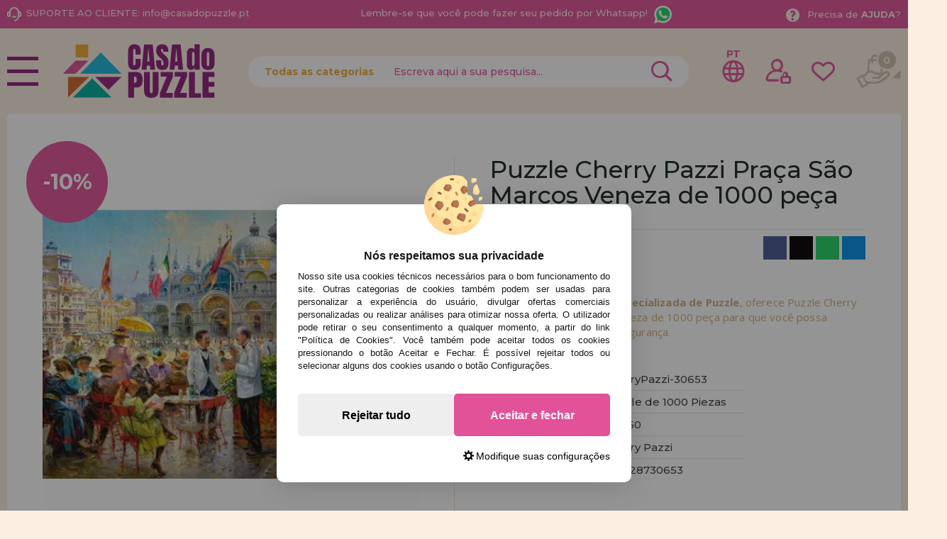

--- FILE ---
content_type: text/html; charset=UTF-8
request_url: https://www.casadopuzzle.pt/puzzle-cherry-pazzi-praca-so-marcos-veneza-de-1000-peca-p-25384.html
body_size: 42013
content:
<!DOCTYPE html><html dir="ltr" lang="pt-PT"><head><script type="text/javascript">let cookieAdviseBlockerSources = '[{"Tag":"https:\/\/www.google.com\/recaptcha\/api.js","category_id":[1],"tool_id":[9],"enabled":true},{"Tag":"https:\/\/www.casadelpuzzle.com\/javascript.js","category_id":[1],"tool_id":[45],"enabled":true},{"Tag":"https:\/\/www.googletagmanager.com\/gtm.js","category_id":[2],"tool_id":[7],"enabled":false},{"Tag":"https:\/\/googleads.g.doubleclick.net\/pagead\/viewthroughconversion\/1019909588\/","category_id":[3],"tool_id":[59],"enabled":false}]'</script><script src="https://www.casadopuzzle.pt/includes/vendor/oscdenox/addon-cookie-advise-blocker/apps/frontoffice/frontend/public/js/cookie-block.js?v=0.0.16" type="text/javascript"></script><style>:root {    --cookie-consent-button-default: #e15298;    --cookie-consent-button-text-default: #ffffff;    --cookie-consent-button-reject: #eeeeee;    --cookie-consent-button-text-reject: #000000;    --cookie-consent-button-configuration-hover: #e15298;    --cookie-consent-button-configuration: #000000;}@keyframes cookie-consent-shake {    0% {        transform: translate(1px, 1px) rotate(0deg);    }    10% {        transform: translate(-1px, -2px) rotate(-1deg);    }    20% {        transform: translate(-3px, 0px) rotate(1deg);    }    30% {        transform: translate(3px, 2px) rotate(0deg);    }    40% {        transform: translate(1px, -1px) rotate(1deg);    }    50% {        transform: translate(-1px, 2px) rotate(-1deg);    }    60% {        transform: translate(-3px, 1px) rotate(0deg);    }    70% {        transform: translate(3px, 1px) rotate(-1deg);    }    80% {        transform: translate(-1px, -1px) rotate(1deg);    }    90% {        transform: translate(1px, 2px) rotate(0deg);    }    100% {        transform: translate(1px, -2px) rotate(-1deg);    }}#cookie-consent {    font-family: "Myriad Pro", Myriad, Lucida Grande, Arial, Helvetica, sans-serif;    -ms-text-size-adjust: 100%;    -webkit-text-size-adjust: 100%;    -webkit-tap-highlight-color: transparent;    position: fixed;    z-index: 1000;    width: 100%;    height: 100%;    top: 0px;    left: 0px;    opacity: 0;    -webkit-transition: opacity 0.6s ease-in-out;    -moz-transition: opacity 0.6s ease-in-out;    -o-transition: opacity 0.6s ease-in-out;    transition: opacity 0.6s ease-in-out;    overflow: hidden;    height: 0px;}#cookie-consent.cookie-consent--active {    opacity: 1;    height: 100%;}#cookie-consent.cookie-consent--active-popup .cookie-consent__popup {    bottom: 40px;}#cookie-consent.cookie-consent--active-window .cookie-consent__window {    right: 20px;    overflow-y: auto;}#cookie-consent .cookie-consent__popup {    transition: bottom 0.45s ease-out;    right: 0px;    background: #FFF;    width: 320px;    padding: 0px;    position: fixed;    z-index: 2;    display: flex;    flex-direction: column;    bottom: -500px;    left: 0px;    margin: 0px auto;    align-items: center;    box-shadow: 0 4px 38px 0 rgb(0 0 0 / 15%);    padding: 30px;    border-radius: 10px;    width: 100%;    max-width: 500px;}#cookie-consent .cookie-consent__popup-image {    width: 84px;    margin-top: -71px;    margin-bottom: 20px;}#cookie-consent .cookie-consent__popup-title {    color: #171717;    font-size: 16px;    line-height: 20px;    text-align: center;    margin-bottom: 10px;    font-weight: bold;}#cookie-consent .cookie-consent__popup-description {    color: #171717;    font-size: 13px;    line-height: 18px;    text-align: justify;    margin-bottom: 30px;    font-weight: 100;}#cookie-consent .cookie-consent__popup-buttons {    display: flex;    justify-content: space-between;    align-items: center;    gap: 20px;    width: 100%;}#cookie-consent .cookie-consent__popup-buttons.cookie-consent__popup-buttons-only .cookie-consent__popup-button {    max-width: 100%;}#cookie-consent .cookie-consent__popup-buttons.cookie-consent__popup-buttons-only .cookie-consent__popup-button--reject {    display: none;}#cookie-consent .cookie-consent__popup-button:hover, #cookie-consent .cookie-consent__window-button:hover {    -webkit-transform: scale(1.05);    transform: scale(1.05);}#cookie-consent .cookie-consent__popup-button {    color: var(--cookie-consent-button-text-default);    background: var(--cookie-consent-button-default);    border-radius: 5px;    width: 100%;    text-align: center;    font-size: 16px;    line-height: 1.7;    font-weight: bold;    cursor: pointer;    transition: all .15s ease;    height: 60px;    align-items: center;    display: flex;    justify-content: center;    padding: 10px;}#cookie-consent .cookie-consent__popup-button--reject {    background: var(--cookie-consent-button-reject);    color: var(--cookie-consent-button-text-reject);}#cookie-consent .cookie-consent__close {    background: rgba(18, 18, 18, 0.5);    opacity: 0.9;    height: 100%;    width: 100%;    position: absolute;    z-index: 1;    bottom: 0px;    left: 0px;}#cookie-consent .cookie-consent__close--shake {    animation: cookie-consent-shake 0.5s;    animation-iteration-count: infinite;}#cookie-consent .cookie-consent__popup-cofiguration {    display: flex;    align-items: center;    margin-top: 20px;    font-size: 14px;    line-height: 14px;    color: var(--cookie-consent-button-configuration);    cursor: pointer;    margin-left: auto;}#cookie-consent .cookie-consent__popup-cofiguration-image {    width: 15px;    margin-right: 3px;    -webkit-mask-image: url(includes/vendor/oscdenox/addon-cookie-advise-blocker/apps/frontoffice/frontend/public/images/cog.svg);    mask-image: url(includes/vendor/oscdenox/addon-cookie-advise-blocker/apps/frontoffice/frontend/public/images/cog.svg);    display: inline-block;    height: 15px;    background-size: cover;    background-color: var(--cookie-consent-button-configuration);    -webkit-mask-size: cover;    mask-size: cover;}#cookie-consent .cookie-consent__popup-cofiguration:hover .cookie-consent__popup-cofiguration-image {    background-color: var(--cookie-consent-button-configuration-hover);}#cookie-consent .cookie-consent__popup-cofiguration:hover {    color: var(--cookie-consent-button-configuration-hover);}#cookie-consent .cookie-consent__window {    transition: right 0.45s ease-out;    right: 0px;    top: 100%;    display: block;    z-index: 100;    background: #fff;    width: 500px;    padding: 0px;    position: fixed;    right: -520px;    top: 20px;    z-index: 100;    height: calc(100% - 40px);    display: flex;    flex-direction: column;    border-radius: 10px;    overflow: hidden;}#cookie-consent .cookie-consent__window-title {    display: flex;    align-items: center;    background: #efefef;    padding: 10px 20px;    margin-bottom: 20px;}#cookie-consent .cookie-consent__window-title-image {    width: 25px;}#cookie-consent .cookie-consent__window-title-text {    width: 100%;    text-align: center;    text-transform: uppercase;    font-size: 13px;    line-height: 13px;    color: #000;}#cookie-consent .cookie-consent__window-description {    color: #262626;    font-size: 13px;    line-height: 17px;    padding: 10px 20px 30px;    text-align: justify;    font-weight: 100;}#cookie-consent .cookie-consent__window-title-close {    cursor: pointer;    color: #000;    font-size: 12px;    line-height: 12px;}#cookie-consent .cookie-consent__window-tab.cookie-consent__window-tab-partial-active > .cookie-consent__window-checkbox {    background: #A3BE8C;}#cookie-consent .cookie-consent__window-tab > .cookie-consent__window--hide:first-child {    width: 30px;    height: 20px;    margin-left: -30px;    position: relative;    left: 49px;    opacity: 0;    z-index: 3;    cursor: pointer;}#cookie-consent .cookie-consent__window-checkbox-fake {    display: none}#cookie-consent .cookie-consent__window-checkbox {    position: relative;    width: 30px;    height: 18px;    border-radius: 15px;    box-shadow: inset 0 0 5px rgba(0, 0, 0, 0.4);    background: #434257;    transition: all 0.3s;    margin-left: 20px;}#cookie-consent .cookie-consent__window-checkbox::before {    content: "";    position: absolute;    left: -1px;    top: -1px;    width: 20px;    height: 20px;    background-color: #e8e9ed;    border-radius: 50%;    z-index: 1;    transition: transform 0.3s;    background-image: url("includes/vendor/oscdenox/addon-cookie-advise-blocker/apps/frontoffice/frontend/public/images/uncheck.svg");    background-size: 8px 8px;    background-repeat: no-repeat;    background-position: 6px 6px;}#cookie-consent .cookie-consent__window-tab input:checked ~ .cookie-consent__window-checkbox {    background: #A3BE8C;}#cookie-consent .cookie-consent__window-tab input:checked ~ .cookie-consent__window-checkbox::before {    transform: translateX(11px);    background-image: url(includes/vendor/oscdenox/addon-cookie-advise-blocker/apps/frontoffice/frontend/public/images/checked.svg);    background-size: 10px 10px;    background-repeat: no-repeat;    background-position: 5px 5px;}#cookie-consent .cookie-consent__window-tab {    display: flex;    flex-wrap: wrap;    align-items: center;    border-top: 1px solid #ddd;}#cookie-consent .cookie-consent__window-tab.cookie-consent__window-tab--readonly input {    display: none;}#cookie-consent .cookie-consent__window-tab.cookie-consent__window-tab--readonly .cookie-consent__window-tab-list-label {    cursor: default;}#cookie-consent .cookie-consent__window-tab:last-child {    border-bottom: 1px solid #ddd;}#cookie-consent .cookie-consent__window-tab-label:after {    width: 0;    height: 0;    border-style: solid;    border-width: 5px 5px 0 5px;    border-color: #000000 transparent transparent transparent;    content: "";    display: block;    position: absolute;    right: 20px;    top: 50%;    margin-top: -2.5px;    transform: rotate(-90deg);}#cookie-consent .cookie-consent__window-tab-label {    display: flex;    margin: 0px;    width: calc(100% - 50px);    top: 0px;    bottom: 0px;    left: 0px;    right: 0px;    min-width: calc(100% - 50px);    max-width: calc(100% - 50px);    font-size: 15px;    line-height: 16px;    padding: 20px 40px 20px 15px;    color: #000;    position: relative;}#cookie-consent .cookie-consent__window-tab-content {    max-height: 0;    transition: all 0.35s;    overflow: hidden;}#cookie-consent input.cookie-consent__window-checkbox-fake:checked ~ .cookie-consent__window-tab-content {    max-height: 100vh;}#cookie-consent input.cookie-consent__window-checkbox-fake:checked ~ .cookie-consent__window-tab-label:after {    transform: rotate(0deg);}#cookie-consent .cookie-consent__window-tab-list {    position: relative;    padding: 8px 20px 8px 0px;}#cookie-consent .cookie-consent__window-tab-list:last-child {    margin-bottom: 10px;}#cookie-consent .cookie-consent__window-tab-list .cookie-consent__window-checkbox {    position: absolute;    top: 9px;    left: 0px;}#cookie-consent .cookie-consent__window-tab-list-label {    padding: 0px 0px 0px 65px;    margin: 0px;    font-size: 15px;    line-height: 16px;    color: #000;    cursor: pointer;    display: flex;    margin-bottom: 6px;    align-items: center;}#cookie-consent .cookie-consent__window-tab-list-image {    width: 16px;    height: 16px;    margin-right: 5px;}#cookie-consent .cookie-consent__window-help-icon {    padding: 2px;    background: rgb(235 235 235);    color: rgb(140, 140, 140);    border-radius: 100px;    min-height: 18px;    min-width: 18px;    line-height: 14px;    text-align: center;    font-size: 10px;    font-weight: bold;    margin-right: 4px;}#cookie-consent .cookie-consent__window-help-content {    font-size: 11px;    line-height: 12px;    padding-left: 65px;    display: flex;    align-items: center;    margin-top: 2px;    font-weight: 100;}#cookie-consent .cookie-consent__window-tab-description {    background: #efefef;    color: #262626;    font-size: 13px;    line-height: 17px;    padding: 10px 20px;    margin-bottom: 10px;    font-weight: 100;}#cookie-consent .cookie-consent__window-tab-list .cookie-consent__window--hide {    cursor: pointer;    display: block;    position: absolute;    top: 8px;    left: 20px;    width: 30px;    height: 20px;    z-index: 3;    opacity: 0;}#cookie-consent .cookie-consent__window-button {    color: var(--cookie-consent-button-text-default);    background: var(--cookie-consent-button-default);    border-radius: 5px;    width: 100%;    text-align: center;    max-width: 200px;    font-size: 16px;    line-height: 47px;    font-weight: bold;    cursor: pointer;    transition: all .15s ease;    margin: 20px auto;    line-height: 1.7;}@media (max-width: 759.98px) {    #cookie-consent .cookie-consent__popup-buttons {        flex-direction: column;    }    #cookie-consent .cookie-consent__popup-button {        max-width: 100%;        margin-bottom: 15px;    }    #cookie-consent .cookie-consent__popup-button:last-child {        margin-bottom: 0px    }    #cookie-consent .cookie-consent__popup {        max-width: 300px;    }    #cookie-consent.cookie-consent--active-window .cookie-consent__window {        right: 0px;    }    #cookie-consent .cookie-consent__window {        top: 0px;        height: 100%;        border-radius: 0px;        width: 100%;        right: -100%;    }}</style><meta http-equiv="Content-Type" content="text/html; charset=UTF-8" />
<meta http-equiv="X-UA-Compatible" content="IE=edge,chrome=1" /><meta name="viewport" content="width=device-width, initial-scale=1.0, maximum-scale=5.0" /><base href="https://www.casadopuzzle.pt/" />
<title>Comprar Puzzle Cherry Pazzi Praça São Marcos Veneza de 1000 peça - CherryPazzi-30653</title>
<meta name="description" content="Casa Do Puzzle Loja Especializada em Puzzles oferece-lhe o Puzzle Cherry Pazzi Praça São Marcos Veneza de 1000 peça. Ref: CherryPazzi-30653, EAN: 593728730653"/>
<link rel="canonical" href="https://www.casadopuzzle.pt/puzzle-cherry-pazzi-praca-so-marcos-veneza-de-1000-peca-p-25384.html" />
<link rel="alternate" href="https://www.casadelpuzzle.com/puzzle-cherry-pazzi-plaza-san-marco-venecia-de-1000-pzs-p-25384.html" hreflang="x-default" />
<link rel="alternate" href="https://www.casadelpuzzle.com/puzzle-cherry-pazzi-plaza-san-marco-venecia-de-1000-pzs-p-25384.html" hreflang="es" />
<link rel="alternate" href="https://www.casadopuzzle.pt/puzzle-cherry-pazzi-praca-so-marcos-veneza-de-1000-peca-p-25384.html" hreflang="pt" />
<link rel="alternate" href="https://www.maisondespuzzles.fr/cherry-pazzi-puzzle-place-san-marco-venise-1000-pices-p-25384.html" hreflang="fr" />
<link rel="alternate" href="https://www.puzzleladen.de/cherry-pazzi-san-marco-square-venedig-puzzle-mit-1000-teilen-p-25384.html" hreflang="de" />
<link href="favicon.ico" type="image/x-icon" rel="icon" />
<link href="favicon.ico" type="image/x-icon" rel="shortcut icon" />
<link href="favicon.ico" type="image/x-icon" rel="apple-touch-icon" />
<link rel="stylesheet" href="//ajax.googleapis.com/ajax/libs/jqueryui/1.11.2/themes/smoothness/jquery-ui.min.css" />
<link rel="stylesheet" href="https://fonts.googleapis.com/css?family=Open+Sans:400,600,700&display=swap">
<link rel="stylesheet" href="https://fonts.googleapis.com/css2?family=Montserrat:wght@500;700&display=swap">
<link rel="stylesheet" href="https://fonts.googleapis.com/css2?family=Anton&display=swap">
<link rel="stylesheet" type="text/css" href="https://www.casadopuzzle.pt/stylesheet.css?v=0.0.85"/><script src="https://www.googletagmanager.com/gtag/js?id=G-8CBTC7CEDL"></script><script>
            window.dataLayer = window.dataLayer || [];

            function gtag() {
                dataLayer.push(arguments);
            }

            gtag('consent', 'default', {
                'ad_storage': 'denied',
                'ad_user_data': 'denied',
                'ad_personalization': 'denied',
                'analytics_storage': 'denied',
                'wait_for_update':  500
            });

            if (localStorage.getItem('analyticsConsentMode') === 'true') {
                gtag('consent', 'update', {
                    'analytics_storage': 'granted',
                    'wait_for_update':  500
                });
            }

            if (localStorage.getItem('googleAdsConsentMode') === 'true') {
                gtag('consent', 'update', {
                    'ad_storage': 'granted',
                    'ad_user_data': 'granted',
                    'ad_personalization': 'granted',
                    'wait_for_update':  500
                });
            }

            gtag('set', 'url_passthrough', false);
            gtag('set', 'ads_data_redaction', true);
            gtag('js', new Date());

			// Verificar si estamos desde App Mobile
			var isApp = 'false';
			
			// Pasar el valor de is_app a GA4 correctamente
			gtag('config', 'G-8CBTC7CEDL', {
			    
				'custom_map': { 'dimension1': 'is_app' },
				'is_app': isApp
			});
			
            gtag('config', 'AW-10937424824', {"allow_enhanced_conversions": true});
        </script><link rel="stylesheet" type="text/css" href="/theme/web/css/lightgallery.css"></head><body id="portuguese" class="preload">
<nav id="menu-panel">
	<ul class="d-flex flex-column h-100">
		<li><a class="link1 colour2" href="https://www.casadopuzzle.pt/products_new.php">novidades</a></li>
		<li><a class="link1 separe colour1" href="https://www.casadopuzzle.pt/promoces-e-ofertas-i-10.html">promoções e ofertas</a></li>
									<li>
											<h2><a class="link2" href="javascript:void(0);" title="Puzzles para Adultos">Puzzles para Adultos</a></h2>
						<ul class="sbmn">
															<li><a href="https://www.casadopuzzle.pt/puzzles-para-adultos-puzzles-com-menos-de-500-pecas-c-235_557.html" class="link3" title="Puzzles com menos de 500 peças">Puzzles com menos de 500 peças</a></li>
															<li><a href="https://www.casadopuzzle.pt/puzzles-para-adultos-puzzles-de-500-pecas-c-235_246.html" class="link3" title="Puzzles de 500 peças">Puzzles de 500 peças</a></li>
															<li><a href="https://www.casadopuzzle.pt/puzzles-para-adultos-c-235_743.html" class="link3" title=""></a></li>
															<li><a href="https://www.casadopuzzle.pt/puzzles-para-adultos-puzzles-de-750-pecas-c-235_680.html" class="link3" title="Puzzles de 750 peças">Puzzles de 750 peças</a></li>
															<li><a href="https://www.casadopuzzle.pt/puzzles-para-adultos-puzzles-de-1000-pecas-c-235_247.html" class="link3" title="Puzzles de 1000 peças">Puzzles de 1000 peças</a></li>
															<li><a href="https://www.casadopuzzle.pt/puzzles-para-adultos-puzzles-de-1500-pecas-c-235_264.html" class="link3" title="Puzzles de 1500 peças">Puzzles de 1500 peças</a></li>
															<li><a href="https://www.casadopuzzle.pt/puzzles-para-adultos-puzzles-de-2000-pecas-c-235_265.html" class="link3" title="Puzzles de 2.000 peças">Puzzles de 2.000 peças</a></li>
															<li><a href="https://www.casadopuzzle.pt/puzzles-para-adultos-puzzles-de-3000-pecas-c-235_266.html" class="link3" title="Puzzles de 3000 peças">Puzzles de 3000 peças</a></li>
															<li><a href="https://www.casadopuzzle.pt/puzzles-para-adultos-puzzles-de-4000-pecas-c-235_269.html" class="link3" title="Puzzles de 4000 peças">Puzzles de 4000 peças</a></li>
															<li><a href="https://www.casadopuzzle.pt/puzzles-para-adultos-puzzles-de-5000-pecas-c-235_349.html" class="link3" title="Puzzles de 5000 peças">Puzzles de 5000 peças</a></li>
															<li><a href="https://www.casadopuzzle.pt/puzzles-para-adultos-puzzles-de-6000-pecas-c-235_267.html" class="link3" title="Puzzles de 6000 peças">Puzzles de 6000 peças</a></li>
															<li><a href="https://www.casadopuzzle.pt/puzzles-para-adultos-puzzles-de-8000-pecas-c-235_350.html" class="link3" title="Puzzles de 8000 peças">Puzzles de 8000 peças</a></li>
															<li><a href="https://www.casadopuzzle.pt/puzzles-para-adultos-puzzles-de-9000-pecas-c-235_558.html" class="link3" title="Puzzles de 9000 peças">Puzzles de 9000 peças</a></li>
															<li><a href="https://www.casadopuzzle.pt/puzzles-para-adultos-puzzles-de-12000-pecas-c-235_554.html" class="link3" title="Puzzles de 12.000 peças">Puzzles de 12.000 peças</a></li>
															<li><a href="https://www.casadopuzzle.pt/puzzles-para-adultos-puzzles-de-13200-pecas-c-235_268.html" class="link3" title="Puzzles de 13200 peças">Puzzles de 13200 peças</a></li>
															<li><a href="https://www.casadopuzzle.pt/---c-576.html" class="link3" title="Puzzles de 18.000 peças">Puzzles de 18.000 peças</a></li>
															<li><a href="https://www.casadopuzzle.pt/puzzles-para-adultos-puzzles-de-21000-pecas-c-235_732.html" class="link3" title="Puzzles de 21000 peças">Puzzles de 21000 peças</a></li>
															<li><a href="https://www.casadopuzzle.pt/puzzles-para-adultos-puzzles-de-24000-pecas-c-235_352.html" class="link3" title="Puzzles de 24.000 peças">Puzzles de 24.000 peças</a></li>
															<li><a href="https://www.casadopuzzle.pt/puzzles-para-adultos-puzzles-de-33600-pecas-c-235_592.html" class="link3" title="Puzzles de 33600 peças">Puzzles de 33600 peças</a></li>
															<li><a href="https://www.casadopuzzle.pt/puzzles-para-adultos-puzzles-de-mais-de-40000-pecas-c-235_617.html" class="link3" title="Puzzles de Mais de 40.000 peças">Puzzles de Mais de 40.000 peças</a></li>
													</ul>
									</li>

											<li>
											<h2><a class="link2" href="javascript:void(0);" title="Puzzles Infantis">Puzzles Infantis</a></h2>
						<ul class="sbmn">
															<li><a href="https://www.casadopuzzle.pt/puzzles-infantis-puzzles-de-1-a-19-pecas-c-566_692.html" class="link3" title="Puzzles de 1 a 19 peças">Puzzles de 1 a 19 peças</a></li>
															<li><a href="https://www.casadopuzzle.pt/puzzles-infantis-puzzles-de-20-a-49-pecas-c-566_693.html" class="link3" title="Puzzles de 20 a 49 peças">Puzzles de 20 a 49 peças</a></li>
															<li><a href="https://www.casadopuzzle.pt/puzzles-infantis-puzzles-de-50-a-99-pecas-c-566_694.html" class="link3" title="Puzzles de 50 a 99 peças">Puzzles de 50 a 99 peças</a></li>
															<li><a href="https://www.casadopuzzle.pt/puzzles-infantis-puzzles-de-100-a-199-pecas-c-566_695.html" class="link3" title="Puzzles de 100 a 199 peças">Puzzles de 100 a 199 peças</a></li>
															<li><a href="https://www.casadopuzzle.pt/puzzles-infantis-puzzles-de-200-a-299-pecas-c-566_696.html" class="link3" title="Puzzles de 200 a 299 peças">Puzzles de 200 a 299 peças</a></li>
															<li><a href="https://www.casadopuzzle.pt/puzzles-infantis-puzzles-de-300-a-499-pecas-c-566_697.html" class="link3" title="Puzzles de 300 a 499 peças">Puzzles de 300 a 499 peças</a></li>
													</ul>
									</li>

											<li>
											<h2><a class="link2" href="javascript:void(0);" title="Puzzles por Marcas">Puzzles por Marcas</a></h2>
						<ul class="sbmn">
															<li><a href="https://www.casadopuzzle.pt/puzzles-por-marcas-puzzles-alipson-c-236_716.html" class="link3" title="Puzzles Alipson">Puzzles Alipson</a></li>
															<li><a href="https://www.casadopuzzle.pt/puzzles-por-marcas-puzzles-anatolian-c-236_590.html" class="link3" title="Puzzles Anatolian">Puzzles Anatolian</a></li>
															<li><a href="https://www.casadopuzzle.pt/puzzles-por-marcas-puzzles-aquarius-c-236_713.html" class="link3" title="Puzzles Aquarius">Puzzles Aquarius</a></li>
															<li><a href="https://www.casadopuzzle.pt/puzzles-por-marcas-puzzles-art-puzzle-c-236_606.html" class="link3" title="Puzzles Art Puzzle">Puzzles Art Puzzle</a></li>
															<li><a href="https://www.casadopuzzle.pt/puzzles-por-marcas-puzzles-bluebird-c-236_651.html" class="link3" title="Puzzles BlueBird">Puzzles BlueBird</a></li>
															<li><a href="https://www.casadopuzzle.pt/puzzles-por-marcas-puzzles-brain-tree-c-236_718.html" class="link3" title="Puzzles Brain Tree">Puzzles Brain Tree</a></li>
															<li><a href="https://www.casadopuzzle.pt/puzzles-por-marcas-puzzles-castorland-c-236_562.html" class="link3" title="Puzzles Castorland">Puzzles Castorland</a></li>
															<li><a href="https://www.casadopuzzle.pt/puzzles-por-marcas-puzzles-cherry-pazzi-c-236_691.html" class="link3" title="Puzzles Cherry Pazzi">Puzzles Cherry Pazzi</a></li>
															<li><a href="https://www.casadopuzzle.pt/puzzles-por-marcas-puzzles-clementoni-c-236_347.html" class="link3" title="Puzzles Clementoni">Puzzles Clementoni</a></li>
															<li><a href="https://www.casadopuzzle.pt/puzzles-por-marcas-puzzles-cloudberries-c-236_656.html" class="link3" title="Puzzles Cloudberries">Puzzles Cloudberries</a></li>
															<li><a href="https://www.casadopuzzle.pt/puzzles-por-marcas-puzzles-cobble-hill-c-236_619.html" class="link3" title="Puzzles Cobble Hill">Puzzles Cobble Hill</a></li>
															<li><a href="https://www.casadopuzzle.pt/puzzles-por-marcas-puzzles-d-toys-c-236_605.html" class="link3" title="Puzzles D-Toys">Puzzles D-Toys</a></li>
															<li><a href="https://www.casadopuzzle.pt/puzzles-por-marcas-puzzles-deico-c-236_661.html" class="link3" title="Puzzles Deico">Puzzles Deico</a></li>
															<li><a href="https://www.casadopuzzle.pt/puzzles-por-marcas-puzzles-dino-c-236_642.html" class="link3" title="Puzzles Dino">Puzzles Dino</a></li>
															<li><a href="https://www.casadopuzzle.pt/puzzles-por-marcas-puzzles-educa-c-236_348.html" class="link3" title="Puzzles Educa">Puzzles Educa</a></li>
															<li><a href="https://www.casadopuzzle.pt/puzzles-por-marcas-puzzles-eleven-force-c-236_582.html" class="link3" title="Puzzles Eleven Force">Puzzles Eleven Force</a></li>
															<li><a href="https://www.casadopuzzle.pt/puzzles-por-marcas-puzzles-enjoy-c-236_686.html" class="link3" title="Puzzles Enjoy">Puzzles Enjoy</a></li>
															<li><a href="https://www.casadopuzzle.pt/puzzles-por-marcas-puzzles-eurographics-c-236_575.html" class="link3" title="Puzzles EuroGraphics">Puzzles EuroGraphics</a></li>
															<li><a href="https://www.casadopuzzle.pt/puzzles-por-marcas-puzzles-fabio-vettori-c-236_587.html" class="link3" title="Puzzles Fabio Vettori">Puzzles Fabio Vettori</a></li>
															<li><a href="https://www.casadopuzzle.pt/puzzles-por-marcas-puzzles-falcon-c-236_607.html" class="link3" title="Puzzles Falcon">Puzzles Falcon</a></li>
															<li><a href="https://www.casadopuzzle.pt/puzzles-por-marcas-puzzles-gibsons-c-236_613.html" class="link3" title="Puzzles Gibsons">Puzzles Gibsons</a></li>
															<li><a href="https://www.casadopuzzle.pt/puzzles-por-marcas-puzzles-gold-puzzle-c-236_610.html" class="link3" title="Puzzles Gold Puzzle">Puzzles Gold Puzzle</a></li>
															<li><a href="https://www.casadopuzzle.pt/puzzles-por-marcas-puzzles-grafika-c-236_640.html" class="link3" title="Puzzles Grafika">Puzzles Grafika</a></li>
															<li><a href="https://www.casadopuzzle.pt/puzzles-por-marcas-puzzles-hachette-c-236_729.html" class="link3" title="Puzzles Hachette">Puzzles Hachette</a></li>
															<li><a href="https://www.casadopuzzle.pt/puzzles-por-marcas-puzzles-heye-c-236_552.html" class="link3" title="Puzzles Heye">Puzzles Heye</a></li>
															<li><a href="https://www.casadopuzzle.pt/puzzles-por-marcas-puzzles-house-of-puzzles-c-236_734.html" class="link3" title="Puzzles House of Puzzles">Puzzles House of Puzzles</a></li>
															<li><a href="https://www.casadopuzzle.pt/puzzles-por-marcas-puzzles-jacarou-c-236_725.html" class="link3" title="Puzzles JaCaRou">Puzzles JaCaRou</a></li>
															<li><a href="https://www.casadopuzzle.pt/puzzles-por-marcas-puzzles-jig-and-puzz-c-236_727.html" class="link3" title="Puzzles Jig and Puzz">Puzzles Jig and Puzz</a></li>
															<li><a href="https://www.casadopuzzle.pt/puzzles-por-marcas-puzzles-jumbo-c-236_574.html" class="link3" title="Puzzles Jumbo">Puzzles Jumbo</a></li>
															<li><a href="https://www.casadopuzzle.pt/puzzles-por-marcas-puzzles-king-c-236_667.html" class="link3" title="Puzzles King">Puzzles King</a></li>
															<li><a href="https://www.casadopuzzle.pt/puzzles-por-marcas-puzzles-magnolia-c-236_679.html" class="link3" title="Puzzles Magnolia">Puzzles Magnolia</a></li>
															<li><a href="https://www.casadopuzzle.pt/puzzles-por-marcas-puzzles-master-pieces-c-236_657.html" class="link3" title="Puzzles Master Pieces">Puzzles Master Pieces</a></li>
															<li><a href="https://www.casadopuzzle.pt/puzzles-por-marcas-puzzles-nathan-c-236_620.html" class="link3" title="Puzzles Nathan">Puzzles Nathan</a></li>
															<li><a href="https://www.casadopuzzle.pt/puzzles-por-marcas-puzzles-nova-c-236_689.html" class="link3" title="Puzzles Nova">Puzzles Nova</a></li>
															<li><a href="https://www.casadopuzzle.pt/puzzles-por-marcas-puzzles-otter-house-c-236_676.html" class="link3" title="Puzzles Otter House">Puzzles Otter House</a></li>
															<li><a href="https://www.casadopuzzle.pt/puzzles-por-marcas-puzzles-piatnik-c-236_593.html" class="link3" title="Puzzles Piatnik">Puzzles Piatnik</a></li>
															<li><a href="https://www.casadopuzzle.pt/puzzles-por-marcas-puzzles-pieces-and-peace-c-236_710.html" class="link3" title="Puzzles Pieces and Peace">Puzzles Pieces and Peace</a></li>
															<li><a href="https://www.casadopuzzle.pt/puzzles-por-marcas-puzzles-pintoo-c-236_660.html" class="link3" title="Puzzles Pintoo">Puzzles Pintoo</a></li>
															<li><a href="https://www.casadopuzzle.pt/puzzles-por-marcas-puzzles-profesor-puzzle-c-236_595.html" class="link3" title="Puzzles Profesor Puzzle">Puzzles Profesor Puzzle</a></li>
															<li><a href="https://www.casadopuzzle.pt/puzzles-por-marcas-puzzles-ravensburger-c-236_564.html" class="link3" title="Puzzles Ravensburger">Puzzles Ravensburger</a></li>
															<li><a href="https://www.casadopuzzle.pt/puzzles-por-marcas-puzzles-ricordi-c-236_442.html" class="link3" title="Puzzles Ricordi">Puzzles Ricordi</a></li>
															<li><a href="https://www.casadopuzzle.pt/puzzles-por-marcas-puzzles-robert-frederick-c-236_639.html" class="link3" title="Puzzles Robert Frederick">Puzzles Robert Frederick</a></li>
															<li><a href="https://www.casadopuzzle.pt/puzzles-por-marcas-puzzles-rock-saws-c-236_682.html" class="link3" title="Puzzles Rock Saws">Puzzles Rock Saws</a></li>
															<li><a href="https://www.casadopuzzle.pt/puzzles-por-marcas-puzzles-roovi-c-236_723.html" class="link3" title="Puzzles Roovi">Puzzles Roovi</a></li>
															<li><a href="https://www.casadopuzzle.pt/puzzles-por-marcas-puzzles-schmidt-c-236_553.html" class="link3" title="Puzzles Schmidt">Puzzles Schmidt</a></li>
															<li><a href="https://www.casadopuzzle.pt/puzzles-por-marcas-puzzles-scholas-co-c-236_573.html" class="link3" title="Puzzles Scholas CO.">Puzzles Scholas CO.</a></li>
															<li><a href="https://www.casadopuzzle.pt/puzzles-por-marcas-puzzles-sd-toys-c-236_674.html" class="link3" title="Puzzles SD Toys">Puzzles SD Toys</a></li>
															<li><a href="https://www.casadopuzzle.pt/puzzles-por-marcas-puzzles-smart-games-c-236_644.html" class="link3" title="Puzzles Smart Games">Puzzles Smart Games</a></li>
															<li><a href="https://www.casadopuzzle.pt/puzzles-por-marcas-puzzles-spielspass-c-236_572.html" class="link3" title="Puzzles SpielSpass">Puzzles SpielSpass</a></li>
															<li><a href="https://www.casadopuzzle.pt/puzzles-por-marcas-puzzles-star-c-236_683.html" class="link3" title="Puzzles Star">Puzzles Star</a></li>
															<li><a href="https://www.casadopuzzle.pt/puzzles-por-marcas-puzzles-step-puzzle-c-236_670.html" class="link3" title="Puzzles Step Puzzle">Puzzles Step Puzzle</a></li>
															<li><a href="https://www.casadopuzzle.pt/puzzles-por-marcas-puzzles-sunsout-c-236_652.html" class="link3" title="Puzzles SunsOut">Puzzles SunsOut</a></li>
															<li><a href="https://www.casadopuzzle.pt/puzzles-por-marcas-puzzles-trefl-c-236_577.html" class="link3" title="Puzzles Trefl">Puzzles Trefl</a></li>
															<li><a href="https://www.casadopuzzle.pt/puzzles-por-marcas-puzzles-wrebbit-3d-c-236_588.html" class="link3" title="Puzzles Wrebbit 3D">Puzzles Wrebbit 3D</a></li>
															<li><a href="https://www.casadopuzzle.pt/puzzles-por-marcas-puzzles-yazz-puzzle-c-236_721.html" class="link3" title="Puzzles Yazz Puzzle">Puzzles Yazz Puzzle</a></li>
													</ul>
									</li>

											<li>
											<h2><a class="link2" href="javascript:void(0);" title="Puzzles por Temas">Puzzles por Temas</a></h2>
						<ul class="sbmn">
															<li><a href="https://www.casadopuzzle.pt/puzzles-por-temas-puzlzes-decorativo-c-234_609.html" class="link3" title="Puzlzes Decorativo">Puzlzes Decorativo</a></li>
															<li><a href="https://www.casadopuzzle.pt/puzzles-por-temas-puzzle-de-flores-c-234_353.html" class="link3" title="Puzzle de Flores">Puzzle de Flores</a></li>
															<li><a href="https://www.casadopuzzle.pt/puzzles-por-temas-puzzle-de-mapas-c-234_357.html" class="link3" title="Puzzle de Mapas">Puzzle de Mapas</a></li>
															<li><a href="https://www.casadopuzzle.pt/puzzles-por-temas-puzzle-do-cenario-c-234_262.html" class="link3" title="Puzzle do Cenário">Puzzle do Cenário</a></li>
															<li><a href="https://www.casadopuzzle.pt/puzzles-por-temas-puzzle-world-jigsaw-championship-c-234_746.html" class="link3" title="Puzzle World Jigsaw Championship">Puzzle World Jigsaw Championship</a></li>
															<li><a href="https://www.casadopuzzle.pt/puzzles-por-temas-puzzles-3d-c-234_569.html" class="link3" title="Puzzles 3D">Puzzles 3D</a></li>
															<li><a href="https://www.casadopuzzle.pt/puzzles-por-temas-puzzles-abstractos-c-234_444.html" class="link3" title="Puzzles Abstractos">Puzzles Abstractos</a></li>
															<li><a href="https://www.casadopuzzle.pt/puzzles-por-temas-puzzles-caixa-tringulo-c-234_561.html" class="link3" title="Puzzles Caixa Triângulo">Puzzles Caixa Triângulo</a></li>
															<li><a href="https://www.casadopuzzle.pt/puzzles-por-temas-puzzles-cidades-da-espanha-c-234_549.html" class="link3" title="Puzzles Cidades da Espanha">Puzzles Cidades da Espanha</a></li>
															<li><a href="https://www.casadopuzzle.pt/puzzles-por-temas-puzzles-cidades-do-mundo-c-234_551.html" class="link3" title="Puzzles Cidades do mundo">Puzzles Cidades do mundo</a></li>
															<li><a href="https://www.casadopuzzle.pt/puzzles-por-temas-puzzles-cincias-c-234_636.html" class="link3" title="Puzzles Ciências">Puzzles Ciências</a></li>
															<li><a href="https://www.casadopuzzle.pt/puzzles-por-temas-puzzles-cinema-e-televiso-c-234_555.html" class="link3" title="Puzzles Cinema e televisão">Puzzles Cinema e televisão</a></li>
															<li><a href="https://www.casadopuzzle.pt/puzzles-por-temas-puzzles-criancas-c-234_361.html" class="link3" title="Puzzles Crianças">Puzzles Crianças</a></li>
															<li><a href="https://www.casadopuzzle.pt/puzzles-por-temas-puzzles-de-animais-c-234_258.html" class="link3" title="Puzzles de Animais">Puzzles de Animais</a></li>
															<li><a href="https://www.casadopuzzle.pt/puzzles-por-temas-puzzles-de-arquitetura-c-234_261.html" class="link3" title="Puzzles de Arquitetura">Puzzles de Arquitetura</a></li>
															<li><a href="https://www.casadopuzzle.pt/puzzles-por-temas-puzzles-de-avio-c-234_750.html" class="link3" title="Puzzles De Avião">Puzzles De Avião</a></li>
															<li><a href="https://www.casadopuzzle.pt/puzzles-por-temas-puzzles-de-ces-c-234_739.html" class="link3" title="Puzzles de Cães">Puzzles de Cães</a></li>
															<li><a href="https://www.casadopuzzle.pt/puzzles-por-temas-puzzles-de-casas-de-campo-c-234_745.html" class="link3" title="Puzzles de Casas De Campo">Puzzles de Casas De Campo</a></li>
															<li><a href="https://www.casadopuzzle.pt/puzzles-por-temas-puzzles-de-cavalos-c-234_741.html" class="link3" title="Puzzles de Cavalos">Puzzles de Cavalos</a></li>
															<li><a href="https://www.casadopuzzle.pt/puzzles-por-temas-puzzles-de-comboio-c-234_749.html" class="link3" title="Puzzles de comboio">Puzzles de comboio</a></li>
															<li><a href="https://www.casadopuzzle.pt/puzzles-por-temas-puzzles-de-comida-e-alimentos-c-234_355.html" class="link3" title="Puzzles de Comida e Alimentos">Puzzles de Comida e Alimentos</a></li>
															<li><a href="https://www.casadopuzzle.pt/puzzles-por-temas-puzzles-de-dinossauros-c-234_742.html" class="link3" title="Puzzles de Dinossauros">Puzzles de Dinossauros</a></li>
															<li><a href="https://www.casadopuzzle.pt/puzzles-por-temas-puzzles-de-fadas-c-234_602.html" class="link3" title="Puzzles de Fadas">Puzzles de Fadas</a></li>
															<li><a href="https://www.casadopuzzle.pt/puzzles-por-temas-puzzles-de-gatos-c-234_740.html" class="link3" title="Puzzles de Gatos">Puzzles de Gatos</a></li>
															<li><a href="https://www.casadopuzzle.pt/puzzles-por-temas-puzzles-de-halloween-c-234_714.html" class="link3" title="Puzzles de Halloween">Puzzles de Halloween</a></li>
															<li><a href="https://www.casadopuzzle.pt/puzzles-por-temas-puzzles-de-harry-potter-c-234_737.html" class="link3" title="Puzzles de Harry Potter">Puzzles de Harry Potter</a></li>
															<li><a href="https://www.casadopuzzle.pt/puzzles-por-temas-puzzles-de-interiores-ou-de-quar-c-234_748.html" class="link3" title="Puzzles de interiores ou de quar">Puzzles de interiores ou de quar</a></li>
															<li><a href="https://www.casadopuzzle.pt/puzzles-por-temas-puzzles-de-musica-c-234_612.html" class="link3" title="Puzzles de Música">Puzzles de Música</a></li>
															<li><a href="https://www.casadopuzzle.pt/puzzles-por-temas-puzzles-de-navios-c-234_747.html" class="link3" title="Puzzles de Navios">Puzzles de Navios</a></li>
															<li><a href="https://www.casadopuzzle.pt/puzzles-por-temas-puzzles-de-obras-de-arte-c-234_251.html" class="link3" title="Puzzles de Obras de Arte">Puzzles de Obras de Arte</a></li>
															<li><a href="https://www.casadopuzzle.pt/puzzles-por-temas-puzzles-desenho-animado-c-234_560.html" class="link3" title="Puzzles Desenho Animado">Puzzles Desenho Animado</a></li>
															<li><a href="https://www.casadopuzzle.pt/puzzles-por-temas-puzzles-desportos-e-jogos-c-234_591.html" class="link3" title="Puzzles Desportos e Jogos">Puzzles Desportos e Jogos</a></li>
															<li><a href="https://www.casadopuzzle.pt/puzzles-por-temas-puzzles-disney-c-234_248.html" class="link3" title="Puzzles Disney">Puzzles Disney</a></li>
															<li><a href="https://www.casadopuzzle.pt/puzzles-por-temas-puzzles-do-natal-c-234_570.html" class="link3" title="Puzzles do Natal">Puzzles do Natal</a></li>
															<li><a href="https://www.casadopuzzle.pt/puzzles-por-temas-puzzles-do-pessoas-c-234_354.html" class="link3" title="Puzzles do Pessoas">Puzzles do Pessoas</a></li>
															<li><a href="https://www.casadopuzzle.pt/puzzles-por-temas-puzzles-do-transporte-c-234_260.html" class="link3" title="Puzzles do Transporte">Puzzles do Transporte</a></li>
															<li><a href="https://www.casadopuzzle.pt/puzzles-por-temas-puzzles-efeito-metalico-c-234_252.html" class="link3" title="Puzzles Efeito Metálico">Puzzles Efeito Metálico</a></li>
															<li><a href="https://www.casadopuzzle.pt/puzzles-por-temas-puzzles-en-preto-e-branco-c-234_571.html" class="link3" title="Puzzles en Preto e branco">Puzzles en Preto e branco</a></li>
															<li><a href="https://www.casadopuzzle.pt/puzzles-por-temas-puzzles-estadios-de-futebol-3d-c-234_580.html" class="link3" title="Puzzles Estádios de futebol 3D">Puzzles Estádios de futebol 3D</a></li>
															<li><a href="https://www.casadopuzzle.pt/puzzles-por-temas-puzzles-etnico-c-234_550.html" class="link3" title="Puzzles Étnico">Puzzles Étnico</a></li>
															<li><a href="https://www.casadopuzzle.pt/puzzles-por-temas-puzzles-fantastico-c-234_358.html" class="link3" title="Puzzles Fantastico">Puzzles Fantastico</a></li>
															<li><a href="https://www.casadopuzzle.pt/puzzles-por-temas-puzzles-fosforescente-c-234_249.html" class="link3" title="Puzzles Fosforescente">Puzzles Fosforescente</a></li>
															<li><a href="https://www.casadopuzzle.pt/puzzles-por-temas-puzzles-goticos-c-234_359.html" class="link3" title="Puzzles Góticos">Puzzles Góticos</a></li>
															<li><a href="https://www.casadopuzzle.pt/puzzles-por-temas-puzzles-impossivel-c-234_360.html" class="link3" title="Puzzles Impossível">Puzzles Impossível</a></li>
															<li><a href="https://www.casadopuzzle.pt/puzzles-por-temas-puzzles-naturezas-mortas-e-colag-c-234_563.html" class="link3" title="Puzzles Naturezas-Mortas E Colag">Puzzles Naturezas-Mortas E Colag</a></li>
															<li><a href="https://www.casadopuzzle.pt/puzzles-por-temas-puzzles-panormico-c-234_250.html" class="link3" title="Puzzles Panorâmico">Puzzles Panorâmico</a></li>
															<li><a href="https://www.casadopuzzle.pt/puzzles-por-temas-puzzles-pecas-em-miniatura-c-234_556.html" class="link3" title="Puzzles Peças em Miniatura">Puzzles Peças em Miniatura</a></li>
															<li><a href="https://www.casadopuzzle.pt/puzzles-por-temas-puzzles-personalizado-c-234_291.html" class="link3" title="Puzzles Personalizado">Puzzles Personalizado</a></li>
															<li><a href="https://www.casadopuzzle.pt/puzzles-por-temas-puzzles-progressistas-c-234_568.html" class="link3" title="Puzzles Progressistas">Puzzles Progressistas</a></li>
															<li><a href="https://www.casadopuzzle.pt/puzzles-por-temas-puzzles-religioso-c-234_581.html" class="link3" title="Puzzles Religioso">Puzzles Religioso</a></li>
															<li><a href="https://www.casadopuzzle.pt/puzzles-por-temas-puzzles-romnticos-c-234_356.html" class="link3" title="Puzzles Românticos">Puzzles Românticos</a></li>
															<li><a href="https://www.casadopuzzle.pt/puzzles-por-temas-puzzles-star-wars-c-234_738.html" class="link3" title="Puzzles Star Wars">Puzzles Star Wars</a></li>
															<li><a href="https://www.casadopuzzle.pt/puzzles-por-temas-puzzles-wasgij-c-234_608.html" class="link3" title="Puzzles Wasgij">Puzzles Wasgij</a></li>
															<li><a href="https://www.casadopuzzle.pt/puzzles-por-temas-tripticos-c-234_583.html" class="link3" title="Trípticos">Trípticos</a></li>
													</ul>
									</li>

									<li>
						<h2><a class="link2" href="javascript:void(0);" title="Puzzles por autores">Puzzles por autores</a></h2>
						<ul class="sbmn">
															<li><a href="https://www.casadopuzzle.pt/123-rf-m-2280.html" class="link3" title="123 RF">123 RF</a></li>
															<li><a href="https://www.casadopuzzle.pt/9george-m-2204.html" class="link3" title="9George">9George</a></li>
															<li><a href="https://www.casadopuzzle.pt/aaron-hicks-m-2076.html" class="link3" title="Aaron Hicks">Aaron Hicks</a></li>
															<li><a href="https://www.casadopuzzle.pt/aaron-kraten-m-1510.html" class="link3" title="Aaron Kraten">Aaron Kraten</a></li>
															<li><a href="https://www.casadopuzzle.pt/abby-jacobs-m-2412.html" class="link3" title="Abby Jacobs">Abby Jacobs</a></li>
															<li><a href="https://www.casadopuzzle.pt/abraham-hunter-m-1758.html" class="link3" title="Abraham Hunter">Abraham Hunter</a></li>
															<li><a href="https://www.casadopuzzle.pt/abril-andrade-m-1726.html" class="link3" title="Abril Andrade">Abril Andrade</a></li>
															<li><a href="https://www.casadopuzzle.pt/abstract-graffiti-m-1727.html" class="link3" title="Abstract Graffiti">Abstract Graffiti</a></li>
															<li><a href="https://www.casadopuzzle.pt/adam-parsons-m-2017.html" class="link3" title="Adam Parsons">Adam Parsons</a></li>
															<li><a href="https://www.casadopuzzle.pt/adobe-firefly-m-2387.html" class="link3" title="Adobe Firefly">Adobe Firefly</a></li>
															<li><a href="https://www.casadopuzzle.pt/adrian-chesterman-m-1909.html" class="link3" title="Adrian Chesterman">Adrian Chesterman</a></li>
															<li><a href="https://www.casadopuzzle.pt/aimee-stewart-m-1751.html" class="link3" title="Aimee Stewart">Aimee Stewart</a></li>
															<li><a href="https://www.casadopuzzle.pt/akira-toriyama-m-1840.html" class="link3" title="Akira Toriyama">Akira Toriyama</a></li>
															<li><a href="https://www.casadopuzzle.pt/al-lorenz-m-2098.html" class="link3" title="Al Lorenz">Al Lorenz</a></li>
															<li><a href="https://www.casadopuzzle.pt/alain-bertrand-m-1655.html" class="link3" title="Alain Bertrand">Alain Bertrand</a></li>
															<li><a href="https://www.casadopuzzle.pt/alan-giana-m-2003.html" class="link3" title="Alan Giana">Alan Giana</a></li>
															<li><a href="https://www.casadopuzzle.pt/alan-hicks-m-2032.html" class="link3" title="Alan Hicks">Alan Hicks</a></li>
															<li><a href="https://www.casadopuzzle.pt/alan-shapiro-m-1715.html" class="link3" title="Alan Shapiro">Alan Shapiro</a></li>
															<li><a href="https://www.casadopuzzle.pt/albert-bredow-m-1808.html" class="link3" title="Albert Bredow">Albert Bredow</a></li>
															<li><a href="https://www.casadopuzzle.pt/albert-lorenz-m-2061.html" class="link3" title="Albert Lorenz">Albert Lorenz</a></li>
															<li><a href="https://www.casadopuzzle.pt/albert-williams-m-1608.html" class="link3" title="Albert Williams">Albert Williams</a></li>
															<li><a href="https://www.casadopuzzle.pt/alberto-rossini-m-1700.html" class="link3" title="Alberto Rossini">Alberto Rossini</a></li>
															<li><a href="https://www.casadopuzzle.pt/alchemy-gothic-m-1491.html" class="link3" title="Alchemy Gothic">Alchemy Gothic</a></li>
															<li><a href="https://www.casadopuzzle.pt/alchemy-ul13-m-1502.html" class="link3" title="Alchemy UL13">Alchemy UL13</a></li>
															<li><a href="https://www.casadopuzzle.pt/aleksandr-andreyevich-ivanov-m-2069.html" class="link3" title="Aleksandr Andréyevich Ivánov">Aleksandr Andréyevich Ivánov</a></li>
															<li><a href="https://www.casadopuzzle.pt/aleksandr-atkishkin-m-2218.html" class="link3" title="Aleksandr Atkishkin">Aleksandr Atkishkin</a></li>
															<li><a href="https://www.casadopuzzle.pt/aleksandr-korchagin-m-2226.html" class="link3" title="Aleksandr Korchagin">Aleksandr Korchagin</a></li>
															<li><a href="https://www.casadopuzzle.pt/aleksundoor-m-2319.html" class="link3" title="AlekSunDoor">AlekSunDoor</a></li>
															<li><a href="https://www.casadopuzzle.pt/alex-bennett-m-1675.html" class="link3" title="Alex Bennett">Alex Bennett</a></li>
															<li><a href="https://www.casadopuzzle.pt/alex-pascual-m-2337.html" class="link3" title="Alex Pascual">Alex Pascual</a></li>
															<li><a href="https://www.casadopuzzle.pt/alexander-von-humboldt-m-1593.html" class="link3" title="Alexander  Von Humboldt">Alexander  Von Humboldt</a></li>
															<li><a href="https://www.casadopuzzle.pt/alexander-chen-m-1829.html" class="link3" title="Alexander Chen">Alexander Chen</a></li>
															<li><a href="https://www.casadopuzzle.pt/alexander-wolf-m-1873.html" class="link3" title="Alexander Wolf">Alexander Wolf</a></li>
															<li><a href="https://www.casadopuzzle.pt/alexandre-clerisse-m-1822.html" class="link3" title="Alexandre Clérisse">Alexandre Clérisse</a></li>
															<li><a href="https://www.casadopuzzle.pt/alexokokok-m-2230.html" class="link3" title="Alexokokok">Alexokokok</a></li>
															<li><a href="https://www.casadopuzzle.pt/alfred-kowalski-m-1800.html" class="link3" title="Alfred Kowalski">Alfred Kowalski</a></li>
															<li><a href="https://www.casadopuzzle.pt/alice-celia-m-2331.html" class="link3" title="Alice Celia">Alice Celia</a></li>
															<li><a href="https://www.casadopuzzle.pt/alice-de-marco-m-2334.html" class="link3" title="Alice de Marco">Alice de Marco</a></li>
															<li><a href="https://www.casadopuzzle.pt/alixandra-mullins-m-1912.html" class="link3" title="Alixandra Mullins">Alixandra Mullins</a></li>
															<li><a href="https://www.casadopuzzle.pt/alla-badsar-m-2041.html" class="link3" title="Alla Badsar">Alla Badsar</a></li>
															<li><a href="https://www.casadopuzzle.pt/alphonse-mucha-m-513.html" class="link3" title="Alphonse Mucha">Alphonse Mucha</a></li>
															<li><a href="https://www.casadopuzzle.pt/ambrogio-lorenzetti-m-1588.html" class="link3" title="Ambrogio Lorenzetti">Ambrogio Lorenzetti</a></li>
															<li><a href="https://www.casadopuzzle.pt/amedeo-modigliani-m-1923.html" class="link3" title="Amedeo Modigliani">Amedeo Modigliani</a></li>
															<li><a href="https://www.casadopuzzle.pt/amiee-stewart-m-2104.html" class="link3" title="Amiee Stewart">Amiee Stewart</a></li>
															<li><a href="https://www.casadopuzzle.pt/ana-jaren-m-2108.html" class="link3" title="Ana Jarén">Ana Jarén</a></li>
															<li><a href="https://www.casadopuzzle.pt/anders-lyon-m-2088.html" class="link3" title="Anders Lyon">Anders Lyon</a></li>
															<li><a href="https://www.casadopuzzle.pt/andre-masson-m-1487.html" class="link3" title="Andre Masson">Andre Masson</a></li>
															<li><a href="https://www.casadopuzzle.pt/andre-sanchez-m-2045.html" class="link3" title="André Sanchez">André Sanchez</a></li>
															<li><a href="https://www.casadopuzzle.pt/andrea-mantegna-m-1587.html" class="link3" title="Andrea Mantegna">Andrea Mantegna</a></li>
															<li><a href="https://www.casadopuzzle.pt/andrea-marquis-m-2260.html" class="link3" title="Andrea Marquis">Andrea Marquis</a></li>
															<li><a href="https://www.casadopuzzle.pt/andrea-strongwater-m-2351.html" class="link3" title="Andrea Strongwater">Andrea Strongwater</a></li>
															<li><a href="https://www.casadopuzzle.pt/andres-orpinas-m-1601.html" class="link3" title="Andres Orpinas">Andres Orpinas</a></li>
															<li><a href="https://www.casadopuzzle.pt/andrew-farley-m-1971.html" class="link3" title="Andrew Farley">Andrew Farley</a></li>
															<li><a href="https://www.casadopuzzle.pt/andy-kehoe-m-1821.html" class="link3" title="Andy Kehoe">Andy Kehoe</a></li>
															<li><a href="https://www.casadopuzzle.pt/andy-thomas-m-1775.html" class="link3" title="Andy Thomas">Andy Thomas</a></li>
															<li><a href="https://www.casadopuzzle.pt/angela-holand-m-2150.html" class="link3" title="Angela Holand">Angela Holand</a></li>
															<li><a href="https://www.casadopuzzle.pt/angelo-bonito-m-2092.html" class="link3" title="Angelo Bonito">Angelo Bonito</a></li>
															<li><a href="https://www.casadopuzzle.pt/anie-maltais-m-2256.html" class="link3" title="Anie Maltais">Anie Maltais</a></li>
															<li><a href="https://www.casadopuzzle.pt/ann-murphy-m-2261.html" class="link3" title="Ann Murphy">Ann Murphy</a></li>
															<li><a href="https://www.casadopuzzle.pt/anne-geddes-m-520.html" class="link3" title="Anne Geddes">Anne Geddes</a></li>
															<li><a href="https://www.casadopuzzle.pt/anne-poire-m-2015.html" class="link3" title="Anne Poire">Anne Poire</a></li>
															<li><a href="https://www.casadopuzzle.pt/anne-searle-m-2036.html" class="link3" title="Anne Searle">Anne Searle</a></li>
															<li><a href="https://www.casadopuzzle.pt/anne-stokes-m-1486.html" class="link3" title="Anne Stokes">Anne Stokes</a></li>
															<li><a href="https://www.casadopuzzle.pt/annie-lee-m-2025.html" class="link3" title="Annie Lee">Annie Lee</a></li>
															<li><a href="https://www.casadopuzzle.pt/annmei-m-2222.html" class="link3" title="AnnMei">AnnMei</a></li>
															<li><a href="https://www.casadopuzzle.pt/antoine-corbineau-m-2395.html" class="link3" title="Antoine Corbineau">Antoine Corbineau</a></li>
															<li><a href="https://www.casadopuzzle.pt/anton-pieck-m-1572.html" class="link3" title="Anton Pieck">Anton Pieck</a></li>
															<li><a href="https://www.casadopuzzle.pt/antonio-canova-m-1768.html" class="link3" title="Antonio Canova">Antonio Canova</a></li>
															<li><a href="https://www.casadopuzzle.pt/antonio-ligabue-m-1575.html" class="link3" title="Antonio Ligabue">Antonio Ligabue</a></li>
															<li><a href="https://www.casadopuzzle.pt/anup-shah-m-1514.html" class="link3" title="Anup Shah">Anup Shah</a></li>
															<li><a href="https://www.casadopuzzle.pt/anyamantis-m-2224.html" class="link3" title="Anyamantis">Anyamantis</a></li>
															<li><a href="https://www.casadopuzzle.pt/april-burns-m-2220.html" class="link3" title="April Burns">April Burns</a></li>
															<li><a href="https://www.casadopuzzle.pt/arantza-m-1525.html" class="link3" title="Arantza">Arantza</a></li>
															<li><a href="https://www.casadopuzzle.pt/aristoteles-m-1687.html" class="link3" title="Aristoteles">Aristoteles</a></li>
															<li><a href="https://www.casadopuzzle.pt/arly-jones-m-1656.html" class="link3" title="Arly Jones">Arly Jones</a></li>
															<li><a href="https://www.casadopuzzle.pt/art-wolfe-m-1513.html" class="link3" title="Art Wolfe">Art Wolfe</a></li>
															<li><a href="https://www.casadopuzzle.pt/artbeat-studio-m-2375.html" class="link3" title="Artbeat Studio">Artbeat Studio</a></li>
															<li><a href="https://www.casadopuzzle.pt/arteventet-m-2232.html" class="link3" title="ArtEventET">ArtEventET</a></li>
															<li><a href="https://www.casadopuzzle.pt/ashley-rader-m-2376.html" class="link3" title="Ashley Rader">Ashley Rader</a></li>
															<li><a href="https://www.casadopuzzle.pt/assaf-frank-m-1827.html" class="link3" title="Assaf Frank">Assaf Frank</a></li>
															<li><a href="https://www.casadopuzzle.pt/atelier-sommerland-m-2133.html" class="link3" title="Atelier Sommerland">Atelier Sommerland</a></li>
															<li><a href="https://www.casadopuzzle.pt/august-macke-m-1552.html" class="link3" title="August Macke">August Macke</a></li>
															<li><a href="https://www.casadopuzzle.pt/auguste-renoir-m-12.html" class="link3" title="Auguste Renoir">Auguste Renoir</a></li>
															<li><a href="https://www.casadopuzzle.pt/aurage-m-2327.html" class="link3" title="Aurage">Aurage</a></li>
															<li><a href="https://www.casadopuzzle.pt/aurelien-villette-m-1883.html" class="link3" title="Aurélien Villette">Aurélien Villette</a></li>
															<li><a href="https://www.casadopuzzle.pt/banksy-m-2130.html" class="link3" title="Banksy">Banksy</a></li>
															<li><a href="https://www.casadopuzzle.pt/barbara-behr-m-1949.html" class="link3" title="Barbara Behr">Barbara Behr</a></li>
															<li><a href="https://www.casadopuzzle.pt/bart-slyp-m-2291.html" class="link3" title="Bart Slyp">Bart Slyp</a></li>
															<li><a href="https://www.casadopuzzle.pt/bastin-m-1609.html" class="link3" title="Bastin">Bastin</a></li>
															<li><a href="https://www.casadopuzzle.pt/becca-lennon-ray-m-2197.html" class="link3" title="Becca Lennon Ray">Becca Lennon Ray</a></li>
															<li><a href="https://www.casadopuzzle.pt/bente-schlick-m-1504.html" class="link3" title="Bente Schlick">Bente Schlick</a></li>
															<li><a href="https://www.casadopuzzle.pt/bernadette-twomey-m-2272.html" class="link3" title="Bernadette Twomey">Bernadette Twomey</a></li>
															<li><a href="https://www.casadopuzzle.pt/beryl-cook-m-1903.html" class="link3" title="Beryl Cook">Beryl Cook</a></li>
															<li><a href="https://www.casadopuzzle.pt/beth-sheridan-m-2180.html" class="link3" title="Beth Sheridan">Beth Sheridan</a></li>
															<li><a href="https://www.casadopuzzle.pt/bex-parkin-m-2355.html" class="link3" title="Bex Parkin">Bex Parkin</a></li>
															<li><a href="https://www.casadopuzzle.pt/bibian-blue-m-1555.html" class="link3" title="Bibian Blue">Bibian Blue</a></li>
															<li><a href="https://www.casadopuzzle.pt/bigelow-illustrations-m-2018.html" class="link3" title="Bigelow Illustrations">Bigelow Illustrations</a></li>
															<li><a href="https://www.casadopuzzle.pt/bike-art-m-1617.html" class="link3" title="Bike Art">Bike Art</a></li>
															<li><a href="https://www.casadopuzzle.pt/bill-bell-m-1965.html" class="link3" title="Bill Bell">Bill Bell</a></li>
															<li><a href="https://www.casadopuzzle.pt/birgit-tanck-m-1834.html" class="link3" title="Birgit Tanck">Birgit Tanck</a></li>
															<li><a href="https://www.casadopuzzle.pt/blandine-pannequin-m-2285.html" class="link3" title="Blandine Pannequin">Blandine Pannequin</a></li>
															<li><a href="https://www.casadopuzzle.pt/bob-coonts-m-1820.html" class="link3" title="Bob Coonts">Bob Coonts</a></li>
															<li><a href="https://www.casadopuzzle.pt/bob-ross-m-2170.html" class="link3" title="Bob Ross">Bob Ross</a></li>
															<li><a href="https://www.casadopuzzle.pt/boccasile-m-1576.html" class="link3" title="Boccasile">Boccasile</a></li>
															<li><a href="https://www.casadopuzzle.pt/boehme-nicky-m-2299.html" class="link3" title="Boehme Nicky">Boehme Nicky</a></li>
															<li><a href="https://www.casadopuzzle.pt/bonnie-white-m-1947.html" class="link3" title="Bonnie White">Bonnie White</a></li>
															<li><a href="https://www.casadopuzzle.pt/bridget-voth-m-2106.html" class="link3" title="Bridget Voth">Bridget Voth</a></li>
															<li><a href="https://www.casadopuzzle.pt/brigid-ashwood-m-2169.html" class="link3" title="Brigid Ashwood">Brigid Ashwood</a></li>
															<li><a href="https://www.casadopuzzle.pt/cameron-gray-m-2349.html" class="link3" title="Cameron Gray">Cameron Gray</a></li>
															<li><a href="https://www.casadopuzzle.pt/camille-pissarro-m-1779.html" class="link3" title="Camille Pissarro">Camille Pissarro</a></li>
															<li><a href="https://www.casadopuzzle.pt/camille-rouleau-m-2265.html" class="link3" title="Camille Rouleau">Camille Rouleau</a></li>
															<li><a href="https://www.casadopuzzle.pt/canalleto-m-2109.html" class="link3" title="Canalleto">Canalleto</a></li>
															<li><a href="https://www.casadopuzzle.pt/caravaggio-m-55.html" class="link3" title="Caravaggio">Caravaggio</a></li>
															<li><a href="https://www.casadopuzzle.pt/carl-bloch-m-1913.html" class="link3" title="Carl Bloch">Carl Bloch</a></li>
															<li><a href="https://www.casadopuzzle.pt/carl-chagall-m-1871.html" class="link3" title="Carl Chagall">Carl Chagall</a></li>
															<li><a href="https://www.casadopuzzle.pt/carl-rosen-m-1703.html" class="link3" title="Carl Rosen">Carl Rosen</a></li>
															<li><a href="https://www.casadopuzzle.pt/carl-valente-m-1963.html" class="link3" title="Carl Valente">Carl Valente</a></li>
															<li><a href="https://www.casadopuzzle.pt/carl-warner-m-1734.html" class="link3" title="Carl Warner">Carl Warner</a></li>
															<li><a href="https://www.casadopuzzle.pt/carlo-stanga-m-1842.html" class="link3" title="Carlo Stanga">Carlo Stanga</a></li>
															<li><a href="https://www.casadopuzzle.pt/carol-cavalaris-m-2080.html" class="link3" title="Carol Cavalaris">Carol Cavalaris</a></li>
															<li><a href="https://www.casadopuzzle.pt/caroline-bonne-muller-m-2366.html" class="link3" title="Caroline Bonne Muller">Caroline Bonne Muller</a></li>
															<li><a href="https://www.casadopuzzle.pt/carpintos-m-2296.html" class="link3" title="Carpintos">Carpintos</a></li>
															<li><a href="https://www.casadopuzzle.pt/caspar-david-friedrich-m-2156.html" class="link3" title="Caspar David Friedrich">Caspar David Friedrich</a></li>
															<li><a href="https://www.casadopuzzle.pt/cassius-marcellus-coolidge-m-1914.html" class="link3" title="Cassius Marcellus Coolidge">Cassius Marcellus Coolidge</a></li>
															<li><a href="https://www.casadopuzzle.pt/catalina-estrada-m-1469.html" class="link3" title="Catalina Estrada">Catalina Estrada</a></li>
															<li><a href="https://www.casadopuzzle.pt/celia-beauduc-m-2328.html" class="link3" title="Célia Beauduc">Célia Beauduc</a></li>
															<li><a href="https://www.casadopuzzle.pt/charis-tsevis-m-1767.html" class="link3" title="Charis Tsevis">Charis Tsevis</a></li>
															<li><a href="https://www.casadopuzzle.pt/charles-burton-barber-m-1539.html" class="link3" title="Charles Burton Barber">Charles Burton Barber</a></li>
															<li><a href="https://www.casadopuzzle.pt/charles-darwin-m-1697.html" class="link3" title="Charles Darwin">Charles Darwin</a></li>
															<li><a href="https://www.casadopuzzle.pt/charles-lynn-bragg-m-1698.html" class="link3" title="Charles Lynn Bragg">Charles Lynn Bragg</a></li>
															<li><a href="https://www.casadopuzzle.pt/charles-m-schulz-m-2181.html" class="link3" title="Charles M. Schulz">Charles M. Schulz</a></li>
															<li><a href="https://www.casadopuzzle.pt/charles-white-m-1950.html" class="link3" title="Charles White">Charles White</a></li>
															<li><a href="https://www.casadopuzzle.pt/charles-wysocki-m-2177.html" class="link3" title="Charles Wysocki">Charles Wysocki</a></li>
															<li><a href="https://www.casadopuzzle.pt/chekanova-alla-m-1730.html" class="link3" title="Chekanova Alla">Chekanova Alla</a></li>
															<li><a href="https://www.casadopuzzle.pt/cheryl-bartley-m-2408.html" class="link3" title="Cheryl Bartley ">Cheryl Bartley </a></li>
															<li><a href="https://www.casadopuzzle.pt/ches-pachela-m-2019.html" class="link3" title="Ches Pachela">Ches Pachela</a></li>
															<li><a href="https://www.casadopuzzle.pt/chloe-weinfeld-m-2149.html" class="link3" title="Chloé Weinfeld">Chloé Weinfeld</a></li>
															<li><a href="https://www.casadopuzzle.pt/chris-bigelow-m-2413.html" class="link3" title="Chris Bigelow">Chris Bigelow</a></li>
															<li><a href="https://www.casadopuzzle.pt/chris-consani-m-2194.html" class="link3" title="Chris Consani">Chris Consani</a></li>
															<li><a href="https://www.casadopuzzle.pt/chris-dubrowolski-m-2074.html" class="link3" title="Chris Dubrowolski">Chris Dubrowolski</a></li>
															<li><a href="https://www.casadopuzzle.pt/christa-kieffer-m-1743.html" class="link3" title="Christa Kieffer">Christa Kieffer</a></li>
															<li><a href="https://www.casadopuzzle.pt/christian-riese-lassen-m-254.html" class="link3" title="Christian Riese Lassen">Christian Riese Lassen</a></li>
															<li><a href="https://www.casadopuzzle.pt/christian-ringer-m-1885.html" class="link3" title="Christian Ringer">Christian Ringer</a></li>
															<li><a href="https://www.casadopuzzle.pt/christine-karron-m-2258.html" class="link3" title="Christine Karron">Christine Karron</a></li>
															<li><a href="https://www.casadopuzzle.pt/christoph-schne-m-1777.html" class="link3" title="Christoph Schöne">Christoph Schöne</a></li>
															<li><a href="https://www.casadopuzzle.pt/christopher-walden-m-2026.html" class="link3" title="Christopher Walden">Christopher Walden</a></li>
															<li><a href="https://www.casadopuzzle.pt/chroma-m-2323.html" class="link3" title="Chroma">Chroma</a></li>
															<li><a href="https://www.casadopuzzle.pt/chuck-black-m-1907.html" class="link3" title="Chuck Black">Chuck Black</a></li>
															<li><a href="https://www.casadopuzzle.pt/chuck-pinson-m-1785.html" class="link3" title="Chuck Pinson">Chuck Pinson</a></li>
															<li><a href="https://www.casadopuzzle.pt/chupina-yuliia-m-2234.html" class="link3" title="Chupina Yuliia">Chupina Yuliia</a></li>
															<li><a href="https://www.casadopuzzle.pt/ciro-marchetti-m-1481.html" class="link3" title="Ciro Marchetti">Ciro Marchetti</a></li>
															<li><a href="https://www.casadopuzzle.pt/ciruelo-m-522.html" class="link3" title="Ciruelo">Ciruelo</a></li>
															<li><a href="https://www.casadopuzzle.pt/claire-comerford-m-2037.html" class="link3" title="Claire Comerford">Claire Comerford</a></li>
															<li><a href="https://www.casadopuzzle.pt/claire-duplouy-m-2120.html" class="link3" title="Claire Duplouy">Claire Duplouy</a></li>
															<li><a href="https://www.casadopuzzle.pt/claire-wilson-m-2390.html" class="link3" title="Claire Wilson">Claire Wilson</a></li>
															<li><a href="https://www.casadopuzzle.pt/claude-lorrain-m-1499.html" class="link3" title="Claude Lorrain">Claude Lorrain</a></li>
															<li><a href="https://www.casadopuzzle.pt/claude-monet-m-11.html" class="link3" title="Claude Monet">Claude Monet</a></li>
															<li><a href="https://www.casadopuzzle.pt/clemency-bunn-m-2372.html" class="link3" title="Clemency Bunn">Clemency Bunn</a></li>
															<li><a href="https://www.casadopuzzle.pt/clinton-jammer-m-2028.html" class="link3" title="Clinton Jammer">Clinton Jammer</a></li>
															<li><a href="https://www.casadopuzzle.pt/coca-cola-company-m-2173.html" class="link3" title="Coca-Cola Company">Coca-Cola Company</a></li>
															<li><a href="https://www.casadopuzzle.pt/colin-thompson-m-1558.html" class="link3" title="Colin Thompson">Colin Thompson</a></li>
															<li><a href="https://www.casadopuzzle.pt/colin-westingdale-m-2358.html" class="link3" title="Colin Westingdale">Colin Westingdale</a></li>
															<li><a href="https://www.casadopuzzle.pt/collin-bogle-m-1817.html" class="link3" title="Collin Bogle">Collin Bogle</a></li>
															<li><a href="https://www.casadopuzzle.pt/color-bakery-m-1728.html" class="link3" title="Color Bakery">Color Bakery</a></li>
															<li><a href="https://www.casadopuzzle.pt/connie-r-townsend-m-2193.html" class="link3" title="Connie R. Townsend">Connie R. Townsend</a></li>
															<li><a href="https://www.casadopuzzle.pt/coralie-fau-m-2126.html" class="link3" title="Coralie Fau">Coralie Fau</a></li>
															<li><a href="https://www.casadopuzzle.pt/corbert-gauthier-m-1848.html" class="link3" title="Corbert Gauthier">Corbert Gauthier</a></li>
															<li><a href="https://www.casadopuzzle.pt/craig-thorpe-m-2303.html" class="link3" title="Craig Thorpe">Craig Thorpe</a></li>
															<li><a href="https://www.casadopuzzle.pt/crhis-saunders-m-1713.html" class="link3" title="Crhis Saunders">Crhis Saunders</a></li>
															<li><a href="https://www.casadopuzzle.pt/cris-ortega-m-1488.html" class="link3" title="Cris Ortega">Cris Ortega</a></li>
															<li><a href="https://www.casadopuzzle.pt/cristiana-leone-m-1554.html" class="link3" title="Cristiana Leone">Cristiana Leone</a></li>
															<li><a href="https://www.casadopuzzle.pt/cyber-group-studios-m-2295.html" class="link3" title="Cyber Group Studios">Cyber Group Studios</a></li>
															<li><a href="https://www.casadopuzzle.pt/cynthia-frenette-m-2293.html" class="link3" title="Cynthia Frenette">Cynthia Frenette</a></li>
															<li><a href="https://www.casadopuzzle.pt/cynthie-fisher-m-1859.html" class="link3" title="Cynthie Fisher">Cynthie Fisher</a></li>
															<li><a href="https://www.casadopuzzle.pt/czes-pachela-m-2361.html" class="link3" title="Czes Pachela">Czes Pachela</a></li>
															<li><a href="https://www.casadopuzzle.pt/dallen-lambson-m-2027.html" class="link3" title="Dallen Lambson">Dallen Lambson</a></li>
															<li><a href="https://www.casadopuzzle.pt/dan-hatala-m-1816.html" class="link3" title="Dan Hatala">Dan Hatala</a></li>
															<li><a href="https://www.casadopuzzle.pt/daniel-lalic-m-1570.html" class="link3" title="Daniel Lalic">Daniel Lalic</a></li>
															<li><a href="https://www.casadopuzzle.pt/daniel-rodgers-m-2043.html" class="link3" title="Daniel Rodgers">Daniel Rodgers</a></li>
															<li><a href="https://www.casadopuzzle.pt/daniela-pirola-m-2044.html" class="link3" title="Daniela Pirola">Daniela Pirola</a></li>
															<li><a href="https://www.casadopuzzle.pt/dans-les-dents-m-2102.html" class="link3" title="Dans Les Dents">Dans Les Dents</a></li>
															<li><a href="https://www.casadopuzzle.pt/dante-gabriel-rossetti-m-1866.html" class="link3" title="Dante Gabriel Rossetti">Dante Gabriel Rossetti</a></li>
															<li><a href="https://www.casadopuzzle.pt/darrell-bush-m-1983.html" class="link3" title="Darrell Bush">Darrell Bush</a></li>
															<li><a href="https://www.casadopuzzle.pt/dave-barnhouse-m-1908.html" class="link3" title="Dave Barnhouse">Dave Barnhouse</a></li>
															<li><a href="https://www.casadopuzzle.pt/dave-whamond-m-2006.html" class="link3" title="Dave Whamond">Dave Whamond</a></li>
															<li><a href="https://www.casadopuzzle.pt/david-m-1544.html" class="link3" title="David">David</a></li>
															<li><a href="https://www.casadopuzzle.pt/david-behrens-m-1813.html" class="link3" title="David Behrens">David Behrens</a></li>
															<li><a href="https://www.casadopuzzle.pt/david-davison-m-1561.html" class="link3" title="David Davison">David Davison</a></li>
															<li><a href="https://www.casadopuzzle.pt/david-delamare-m-1567.html" class="link3" title="David Delamare">David Delamare</a></li>
															<li><a href="https://www.casadopuzzle.pt/david-ellis-m-1496.html" class="link3" title="David Ellis">David Ellis</a></li>
															<li><a href="https://www.casadopuzzle.pt/david-galchutt-m-1602.html" class="link3" title="David Galchutt">David Galchutt</a></li>
															<li><a href="https://www.casadopuzzle.pt/david-leri-m-1989.html" class="link3" title="David Leri">David Leri</a></li>
															<li><a href="https://www.casadopuzzle.pt/david-maclean-m-2309.html" class="link3" title="David Maclean">David Maclean</a></li>
															<li><a href="https://www.casadopuzzle.pt/david-martiashvili-m-2206.html" class="link3" title="David Martiashvili">David Martiashvili</a></li>
															<li><a href="https://www.casadopuzzle.pt/david-mateu-m-2202.html" class="link3" title="David Mateu">David Mateu</a></li>
															<li><a href="https://www.casadopuzzle.pt/david-mc-lean-m-1761.html" class="link3" title="David Mc Lean">David Mc Lean</a></li>
															<li><a href="https://www.casadopuzzle.pt/david-penfound-m-2005.html" class="link3" title="David Penfound">David Penfound</a></li>
															<li><a href="https://www.casadopuzzle.pt/david-teniers-el-joven-m-1896.html" class="link3" title="David Teniers El Joven">David Teniers El Joven</a></li>
															<li><a href="https://www.casadopuzzle.pt/david-uhl-m-2162.html" class="link3" title="David Uhl">David Uhl</a></li>
															<li><a href="https://www.casadopuzzle.pt/david-uhl-m-2071.html" class="link3" title="David Uhl">David Uhl</a></li>
															<li><a href="https://www.casadopuzzle.pt/david-ward-m-2415.html" class="link3" title="David Ward">David Ward</a></li>
															<li><a href="https://www.casadopuzzle.pt/dawn-hudson-m-2215.html" class="link3" title="Dawn Hudson">Dawn Hudson</a></li>
															<li><a href="https://www.casadopuzzle.pt/dazl-studio-m-2346.html" class="link3" title="Dazl Studio">Dazl Studio</a></li>
															<li><a href="https://www.casadopuzzle.pt/dc-comics-m-1879.html" class="link3" title="DC Comics">DC Comics</a></li>
															<li><a href="https://www.casadopuzzle.pt/dean-macadam-m-2103.html" class="link3" title="Dean MacAdam">Dean MacAdam</a></li>
															<li><a href="https://www.casadopuzzle.pt/dean-russo-m-1772.html" class="link3" title="Dean Russo">Dean Russo</a></li>
															<li><a href="https://www.casadopuzzle.pt/debbi-wetzel-m-2210.html" class="link3" title="Debbi Wetzel">Debbi Wetzel</a></li>
															<li><a href="https://www.casadopuzzle.pt/debbie-cook-m-1956.html" class="link3" title="Debbie Cook">Debbie Cook</a></li>
															<li><a href="https://www.casadopuzzle.pt/demelsa-haughton-m-1902.html" class="link3" title="Demelsa Haughton">Demelsa Haughton</a></li>
															<li><a href="https://www.casadopuzzle.pt/demeter-brigi-m-2249.html" class="link3" title="Demeter Brigi">Demeter Brigi</a></li>
															<li><a href="https://www.casadopuzzle.pt/dennis-lewan-m-1786.html" class="link3" title="Dennis Lewan">Dennis Lewan</a></li>
															<li><a href="https://www.casadopuzzle.pt/derya-cakirsoy-m-2262.html" class="link3" title="Derya Cakirsoy">Derya Cakirsoy</a></li>
															<li><a href="https://www.casadopuzzle.pt/des-mccaffrey-m-2247.html" class="link3" title="Des McCaffrey">Des McCaffrey</a></li>
															<li><a href="https://www.casadopuzzle.pt/diane-dempsey-m-1997.html" class="link3" title="Diane Dempsey">Diane Dempsey</a></li>
															<li><a href="https://www.casadopuzzle.pt/diego-rivera-m-1778.html" class="link3" title="Diego Rivera">Diego Rivera</a></li>
															<li><a href="https://www.casadopuzzle.pt/diego-velazquez-m-292.html" class="link3" title="Diego Velázquez">Diego Velázquez</a></li>
															<li><a href="https://www.casadopuzzle.pt/dimitra-milan-m-1943.html" class="link3" title="Dimitra Milán">Dimitra Milán</a></li>
															<li><a href="https://www.casadopuzzle.pt/dimitra-milan-m-2046.html" class="link3" title="Dimitra Milan">Dimitra Milan</a></li>
															<li><a href="https://www.casadopuzzle.pt/disney-m-241.html" class="link3" title="Disney">Disney</a></li>
															<li><a href="https://www.casadopuzzle.pt/domenico-ghirlandaio-m-1686.html" class="link3" title="Domenico Ghirlandaio">Domenico Ghirlandaio</a></li>
															<li><a href="https://www.casadopuzzle.pt/dominic-davidson-m-1623.html" class="link3" title="Dominic Davidson">Dominic Davidson</a></li>
															<li><a href="https://www.casadopuzzle.pt/dominique-constantin-m-2324.html" class="link3" title="Dominique Constantin">Dominique Constantin</a></li>
															<li><a href="https://www.casadopuzzle.pt/don-crook-m-1860.html" class="link3" title="Don Crook">Don Crook</a></li>
															<li><a href="https://www.casadopuzzle.pt/don-engler-m-1850.html" class="link3" title="Don Engler">Don Engler</a></li>
															<li><a href="https://www.casadopuzzle.pt/don-juan-m-1858.html" class="link3" title="Don Juan">Don Juan</a></li>
															<li><a href="https://www.casadopuzzle.pt/don-lawrence-m-1875.html" class="link3" title="Don Lawrence">Don Lawrence</a></li>
															<li><a href="https://www.casadopuzzle.pt/dona-gelsinger-m-1911.html" class="link3" title="Dona Gelsinger">Dona Gelsinger</a></li>
															<li><a href="https://www.casadopuzzle.pt/douglas-r-laird-m-1603.html" class="link3" title="Douglas R. Laird">Douglas R. Laird</a></li>
															<li><a href="https://www.casadopuzzle.pt/dragon-ball-m-1837.html" class="link3" title="Dragon Ball">Dragon Ball</a></li>
															<li><a href="https://www.casadopuzzle.pt/draper-m-1650.html" class="link3" title="Draper">Draper</a></li>
															<li><a href="https://www.casadopuzzle.pt/dtvector-m-2216.html" class="link3" title="Dtvector">Dtvector</a></li>
															<li><a href="https://www.casadopuzzle.pt/dulk-m-2424.html" class="link3" title="Dulk">Dulk</a></li>
															<li><a href="https://www.casadopuzzle.pt/durer-m-1582.html" class="link3" title="Durer">Durer</a></li>
															<li><a href="https://www.casadopuzzle.pt/e-haines-m-2184.html" class="link3" title="E. Haines">E. Haines</a></li>
															<li><a href="https://www.casadopuzzle.pt/e-l-long-m-1485.html" class="link3" title="E. L. Long">E. L. Long</a></li>
															<li><a href="https://www.casadopuzzle.pt/earl-newton-m-1594.html" class="link3" title="Earl Newton">Earl Newton</a></li>
															<li><a href="https://www.casadopuzzle.pt/eboy-m-1569.html" class="link3" title="Eboy">Eboy</a></li>
															<li><a href="https://www.casadopuzzle.pt/ed-bear-jr-m-2097.html" class="link3" title="Ed Bear Jr">Ed Bear Jr</a></li>
															<li><a href="https://www.casadopuzzle.pt/edgar-degas-m-15.html" class="link3" title="Edgar Degas">Edgar Degas</a></li>
															<li><a href="https://www.casadopuzzle.pt/edmond-halley-m-1668.html" class="link3" title="Edmond Halley">Edmond Halley</a></li>
															<li><a href="https://www.casadopuzzle.pt/edmund-blair-leighton-m-1538.html" class="link3" title="Edmund Blair Leighton">Edmund Blair Leighton</a></li>
															<li><a href="https://www.casadopuzzle.pt/edouard-manet-m-1695.html" class="link3" title="Edouard Manet">Edouard Manet</a></li>
															<li><a href="https://www.casadopuzzle.pt/edouard-vuillard-m-2154.html" class="link3" title="Edouard Vuillard">Edouard Vuillard</a></li>
															<li><a href="https://www.casadopuzzle.pt/eduard-m-2310.html" class="link3" title="Eduard">Eduard</a></li>
															<li><a href="https://www.casadopuzzle.pt/eduard-artbeat-m-2382.html" class="link3" title="Eduard Artbeat">Eduard Artbeat</a></li>
															<li><a href="https://www.casadopuzzle.pt/eduardo-millones-m-1483.html" class="link3" title="Eduardo Millones">Eduardo Millones</a></li>
															<li><a href="https://www.casadopuzzle.pt/edvard-munch-m-33.html" class="link3" title="Edvard Munch">Edvard Munch</a></li>
															<li><a href="https://www.casadopuzzle.pt/edward-hersey-m-1791.html" class="link3" title="Edward Hersey">Edward Hersey</a></li>
															<li><a href="https://www.casadopuzzle.pt/edward-hopper-m-1661.html" class="link3" title="Edward Hopper">Edward Hopper</a></li>
															<li><a href="https://www.casadopuzzle.pt/edwin-hubble-m-1690.html" class="link3" title="Edwin Hubble">Edwin Hubble</a></li>
															<li><a href="https://www.casadopuzzle.pt/egon-schiele-m-1591.html" class="link3" title="Egon Schiele">Egon Schiele</a></li>
															<li><a href="https://www.casadopuzzle.pt/el-greco-m-1633.html" class="link3" title="El Greco">El Greco</a></li>
															<li><a href="https://www.casadopuzzle.pt/eleanor-lutz-m-1993.html" class="link3" title="Eleanor Lutz">Eleanor Lutz</a></li>
															<li><a href="https://www.casadopuzzle.pt/elena-lopez-m-2441.html" class="link3" title="Elena López">Elena López</a></li>
															<li><a href="https://www.casadopuzzle.pt/elena-schweitzer-m-2245.html" class="link3" title="Elena Schweitzer">Elena Schweitzer</a></li>
															<li><a href="https://www.casadopuzzle.pt/elif-hurdogan-m-2213.html" class="link3" title="Elif Hürdogan">Elif Hürdogan</a></li>
															<li><a href="https://www.casadopuzzle.pt/elissa-della-piana-m-2288.html" class="link3" title="Elissa della Piana">Elissa della Piana</a></li>
															<li><a href="https://www.casadopuzzle.pt/elliott-erwitt-m-1598.html" class="link3" title="Elliott Erwitt">Elliott Erwitt</a></li>
															<li><a href="https://www.casadopuzzle.pt/emanuele-leutze-m-1780.html" class="link3" title="Emanuele Leutze">Emanuele Leutze</a></li>
															<li><a href="https://www.casadopuzzle.pt/emile-vernon-m-1918.html" class="link3" title="Emile Vernon">Emile Vernon</a></li>
															<li><a href="https://www.casadopuzzle.pt/emilie-gauvrit-m-2367.html" class="link3" title="Emilie Gauvrit">Emilie Gauvrit</a></li>
															<li><a href="https://www.casadopuzzle.pt/emilie-munier-m-1605.html" class="link3" title="Emilie Munier">Emilie Munier</a></li>
															<li><a href="https://www.casadopuzzle.pt/enrico-mcgarrigle-m-2185.html" class="link3" title="Enrico McGarrigle">Enrico McGarrigle</a></li>
															<li><a href="https://www.casadopuzzle.pt/eric-erwin-m-1702.html" class="link3" title="Eric Erwin">Eric Erwin</a></li>
															<li><a href="https://www.casadopuzzle.pt/ersan-cetin-m-1975.html" class="link3" title="Ersan Çetin">Ersan Çetin</a></li>
															<li><a href="https://www.casadopuzzle.pt/esther-gili-m-1891.html" class="link3" title="Esther Gili">Esther Gili</a></li>
															<li><a href="https://www.casadopuzzle.pt/eugene-bidau-m-1535.html" class="link3" title="Eugene Bidau">Eugene Bidau</a></li>
															<li><a href="https://www.casadopuzzle.pt/eugene-delacroix-m-1784.html" class="link3" title="Eugene Delacroix">Eugene Delacroix</a></li>
															<li><a href="https://www.casadopuzzle.pt/eugene-ivanov-m-2070.html" class="link3" title="Eugene Ivanov">Eugene Ivanov</a></li>
															<li><a href="https://www.casadopuzzle.pt/eugene-lushpin-m-1760.html" class="link3" title="Eugene Lushpin">Eugene Lushpin</a></li>
															<li><a href="https://www.casadopuzzle.pt/eva-jael-m-2292.html" class="link3" title="Eva Jael">Eva Jael</a></li>
															<li><a href="https://www.casadopuzzle.pt/eva-nikolskaya-m-2077.html" class="link3" title="Eva Nikolskaya">Eva Nikolskaya</a></li>
															<li><a href="https://www.casadopuzzle.pt/evgene-lushpin-m-2060.html" class="link3" title="Evgene Lushpin">Evgene Lushpin</a></li>
															<li><a href="https://www.casadopuzzle.pt/evgeni-gordiets-m-2434.html" class="link3" title="Evgeni Gordiets">Evgeni Gordiets</a></li>
															<li><a href="https://www.casadopuzzle.pt/fabio-vettori-m-1622.html" class="link3" title="Fabio Vettori">Fabio Vettori</a></li>
															<li><a href="https://www.casadopuzzle.pt/face-art-m-1892.html" class="link3" title="Face Art">Face Art</a></li>
															<li><a href="https://www.casadopuzzle.pt/fagostudio-m-2440.html" class="link3" title="fagostudio">fagostudio</a></li>
															<li><a href="https://www.casadopuzzle.pt/faisalhusain-m-2238.html" class="link3" title="Faisalhusain">Faisalhusain</a></li>
															<li><a href="https://www.casadopuzzle.pt/fausto-zonaro-m-2313.html" class="link3" title="Fausto Zonaro">Fausto Zonaro</a></li>
															<li><a href="https://www.casadopuzzle.pt/ferdinand-georg-waldmuller-m-2067.html" class="link3" title="Ferdinand Georg Waldmüller">Ferdinand Georg Waldmüller</a></li>
															<li><a href="https://www.casadopuzzle.pt/fernando-botero-m-1699.html" class="link3" title="Fernando Botero">Fernando Botero</a></li>
															<li><a href="https://www.casadopuzzle.pt/finlay-m-2033.html" class="link3" title="Finlay">Finlay</a></li>
															<li><a href="https://www.casadopuzzle.pt/fiona-osbaldstone-m-2039.html" class="link3" title="Fiona Osbaldstone">Fiona Osbaldstone</a></li>
															<li><a href="https://www.casadopuzzle.pt/florian-mitgutsch-m-2048.html" class="link3" title="Florian Mitgutsch">Florian Mitgutsch</a></li>
															<li><a href="https://www.casadopuzzle.pt/francesco-hayez-m-573.html" class="link3" title="Francesco Hayez">Francesco Hayez</a></li>
															<li><a href="https://www.casadopuzzle.pt/franchesco-guardi-m-1529.html" class="link3" title="Franchesco Guardi">Franchesco Guardi</a></li>
															<li><a href="https://www.casadopuzzle.pt/francisco-goya-m-1581.html" class="link3" title="Francisco Goya">Francisco Goya</a></li>
															<li><a href="https://www.casadopuzzle.pt/franco-zappa-m-1980.html" class="link3" title="Franco Zappa">Franco Zappa</a></li>
															<li><a href="https://www.casadopuzzle.pt/francois-boucher-m-1787.html" class="link3" title="François Boucher">François Boucher</a></li>
															<li><a href="https://www.casadopuzzle.pt/francois-gerard-m-267.html" class="link3" title="Francois Gerard">Francois Gerard</a></li>
															<li><a href="https://www.casadopuzzle.pt/francois-ruyer-m-1865.html" class="link3" title="François Ruyer">François Ruyer</a></li>
															<li><a href="https://www.casadopuzzle.pt/frank-melech-m-1565.html" class="link3" title="Frank Melech">Frank Melech</a></li>
															<li><a href="https://www.casadopuzzle.pt/franz-marc-m-1660.html" class="link3" title="Franz Marc">Franz Marc</a></li>
															<li><a href="https://www.casadopuzzle.pt/frederick-george-cotman-m-1868.html" class="link3" title="Frederick George Cotman">Frederick George Cotman</a></li>
															<li><a href="https://www.casadopuzzle.pt/frederick-leighton-m-51.html" class="link3" title="Frederick Leighton">Frederick Leighton</a></li>
															<li><a href="https://www.casadopuzzle.pt/frederick-sandys-m-1867.html" class="link3" title="Frederick Sandys">Frederick Sandys</a></li>
															<li><a href="https://www.casadopuzzle.pt/fredi-gertsch-m-2083.html" class="link3" title="Fredi Gertsch">Fredi Gertsch</a></li>
															<li><a href="https://www.casadopuzzle.pt/freude-m-1652.html" class="link3" title="Freude">Freude</a></li>
															<li><a href="https://www.casadopuzzle.pt/frida-kahlo-m-1579.html" class="link3" title="Frida Kahlo">Frida Kahlo</a></li>
															<li><a href="https://www.casadopuzzle.pt/friedensreich-hundertwasser-m-1888.html" class="link3" title="Friedensreich Hundertwasser">Friedensreich Hundertwasser</a></li>
															<li><a href="https://www.casadopuzzle.pt/friedrich-von-amerling-m-2052.html" class="link3" title="Friedrich Von Amerling">Friedrich Von Amerling</a></li>
															<li><a href="https://www.casadopuzzle.pt/g-gaudet-m-1508.html" class="link3" title="G. Gaudet">G. Gaudet</a></li>
															<li><a href="https://www.casadopuzzle.pt/gpaolo-pannini-m-1578.html" class="link3" title="G.Paolo Pannini">G.Paolo Pannini</a></li>
															<li><a href="https://www.casadopuzzle.pt/gal-barkan-m-2335.html" class="link3" title="Gal Barkan">Gal Barkan</a></li>
															<li><a href="https://www.casadopuzzle.pt/gale-pitt-m-2422.html" class="link3" title="Gale Pitt">Gale Pitt</a></li>
															<li><a href="https://www.casadopuzzle.pt/galileo-galilei-m-1665.html" class="link3" title="Galileo Galilei">Galileo Galilei</a></li>
															<li><a href="https://www.casadopuzzle.pt/garry-walton-m-1804.html" class="link3" title="Garry Walton">Garry Walton</a></li>
															<li><a href="https://www.casadopuzzle.pt/gary-walton-m-2419.html" class="link3" title="Gary Walton">Gary Walton</a></li>
															<li><a href="https://www.casadopuzzle.pt/gavila-m-1753.html" class="link3" title="Gavila">Gavila</a></li>
															<li><a href="https://www.casadopuzzle.pt/geno-peoples-m-2192.html" class="link3" title="Geno Peoples">Geno Peoples</a></li>
															<li><a href="https://www.casadopuzzle.pt/gentile-da-fabriano-m-269.html" class="link3" title="Gentile da Fabriano">Gentile da Fabriano</a></li>
															<li><a href="https://www.casadopuzzle.pt/geoff-tristram-m-2433.html" class="link3" title="Geoff Tristram">Geoff Tristram</a></li>
															<li><a href="https://www.casadopuzzle.pt/george-seurat-m-1543.html" class="link3" title="George Seurat">George Seurat</a></li>
															<li><a href="https://www.casadopuzzle.pt/georgia-fellenberg-m-1973.html" class="link3" title="Georgia Fellenberg">Georgia Fellenberg</a></li>
															<li><a href="https://www.casadopuzzle.pt/gerald-newton-m-1970.html" class="link3" title="Gerald Newton">Gerald Newton</a></li>
															<li><a href="https://www.casadopuzzle.pt/gil-elvgren-m-1629.html" class="link3" title="Gil Elvgren">Gil Elvgren</a></li>
															<li><a href="https://www.casadopuzzle.pt/gilda-belin-m-1739.html" class="link3" title="Gilda Belin">Gilda Belin</a></li>
															<li><a href="https://www.casadopuzzle.pt/giordano-m-2031.html" class="link3" title="Giordano">Giordano</a></li>
															<li><a href="https://www.casadopuzzle.pt/giorgio-de-chirico-m-1621.html" class="link3" title="Giorgio De Chirico">Giorgio De Chirico</a></li>
															<li><a href="https://www.casadopuzzle.pt/giovanni-antonio-canaletto-m-46.html" class="link3" title="Giovanni Antonio Canaletto">Giovanni Antonio Canaletto</a></li>
															<li><a href="https://www.casadopuzzle.pt/giovanni-pannini-m-2407.html" class="link3" title="Giovanni Pannini">Giovanni Pannini</a></li>
															<li><a href="https://www.casadopuzzle.pt/giovanni-paolo-pannini-m-514.html" class="link3" title="Giovanni Paolo Pannini">Giovanni Paolo Pannini</a></li>
															<li><a href="https://www.casadopuzzle.pt/giulio-romano-m-1824.html" class="link3" title="Giulio Romano">Giulio Romano</a></li>
															<li><a href="https://www.casadopuzzle.pt/giuseppe-arcimboldo-m-1898.html" class="link3" title="Giuseppe Arcimboldo">Giuseppe Arcimboldo</a></li>
															<li><a href="https://www.casadopuzzle.pt/gbel-knorr-m-1836.html" class="link3" title="Göbel/Knorr">Göbel/Knorr</a></li>
															<li><a href="https://www.casadopuzzle.pt/goscinny-sempe-m-2290.html" class="link3" title="Goscinny – Sempé">Goscinny – Sempé</a></li>
															<li><a href="https://www.casadopuzzle.pt/graejana-zielinska-m-1825.html" class="link3" title="Graejana Zielinska">Graejana Zielinska</a></li>
															<li><a href="https://www.casadopuzzle.pt/graeme-stevenson-m-2059.html" class="link3" title="Graeme Stevenson">Graeme Stevenson</a></li>
															<li><a href="https://www.casadopuzzle.pt/graham-thompson-m-1802.html" class="link3" title="Graham Thompson">Graham Thompson</a></li>
															<li><a href="https://www.casadopuzzle.pt/graham-twyford-m-1710.html" class="link3" title="Graham Twyford">Graham Twyford</a></li>
															<li><a href="https://www.casadopuzzle.pt/grant-wood-m-1811.html" class="link3" title="Grant Wood">Grant Wood</a></li>
															<li><a href="https://www.casadopuzzle.pt/greg-giordano-m-1745.html" class="link3" title="Greg Giordano">Greg Giordano</a></li>
															<li><a href="https://www.casadopuzzle.pt/greg-sargent-m-2095.html" class="link3" title="Greg Sargent">Greg Sargent</a></li>
															<li><a href="https://www.casadopuzzle.pt/groos-zsejke-m-1869.html" class="link3" title="Groos Zsejke">Groos Zsejke</a></li>
															<li><a href="https://www.casadopuzzle.pt/gudron-m-2219.html" class="link3" title="Gudron">Gudron</a></li>
															<li><a href="https://www.casadopuzzle.pt/guido-borelli-m-2409.html" class="link3" title="Guido Borelli">Guido Borelli</a></li>
															<li><a href="https://www.casadopuzzle.pt/guillermo-mordillo-m-1519.html" class="link3" title="Guillermo Mordillo">Guillermo Mordillo</a></li>
															<li><a href="https://www.casadopuzzle.pt/guiseppe-calligaro-m-1523.html" class="link3" title="Guiseppe Calligaro">Guiseppe Calligaro</a></li>
															<li><a href="https://www.casadopuzzle.pt/gunter-konrad-m-2273.html" class="link3" title="Günter Konrad">Günter Konrad</a></li>
															<li><a href="https://www.casadopuzzle.pt/gustav-klimt-m-26.html" class="link3" title="Gustav Klimt">Gustav Klimt</a></li>
															<li><a href="https://www.casadopuzzle.pt/guy-edwardes-m-2336.html" class="link3" title="Guy Edwardes">Guy Edwardes</a></li>
															<li><a href="https://www.casadopuzzle.pt/hagoras-pythagoras-m-1666.html" class="link3" title="Hagoras Pythagoras">Hagoras Pythagoras</a></li>
															<li><a href="https://www.casadopuzzle.pt/halli-may-thomas-m-1944.html" class="link3" title="Halli May Thomas">Halli May Thomas</a></li>
															<li><a href="https://www.casadopuzzle.pt/hamik-m-2233.html" class="link3" title="Hamik">Hamik</a></li>
															<li><a href="https://www.casadopuzzle.pt/hanna-karlzon-m-2311.html" class="link3" title="Hanna Karlzon">Hanna Karlzon</a></li>
															<li><a href="https://www.casadopuzzle.pt/hannah-bunzey-m-2421.html" class="link3" title="Hannah Bunzey">Hannah Bunzey</a></li>
															<li><a href="https://www.casadopuzzle.pt/hannah-lynn-m-2257.html" class="link3" title="Hannah Lynn">Hannah Lynn</a></li>
															<li><a href="https://www.casadopuzzle.pt/hans-andersen-brendekilde-m-1794.html" class="link3" title="Hans Andersen Brendekilde">Hans Andersen Brendekilde</a></li>
															<li><a href="https://www.casadopuzzle.pt/haribo-m-2176.html" class="link3" title="Haribo">Haribo</a></li>
															<li><a href="https://www.casadopuzzle.pt/hartwig-braun-m-1803.html" class="link3" title="Hartwig Braun">Hartwig Braun</a></li>
															<li><a href="https://www.casadopuzzle.pt/haruo-takino-m-1498.html" class="link3" title="Haruo Takino">Haruo Takino</a></li>
															<li><a href="https://www.casadopuzzle.pt/haruyo-morita-m-1468.html" class="link3" title="Haruyo Morita">Haruyo Morita</a></li>
															<li><a href="https://www.casadopuzzle.pt/hearts-of-gold-m-1720.html" class="link3" title="Hearts of Gold">Hearts of Gold</a></li>
															<li><a href="https://www.casadopuzzle.pt/hebe-studio-m-2128.html" class="link3" title="Hebe Studio">Hebe Studio</a></li>
															<li><a href="https://www.casadopuzzle.pt/helen-klebesadel-m-1988.html" class="link3" title="Helen Klebesadel">Helen Klebesadel</a></li>
															<li><a href="https://www.casadopuzzle.pt/heln-illustration-m-2266.html" class="link3" title="Heln illustration">Heln illustration</a></li>
															<li><a href="https://www.casadopuzzle.pt/henri-de-toulouse-lautrec-m-1696.html" class="link3" title="Henri de Toulouse-Lautrec">Henri de Toulouse-Lautrec</a></li>
															<li><a href="https://www.casadopuzzle.pt/henri-rousseau-m-2152.html" class="link3" title="Henri Rousseau">Henri Rousseau</a></li>
															<li><a href="https://www.casadopuzzle.pt/henriette-chinaglia-m-2396.html" class="link3" title="Henriette Chinaglia">Henriette Chinaglia</a></li>
															<li><a href="https://www.casadopuzzle.pt/henry-matisse-m-1551.html" class="link3" title="Henry Matisse">Henry Matisse</a></li>
															<li><a href="https://www.casadopuzzle.pt/henry-stison-m-1616.html" class="link3" title="Henry Stison">Henry Stison</a></li>
															<li><a href="https://www.casadopuzzle.pt/henryk-siemiradzki-m-2391.html" class="link3" title="Henryk Siemiradzki">Henryk Siemiradzki</a></li>
															<li><a href="https://www.casadopuzzle.pt/hieronymus-bosch-m-1459.html" class="link3" title="Hieronymus Bosch">Hieronymus Bosch</a></li>
															<li><a href="https://www.casadopuzzle.pt/hiro-tanikawa-m-1880.html" class="link3" title="Hiro Tanikawa">Hiro Tanikawa</a></li>
															<li><a href="https://www.casadopuzzle.pt/hiroshi-shioya-m-2188.html" class="link3" title="Hiroshi Shioya">Hiroshi Shioya</a></li>
															<li><a href="https://www.casadopuzzle.pt/hiroshige-m-2063.html" class="link3" title="Hiroshige">Hiroshige</a></li>
															<li><a href="https://www.casadopuzzle.pt/horatio-nelson-m-1669.html" class="link3" title="Horatio Nelson">Horatio Nelson</a></li>
															<li><a href="https://www.casadopuzzle.pt/howard-behrens-m-516.html" class="link3" title="Howard Behrens">Howard Behrens</a></li>
															<li><a href="https://www.casadopuzzle.pt/howard-miller-m-1763.html" class="link3" title="Howard Miller">Howard Miller</a></li>
															<li><a href="https://www.casadopuzzle.pt/howard-robinson-m-1847.html" class="link3" title="Howard Robinson">Howard Robinson</a></li>
															<li><a href="https://www.casadopuzzle.pt/howard-shooter-m-1597.html" class="link3" title="Howard Shooter">Howard Shooter</a></li>
															<li><a href="https://www.casadopuzzle.pt/hugo-prades-m-1520.html" class="link3" title="Hugo Prades">Hugo Prades</a></li>
															<li><a href="https://www.casadopuzzle.pt/igor-kravarik-m-1557.html" class="link3" title="Igor Kravarik">Igor Kravarik</a></li>
															<li><a href="https://www.casadopuzzle.pt/ihar-baikou-m-2231.html" class="link3" title="Ihar Baikou">Ihar Baikou</a></li>
															<li><a href="https://www.casadopuzzle.pt/ihar-balaikin-m-2155.html" class="link3" title="Ihar Balaikin">Ihar Balaikin</a></li>
															<li><a href="https://www.casadopuzzle.pt/illustrart-m-2223.html" class="link3" title="Illustrart">Illustrart</a></li>
															<li><a href="https://www.casadopuzzle.pt/ilona-reny-m-1833.html" class="link3" title="Ilona Reny">Ilona Reny</a></li>
															<li><a href="https://www.casadopuzzle.pt/ilya-repin-m-1799.html" class="link3" title="Ilya Repin">Ilya Repin</a></li>
															<li><a href="https://www.casadopuzzle.pt/image-world-m-2302.html" class="link3" title="Image World">Image World</a></li>
															<li><a href="https://www.casadopuzzle.pt/inna-korneeva-m-2332.html" class="link3" title="Inna Korneeva">Inna Korneeva</a></li>
															<li><a href="https://www.casadopuzzle.pt/irina-bast-m-2200.html" class="link3" title="Irina Bast">Irina Bast</a></li>
															<li><a href="https://www.casadopuzzle.pt/irina-garmashova-m-1814.html" class="link3" title="Irina Garmashova">Irina Garmashova</a></li>
															<li><a href="https://www.casadopuzzle.pt/irina-karkabi-m-1604.html" class="link3" title="Irina Karkabi">Irina Karkabi</a></li>
															<li><a href="https://www.casadopuzzle.pt/isaac-newton-m-1688.html" class="link3" title="Isaac Newton">Isaac Newton</a></li>
															<li><a href="https://www.casadopuzzle.pt/isabella-fay-m-2385.html" class="link3" title="Isabella Fay">Isabella Fay</a></li>
															<li><a href="https://www.casadopuzzle.pt/ivan-soto-m-1982.html" class="link3" title="Iván Soto">Iván Soto</a></li>
															<li><a href="https://www.casadopuzzle.pt/j-e-millais-m-1797.html" class="link3" title="J. E. Millais">J. E. Millais</a></li>
															<li><a href="https://www.casadopuzzle.pt/j-k-rowling-m-1754.html" class="link3" title="J. K. Rowling">J. K. Rowling</a></li>
															<li><a href="https://www.casadopuzzle.pt/j-paul-getty-m-2189.html" class="link3" title="J. Paul Getty">J. Paul Getty</a></li>
															<li><a href="https://www.casadopuzzle.pt/j-rattenbury-m-1714.html" class="link3" title="J. Rattenbury">J. Rattenbury</a></li>
															<li><a href="https://www.casadopuzzle.pt/j-vettriano-m-1542.html" class="link3" title="J. Vettriano">J. Vettriano</a></li>
															<li><a href="https://www.casadopuzzle.pt/jw-waterhouse-m-1560.html" class="link3" title="J.W. Waterhouse">J.W. Waterhouse</a></li>
															<li><a href="https://www.casadopuzzle.pt/jacek-yerka-m-1671.html" class="link3" title="Jacek Yerka">Jacek Yerka</a></li>
															<li><a href="https://www.casadopuzzle.pt/jack-lewis-m-2359.html" class="link3" title="Jack Lewis">Jack Lewis</a></li>
															<li><a href="https://www.casadopuzzle.pt/jack-ottanio-m-2168.html" class="link3" title="Jack Ottanio">Jack Ottanio</a></li>
															<li><a href="https://www.casadopuzzle.pt/jacob-brostrup-m-2111.html" class="link3" title="Jacob Brostrup">Jacob Brostrup</a></li>
															<li><a href="https://www.casadopuzzle.pt/jacques-louis-david-m-1497.html" class="link3" title="Jacques Louis David">Jacques Louis David</a></li>
															<li><a href="https://www.casadopuzzle.pt/james-abbott-mcneill-whistler-m-1783.html" class="link3" title="James Abbott McNeill Whistler">James Abbott McNeill Whistler</a></li>
															<li><a href="https://www.casadopuzzle.pt/james-lee-m-1503.html" class="link3" title="James Lee">James Lee</a></li>
															<li><a href="https://www.casadopuzzle.pt/james-meger-m-1862.html" class="link3" title="James Meger">James Meger</a></li>
															<li><a href="https://www.casadopuzzle.pt/james-milroy-m-1712.html" class="link3" title="James Milroy">James Milroy</a></li>
															<li><a href="https://www.casadopuzzle.pt/james-rizzi-m-1559.html" class="link3" title="James Rizzi">James Rizzi</a></li>
															<li><a href="https://www.casadopuzzle.pt/james-ryman-m-1550.html" class="link3" title="James Ryman">James Ryman</a></li>
															<li><a href="https://www.casadopuzzle.pt/james-tissot-m-1792.html" class="link3" title="James Tissot">James Tissot</a></li>
															<li><a href="https://www.casadopuzzle.pt/jan-brueghel-m-1889.html" class="link3" title="Jan Brueghel">Jan Brueghel</a></li>
															<li><a href="https://www.casadopuzzle.pt/jan-davidsz-de-heem-m-1878.html" class="link3" title="Jan Davidsz de Heem">Jan Davidsz de Heem</a></li>
															<li><a href="https://www.casadopuzzle.pt/jan-martin-mcguire-m-2248.html" class="link3" title="Jan Martin Mcguire">Jan Martin Mcguire</a></li>
															<li><a href="https://www.casadopuzzle.pt/jan-matejko-m-2279.html" class="link3" title="Jan Matejko">Jan Matejko</a></li>
															<li><a href="https://www.casadopuzzle.pt/jan-patrik-krasny-m-1719.html" class="link3" title="Jan Patrik Krasny">Jan Patrik Krasny</a></li>
															<li><a href="https://www.casadopuzzle.pt/jan-van-eyck-m-2008.html" class="link3" title="Jan Van Eyck">Jan Van Eyck</a></li>
															<li><a href="https://www.casadopuzzle.pt/jan-van-haasteren-m-1630.html" class="link3" title="Jan Van Haasteren">Jan Van Haasteren</a></li>
															<li><a href="https://www.casadopuzzle.pt/jan-van-huysum-m-1897.html" class="link3" title="Jan van Huysum">Jan van Huysum</a></li>
															<li><a href="https://www.casadopuzzle.pt/jan-vermeer-m-59.html" class="link3" title="Jan Vermeer">Jan Vermeer</a></li>
															<li><a href="https://www.casadopuzzle.pt/jane-crowther-m-1610.html" class="link3" title="Jane Crowther">Jane Crowther</a></li>
															<li><a href="https://www.casadopuzzle.pt/jane-maday-m-1991.html" class="link3" title="Jane Maday">Jane Maday</a></li>
															<li><a href="https://www.casadopuzzle.pt/jane-tattersfield-m-2374.html" class="link3" title="Jane Tattersfield">Jane Tattersfield</a></li>
															<li><a href="https://www.casadopuzzle.pt/janet-kruskamp-m-2056.html" class="link3" title="Janet Kruskamp">Janet Kruskamp</a></li>
															<li><a href="https://www.casadopuzzle.pt/janice-daughters-m-2430.html" class="link3" title="Janice Daughters">Janice Daughters</a></li>
															<li><a href="https://www.casadopuzzle.pt/jasmine-beckett-griffith-m-2251.html" class="link3" title="Jasmine Beckett Griffith">Jasmine Beckett Griffith</a></li>
															<li><a href="https://www.casadopuzzle.pt/jason-taylor-m-2347.html" class="link3" title="Jason Taylor">Jason Taylor</a></li>
															<li><a href="https://www.casadopuzzle.pt/jean-auguste-dominique-ingres-m-1632.html" class="link3" title="Jean Auguste Dominique Ingres">Jean Auguste Dominique Ingres</a></li>
															<li><a href="https://www.casadopuzzle.pt/jean-baptiste-camille-corot-m-2016.html" class="link3" title="Jean Baptiste Camille Corot">Jean Baptiste Camille Corot</a></li>
															<li><a href="https://www.casadopuzzle.pt/jean-baptiste-robie-m-1537.html" class="link3" title="Jean Baptiste Robie">Jean Baptiste Robie</a></li>
															<li><a href="https://www.casadopuzzle.pt/jean-beraud-m-1809.html" class="link3" title="Jean Beraud">Jean Beraud</a></li>
															<li><a href="https://www.casadopuzzle.pt/jean-guichard-m-1518.html" class="link3" title="Jean Guichard">Jean Guichard</a></li>
															<li><a href="https://www.casadopuzzle.pt/jean-jacques-loup-m-1521.html" class="link3" title="Jean Jacques Loup">Jean Jacques Loup</a></li>
															<li><a href="https://www.casadopuzzle.pt/jean-mallard-m-2121.html" class="link3" title="Jean Mallard">Jean Mallard</a></li>
															<li><a href="https://www.casadopuzzle.pt/jean-honore-fragonard-m-1788.html" class="link3" title="Jean-Honoré Fragonard">Jean-Honoré Fragonard</a></li>
															<li><a href="https://www.casadopuzzle.pt/jean-leon-gerome-m-1789.html" class="link3" title="Jean-Leon Gerome">Jean-Leon Gerome</a></li>
															<li><a href="https://www.casadopuzzle.pt/jeff-haynie-m-2378.html" class="link3" title="Jeff Haynie">Jeff Haynie</a></li>
															<li><a href="https://www.casadopuzzle.pt/jena-dellagrottaglia-m-2416.html" class="link3" title="Jena Dellagrottaglia">Jena Dellagrottaglia</a></li>
															<li><a href="https://www.casadopuzzle.pt/jeremiah-ketner-m-1674.html" class="link3" title="Jeremiah Ketner">Jeremiah Ketner</a></li>
															<li><a href="https://www.casadopuzzle.pt/jerry-gadamus-m-1744.html" class="link3" title="Jerry Gadamus">Jerry Gadamus</a></li>
															<li><a href="https://www.casadopuzzle.pt/jessica-white-m-2344.html" class="link3" title="Jessica White">Jessica White</a></li>
															<li><a href="https://www.casadopuzzle.pt/jhon-chapman-m-1711.html" class="link3" title="Jhon Chapman">Jhon Chapman</a></li>
															<li><a href="https://www.casadopuzzle.pt/jim-daly-m-2341.html" class="link3" title="Jim Daly">Jim Daly</a></li>
															<li><a href="https://www.casadopuzzle.pt/jim-hansel-m-1853.html" class="link3" title="Jim Hansel">Jim Hansel</a></li>
															<li><a href="https://www.casadopuzzle.pt/jim-mitchell-m-2040.html" class="link3" title="Jim Mitchell">Jim Mitchell</a></li>
															<li><a href="https://www.casadopuzzle.pt/jim-todd-m-1818.html" class="link3" title="Jim Todd">Jim Todd</a></li>
															<li><a href="https://www.casadopuzzle.pt/jim-warren-m-255.html" class="link3" title="Jim Warren">Jim Warren</a></li>
															<li><a href="https://www.casadopuzzle.pt/jo-anne-yelen-m-2000.html" class="link3" title="Jo-Anne Yelen">Jo-Anne Yelen</a></li>
															<li><a href="https://www.casadopuzzle.pt/joan-bleau-m-2062.html" class="link3" title="Joan Bleau">Joan Bleau</a></li>
															<li><a href="https://www.casadopuzzle.pt/joan-miro-m-32.html" class="link3" title="Joan Miró">Joan Miró</a></li>
															<li><a href="https://www.casadopuzzle.pt/joaquin-sorolla-m-2163.html" class="link3" title="Joaquín Sorolla">Joaquín Sorolla</a></li>
															<li><a href="https://www.casadopuzzle.pt/jocelyn-kao-m-2400.html" class="link3" title="Jocelyn Kao">Jocelyn Kao</a></li>
															<li><a href="https://www.casadopuzzle.pt/joelle-mcintyre-m-2082.html" class="link3" title="Joelle McIntyre">Joelle McIntyre</a></li>
															<li><a href="https://www.casadopuzzle.pt/johan-zoffany-m-1872.html" class="link3" title="Johan Zoffany">Johan Zoffany</a></li>
															<li><a href="https://www.casadopuzzle.pt/johannes-kepler-m-1691.html" class="link3" title="Johannes Kepler">Johannes Kepler</a></li>
															<li><a href="https://www.casadopuzzle.pt/johannes-vermeer-m-1876.html" class="link3" title="Johannes Vermeer">Johannes Vermeer</a></li>
															<li><a href="https://www.casadopuzzle.pt/john-bauer-m-2054.html" class="link3" title="John Bauer">John Bauer</a></li>
															<li><a href="https://www.casadopuzzle.pt/john-bradley-m-2107.html" class="link3" title="John Bradley">John Bradley</a></li>
															<li><a href="https://www.casadopuzzle.pt/john-collier-m-1798.html" class="link3" title="John Collier">John Collier</a></li>
															<li><a href="https://www.casadopuzzle.pt/john-deere-m-2318.html" class="link3" title="John Deere">John Deere</a></li>
															<li><a href="https://www.casadopuzzle.pt/john-enright-m-1884.html" class="link3" title="John Enright">John Enright</a></li>
															<li><a href="https://www.casadopuzzle.pt/john-obrien-m-1984.html" class="link3" title="John O'Brien">John O'Brien</a></li>
															<li><a href="https://www.casadopuzzle.pt/john-rooney-m-2427.html" class="link3" title="John Rooney">John Rooney</a></li>
															<li><a href="https://www.casadopuzzle.pt/john-singer-sargent-m-2157.html" class="link3" title="John Singer Sargent">John Singer Sargent</a></li>
															<li><a href="https://www.casadopuzzle.pt/john-stewart-m-2298.html" class="link3" title="John Stewart">John Stewart</a></li>
															<li><a href="https://www.casadopuzzle.pt/john-william-waterhouse-m-1946.html" class="link3" title="John William Waterhouse">John William Waterhouse</a></li>
															<li><a href="https://www.casadopuzzle.pt/john-zaccheo-m-2022.html" class="link3" title="John Zaccheo">John Zaccheo</a></li>
															<li><a href="https://www.casadopuzzle.pt/johnny-cheuk-m-1672.html" class="link3" title="Johnny Cheuk">Johnny Cheuk</a></li>
															<li><a href="https://www.casadopuzzle.pt/jolly-pets-9-lives-m-1765.html" class="link3" title="Jolly Pets, 9 Lives">Jolly Pets, 9 Lives</a></li>
															<li><a href="https://www.casadopuzzle.pt/jon-burgerman-m-1568.html" class="link3" title="Jon Burgerman">Jon Burgerman</a></li>
															<li><a href="https://www.casadopuzzle.pt/jonh-naito-m-1494.html" class="link3" title="Jonh Naito">Jonh Naito</a></li>
															<li><a href="https://www.casadopuzzle.pt/jonny-hawkins-m-2024.html" class="link3" title="Jonny Hawkins">Jonny Hawkins</a></li>
															<li><a href="https://www.casadopuzzle.pt/jose-del-nido-m-1549.html" class="link3" title="Jose del Nido">Jose del Nido</a></li>
															<li><a href="https://www.casadopuzzle.pt/josef-mensing-m-2187.html" class="link3" title="Josef Mensing">Josef Mensing</a></li>
															<li><a href="https://www.casadopuzzle.pt/josef-schuster-m-1533.html" class="link3" title="Josef Schuster">Josef Schuster</a></li>
															<li><a href="https://www.casadopuzzle.pt/joseph-burgess-m-2004.html" class="link3" title="Joseph Burgess">Joseph Burgess</a></li>
															<li><a href="https://www.casadopuzzle.pt/joseph-holodook-m-2420.html" class="link3" title="Joseph Holodook">Joseph Holodook</a></li>
															<li><a href="https://www.casadopuzzle.pt/josephine-wall-m-1492.html" class="link3" title="Josephine Wall">Josephine Wall</a></li>
															<li><a href="https://www.casadopuzzle.pt/joshua-ben-king-m-2159.html" class="link3" title="Joshua Ben King">Joshua Ben King</a></li>
															<li><a href="https://www.casadopuzzle.pt/josie-lewis-m-2171.html" class="link3" title="Josie Lewis">Josie Lewis</a></li>
															<li><a href="https://www.casadopuzzle.pt/jozef-mehoffer-m-2281.html" class="link3" title="Józef Mehoffer">Józef Mehoffer</a></li>
															<li><a href="https://www.casadopuzzle.pt/jq-licensing-m-2404.html" class="link3" title="JQ Licensing">JQ Licensing</a></li>
															<li><a href="https://www.casadopuzzle.pt/juan-gris-m-2132.html" class="link3" title="Juan Gris">Juan Gris</a></li>
															<li><a href="https://www.casadopuzzle.pt/judy-gibson-m-1600.html" class="link3" title="Judy Gibson">Judy Gibson</a></li>
															<li><a href="https://www.casadopuzzle.pt/julie-fain-m-1625.html" class="link3" title="Julie Fain">Julie Fain</a></li>
															<li><a href="https://www.casadopuzzle.pt/julie-ingham-m-2386.html" class="link3" title="Julie Ingham">Julie Ingham</a></li>
															<li><a href="https://www.casadopuzzle.pt/julien-dupre-m-1793.html" class="link3" title="Julien Dupré">Julien Dupré</a></li>
															<li><a href="https://www.casadopuzzle.pt/juliia-snegireva-m-2241.html" class="link3" title="Juliia Snegireva">Juliia Snegireva</a></li>
															<li><a href="https://www.casadopuzzle.pt/kamyira-m-2131.html" class="link3" title="Kamyira">Kamyira</a></li>
															<li><a href="https://www.casadopuzzle.pt/karen-burke-m-2417.html" class="link3" title="Karen Burke">Karen Burke</a></li>
															<li><a href="https://www.casadopuzzle.pt/karen-tarlton-m-2084.html" class="link3" title="Karen Tarlton">Karen Tarlton</a></li>
															<li><a href="https://www.casadopuzzle.pt/karina-schaapman-m-1678.html" class="link3" title="Karina Schaapman">Karina Schaapman</a></li>
															<li><a href="https://www.casadopuzzle.pt/karine-sirois-m-2264.html" class="link3" title="Karine Sirois">Karine Sirois</a></li>
															<li><a href="https://www.casadopuzzle.pt/karl-briyullov-m-1886.html" class="link3" title="Karl Briyullov">Karl Briyullov</a></li>
															<li><a href="https://www.casadopuzzle.pt/karla-gerard-m-1680.html" class="link3" title="Karla Gerard">Karla Gerard</a></li>
															<li><a href="https://www.casadopuzzle.pt/katarina-sokolova-m-1512.html" class="link3" title="Katarina Sokolova">Katarina Sokolova</a></li>
															<li><a href="https://www.casadopuzzle.pt/kate-mawdsley-m-2431.html" class="link3" title="Kate Mawdsley">Kate Mawdsley</a></li>
															<li><a href="https://www.casadopuzzle.pt/kate-ward-thacker-m-2099.html" class="link3" title="Kate Ward Thacker">Kate Ward Thacker</a></li>
															<li><a href="https://www.casadopuzzle.pt/kathleen-francour-m-1505.html" class="link3" title="Kathleen Francour">Kathleen Francour</a></li>
															<li><a href="https://www.casadopuzzle.pt/katsushika-hokusai-m-1662.html" class="link3" title="Katsushika Hokusai">Katsushika Hokusai</a></li>
															<li><a href="https://www.casadopuzzle.pt/katy-simply-m-2138.html" class="link3" title="Katy Simply">Katy Simply</a></li>
															<li><a href="https://www.casadopuzzle.pt/kayomi-harai-m-2175.html" class="link3" title="Kayomi Harai">Kayomi Harai</a></li>
															<li><a href="https://www.casadopuzzle.pt/keith-brown-m-2307.html" class="link3" title="Keith Brown">Keith Brown</a></li>
															<li><a href="https://www.casadopuzzle.pt/keith-haring-m-1541.html" class="link3" title="Keith Haring">Keith Haring</a></li>
															<li><a href="https://www.casadopuzzle.pt/keith-kimberlin-m-1663.html" class="link3" title="Keith Kimberlin">Keith Kimberlin</a></li>
															<li><a href="https://www.casadopuzzle.pt/keith-mallett-m-1881.html" class="link3" title="Keith Mallett">Keith Mallett</a></li>
															<li><a href="https://www.casadopuzzle.pt/keith-stapleton-m-2356.html" class="link3" title="Keith Stapleton">Keith Stapleton</a></li>
															<li><a href="https://www.casadopuzzle.pt/kelly-roberts-m-2405.html" class="link3" title="Kelly Roberts">Kelly Roberts</a></li>
															<li><a href="https://www.casadopuzzle.pt/ken-zylla-m-1856.html" class="link3" title="Ken Zylla">Ken Zylla</a></li>
															<li><a href="https://www.casadopuzzle.pt/kenzie-elston-m-2286.html" class="link3" title="Kenzie Elston">Kenzie Elston</a></li>
															<li><a href="https://www.casadopuzzle.pt/kerth-brown-m-2158.html" class="link3" title="Kerth Brown">Kerth Brown</a></li>
															<li><a href="https://www.casadopuzzle.pt/ketto-m-1721.html" class="link3" title="Ketto">Ketto</a></li>
															<li><a href="https://www.casadopuzzle.pt/kevin-daniel-m-1812.html" class="link3" title="Kevin Daniel">Kevin Daniel</a></li>
															<li><a href="https://www.casadopuzzle.pt/kevin-walsh-m-2042.html" class="link3" title="Kevin Walsh">Kevin Walsh</a></li>
															<li><a href="https://www.casadopuzzle.pt/kilo-blimp-m-2205.html" class="link3" title="Kilo Blimp">Kilo Blimp</a></li>
															<li><a href="https://www.casadopuzzle.pt/kim-mcelroy-m-2304.html" class="link3" title="Kim McElroy">Kim McElroy</a></li>
															<li><a href="https://www.casadopuzzle.pt/kim-penner-m-1749.html" class="link3" title="Kim Penner">Kim Penner</a></li>
															<li><a href="https://www.casadopuzzle.pt/kip-richmond-m-1741.html" class="link3" title="Kip Richmond">Kip Richmond</a></li>
															<li><a href="https://www.casadopuzzle.pt/kitty-mccall-m-1673.html" class="link3" title="Kitty McCall">Kitty McCall</a></li>
															<li><a href="https://www.casadopuzzle.pt/koday-m-2321.html" class="link3" title="Koday">Koday</a></li>
															<li><a href="https://www.casadopuzzle.pt/konstantin-makovsky-m-1807.html" class="link3" title="Konstantin Makovsky">Konstantin Makovsky</a></li>
															<li><a href="https://www.casadopuzzle.pt/korky-paul-m-1959.html" class="link3" title="Korky Paul">Korky Paul</a></li>
															<li><a href="https://www.casadopuzzle.pt/kurti-andrea-m-1795.html" class="link3" title="Kurti Andrea">Kurti Andrea</a></li>
															<li><a href="https://www.casadopuzzle.pt/lack-studio-m-2284.html" class="link3" title="Lack Studio">Lack Studio</a></li>
															<li><a href="https://www.casadopuzzle.pt/lambsons-wildlife-art-m-2079.html" class="link3" title="Lambson's Wildlife Art">Lambson's Wildlife Art</a></li>
															<li><a href="https://www.casadopuzzle.pt/larry-hersberger-m-1861.html" class="link3" title="Larry Hersberger">Larry Hersberger</a></li>
															<li><a href="https://www.casadopuzzle.pt/lars-stewart-m-1904.html" class="link3" title="Lars Stewart">Lars Stewart</a></li>
															<li><a href="https://www.casadopuzzle.pt/laszlo-koday-m-2384.html" class="link3" title="László Koday">László Koday</a></li>
															<li><a href="https://www.casadopuzzle.pt/laura-audi-m-2105.html" class="link3" title="Laura Audi">Laura Audi</a></li>
															<li><a href="https://www.casadopuzzle.pt/laura-heine-m-2112.html" class="link3" title="Laura Heine">Laura Heine</a></li>
															<li><a href="https://www.casadopuzzle.pt/laura-lhuillier-m-2123.html" class="link3" title="Laura Lhuillier">Laura Lhuillier</a></li>
															<li><a href="https://www.casadopuzzle.pt/laurel-burch-m-1723.html" class="link3" title="Laurel Burch">Laurel Burch</a></li>
															<li><a href="https://www.casadopuzzle.pt/laurie-prindle-m-2093.html" class="link3" title="Laurie Prindle">Laurie Prindle</a></li>
															<li><a href="https://www.casadopuzzle.pt/lawrence-alma-tadema-m-1717.html" class="link3" title="Lawrence Alma-Tadema">Lawrence Alma-Tadema</a></li>
															<li><a href="https://www.casadopuzzle.pt/le-chat-colette-m-2330.html" class="link3" title="Le Chat Colette">Le Chat Colette</a></li>
															<li><a href="https://www.casadopuzzle.pt/lectrr-m-2113.html" class="link3" title="Lectrr">Lectrr</a></li>
															<li><a href="https://www.casadopuzzle.pt/lee-m-1648.html" class="link3" title="Lee">Lee</a></li>
															<li><a href="https://www.casadopuzzle.pt/lena-sotskova-m-1704.html" class="link3" title="Lena Sotskova">Lena Sotskova</a></li>
															<li><a href="https://www.casadopuzzle.pt/leonardo-da-vinci-m-60.html" class="link3" title="Leonardo Da Vinci">Leonardo Da Vinci</a></li>
															<li><a href="https://www.casadopuzzle.pt/leonid-afremov-m-1874.html" class="link3" title="Leonid Afremov">Leonid Afremov</a></li>
															<li><a href="https://www.casadopuzzle.pt/lesley-anne-ivory-m-2320.html" class="link3" title="Lesley Anne Ivory">Lesley Anne Ivory</a></li>
															<li><a href="https://www.casadopuzzle.pt/lewan-m-1649.html" class="link3" title="Lewan">Lewan</a></li>
															<li><a href="https://www.casadopuzzle.pt/lewis-t-johnson-m-2343.html" class="link3" title="Lewis T. Johnson">Lewis T. Johnson</a></li>
															<li><a href="https://www.casadopuzzle.pt/lfp-liga-bbva-m-1670.html" class="link3" title="LFP Liga BBVA">LFP Liga BBVA</a></li>
															<li><a href="https://www.casadopuzzle.pt/lilia-m-2186.html" class="link3" title="Lilia">Lilia</a></li>
															<li><a href="https://www.casadopuzzle.pt/lily-brick-m-2282.html" class="link3" title="Lily Brick">Lily Brick</a></li>
															<li><a href="https://www.casadopuzzle.pt/limistic-m-2287.html" class="link3" title="Limistic">Limistic</a></li>
															<li><a href="https://www.casadopuzzle.pt/linda-birkinshaw-m-2364.html" class="link3" title="Linda Birkinshaw">Linda Birkinshaw</a></li>
															<li><a href="https://www.casadopuzzle.pt/linda-elliot-m-2100.html" class="link3" title="Linda Elliot">Linda Elliot</a></li>
															<li><a href="https://www.casadopuzzle.pt/linda-jane-smith-m-2429.html" class="link3" title="Linda Jane Smith">Linda Jane Smith</a></li>
															<li><a href="https://www.casadopuzzle.pt/linda-picken-m-2021.html" class="link3" title="Linda Picken">Linda Picken</a></li>
															<li><a href="https://www.casadopuzzle.pt/lisa-jane-m-1979.html" class="link3" title="Lisa Jane">Lisa Jane</a></li>
															<li><a href="https://www.casadopuzzle.pt/lisa-parker-m-1845.html" class="link3" title="Lisa Parker">Lisa Parker</a></li>
															<li><a href="https://www.casadopuzzle.pt/liz-goodrich-m-1863.html" class="link3" title="Liz Goodrich">Liz Goodrich</a></li>
															<li><a href="https://www.casadopuzzle.pt/liz-goodrick-dillon-m-1849.html" class="link3" title="Liz Goodrick-Dillon">Liz Goodrick-Dillon</a></li>
															<li><a href="https://www.casadopuzzle.pt/lora-zombie-m-1770.html" class="link3" title="Lora Zombie">Lora Zombie</a></li>
															<li><a href="https://www.casadopuzzle.pt/lorenzo-lotto-m-2068.html" class="link3" title="Lorenzo Lotto">Lorenzo Lotto</a></li>
															<li><a href="https://www.casadopuzzle.pt/lori-schory-m-1954.html" class="link3" title="Lori Schory">Lori Schory</a></li>
															<li><a href="https://www.casadopuzzle.pt/lorrie-mcfaul-m-1626.html" class="link3" title="Lorrie McFaul">Lorrie McFaul</a></li>
															<li><a href="https://www.casadopuzzle.pt/louis-toffoli-m-1631.html" class="link3" title="Louis Toffoli">Louis Toffoli</a></li>
															<li><a href="https://www.casadopuzzle.pt/lucia-guarnotta-m-1746.html" class="link3" title="Lucia Guarnotta">Lucia Guarnotta</a></li>
															<li><a href="https://www.casadopuzzle.pt/lucia-heffe-m-2254.html" class="link3" title="Lucia Heffe">Lucia Heffe</a></li>
															<li><a href="https://www.casadopuzzle.pt/lucy-grossmith-m-2269.html" class="link3" title="Lucy Grossmith">Lucy Grossmith</a></li>
															<li><a href="https://www.casadopuzzle.pt/ludolf-backhuysen-m-2137.html" class="link3" title="Ludolf Backhuysen">Ludolf Backhuysen</a></li>
															<li><a href="https://www.casadopuzzle.pt/luis-royo-m-519.html" class="link3" title="Luis Royo">Luis Royo</a></li>
															<li><a href="https://www.casadopuzzle.pt/m-bastin-m-1766.html" class="link3" title="M Bastin">M Bastin</a></li>
															<li><a href="https://www.casadopuzzle.pt/mc-escher-m-1877.html" class="link3" title="M.C. Escher">M.C. Escher</a></li>
															<li><a href="https://www.casadopuzzle.pt/madalina-tantareanu-m-2423.html" class="link3" title="Madalina Tantareanu">Madalina Tantareanu</a></li>
															<li><a href="https://www.casadopuzzle.pt/madeleine-floyd-m-1925.html" class="link3" title="Madeleine Floyd">Madeleine Floyd</a></li>
															<li><a href="https://www.casadopuzzle.pt/magali-modoux-m-2333.html" class="link3" title="Magali Modoux">Magali Modoux</a></li>
															<li><a href="https://www.casadopuzzle.pt/magic-forest-m-1676.html" class="link3" title="Magic Forest">Magic Forest</a></li>
															<li><a href="https://www.casadopuzzle.pt/maja-tomljanovic-m-2148.html" class="link3" title="Maja Tomljanovic">Maja Tomljanovic</a></li>
															<li><a href="https://www.casadopuzzle.pt/mallory-aux-eclats-m-2283.html" class="link3" title="Mallory Aux Eclats">Mallory Aux Eclats</a></li>
															<li><a href="https://www.casadopuzzle.pt/manuel-kilger-m-2276.html" class="link3" title="Manuel Kilger">Manuel Kilger</a></li>
															<li><a href="https://www.casadopuzzle.pt/marc-chagall-m-1586.html" class="link3" title="Marc Chagall">Marc Chagall</a></li>
															<li><a href="https://www.casadopuzzle.pt/marc-desobeau-m-1854.html" class="link3" title="Marc Desobeau">Marc Desobeau</a></li>
															<li><a href="https://www.casadopuzzle.pt/marc-herold-m-2340.html" class="link3" title="Marc Herold">Marc Herold</a></li>
															<li><a href="https://www.casadopuzzle.pt/marcello-corti-m-1857.html" class="link3" title="Marcello Corti">Marcello Corti</a></li>
															<li><a href="https://www.casadopuzzle.pt/marcello-dudovich-m-1590.html" class="link3" title="Marcello Dudovich">Marcello Dudovich</a></li>
															<li><a href="https://www.casadopuzzle.pt/marco-busoni-m-1701.html" class="link3" title="Marco Busoni">Marco Busoni</a></li>
															<li><a href="https://www.casadopuzzle.pt/marco-polo-m-1693.html" class="link3" title="Marco Polo">Marco Polo</a></li>
															<li><a href="https://www.casadopuzzle.pt/marcosantoara-m-2243.html" class="link3" title="Marcosantoara">Marcosantoara</a></li>
															<li><a href="https://www.casadopuzzle.pt/marek-brzozowski-m-1977.html" class="link3" title="Marek Brzozowski">Marek Brzozowski</a></li>
															<li><a href="https://www.casadopuzzle.pt/maria-rabinky-m-2297.html" class="link3" title="Maria Rabinky">Maria Rabinky</a></li>
															<li><a href="https://www.casadopuzzle.pt/marie-amalia-bartolini-m-1941.html" class="link3" title="Marie Amalia Bartolini">Marie Amalia Bartolini</a></li>
															<li><a href="https://www.casadopuzzle.pt/marie-august-anderson-m-2207.html" class="link3" title="Marie August Anderson">Marie August Anderson</a></li>
															<li><a href="https://www.casadopuzzle.pt/marie-boiseau-m-2139.html" class="link3" title="Marie Boiseau">Marie Boiseau</a></li>
															<li><a href="https://www.casadopuzzle.pt/marie-egner-m-2066.html" class="link3" title="Marie Egner">Marie Egner</a></li>
															<li><a href="https://www.casadopuzzle.pt/marie-spartali-stillman-m-1915.html" class="link3" title="Marie Spartali Stillman">Marie Spartali Stillman</a></li>
															<li><a href="https://www.casadopuzzle.pt/marija-tiurina-m-2047.html" class="link3" title="Marija Tiurina">Marija Tiurina</a></li>
															<li><a href="https://www.casadopuzzle.pt/marino-degano-m-1522.html" class="link3" title="Marino Degano">Marino Degano</a></li>
															<li><a href="https://www.casadopuzzle.pt/mario-wibisono-m-1657.html" class="link3" title="Mario Wibisono">Mario Wibisono</a></li>
															<li><a href="https://www.casadopuzzle.pt/marion-blanc-m-2325.html" class="link3" title="Marion Blanc">Marion Blanc</a></li>
															<li><a href="https://www.casadopuzzle.pt/marion-wieczorek-m-1679.html" class="link3" title="Marion Wieczorek">Marion Wieczorek</a></li>
															<li><a href="https://www.casadopuzzle.pt/mark-fredrickson-m-2199.html" class="link3" title="Mark Fredrickson">Mark Fredrickson</a></li>
															<li><a href="https://www.casadopuzzle.pt/mark-frost-m-2209.html" class="link3" title="Mark Frost">Mark Frost</a></li>
															<li><a href="https://www.casadopuzzle.pt/mark-gray-m-1627.html" class="link3" title="Mark Gray">Mark Gray</a></li>
															<li><a href="https://www.casadopuzzle.pt/mark-keathley-m-2414.html" class="link3" title="Mark Keathley">Mark Keathley</a></li>
															<li><a href="https://www.casadopuzzle.pt/mark-keathly-m-1764.html" class="link3" title="Mark Keathly">Mark Keathly</a></li>
															<li><a href="https://www.casadopuzzle.pt/mark-spain-m-1642.html" class="link3" title="Mark Spain">Mark Spain</a></li>
															<li><a href="https://www.casadopuzzle.pt/markus-binz-m-1828.html" class="link3" title="Markus Binz">Markus Binz</a></li>
															<li><a href="https://www.casadopuzzle.pt/marlene-degrood-m-2236.html" class="link3" title="Marlene Degrood">Marlene Degrood</a></li>
															<li><a href="https://www.casadopuzzle.pt/marsel-van-oosten-m-1517.html" class="link3" title="Marsel Van Oosten">Marsel Van Oosten</a></li>
															<li><a href="https://www.casadopuzzle.pt/martin-berry-m-1974.html" class="link3" title="Martin Berry">Martin Berry</a></li>
															<li><a href="https://www.casadopuzzle.pt/martin-handford-m-1926.html" class="link3" title="Martin Handford">Martin Handford</a></li>
															<li><a href="https://www.casadopuzzle.pt/martin-johnson-heade-m-1901.html" class="link3" title="Martin Johnson Heade">Martin Johnson Heade</a></li>
															<li><a href="https://www.casadopuzzle.pt/marvel-m-1683.html" class="link3" title="Marvel">Marvel</a></li>
															<li><a href="https://www.casadopuzzle.pt/mary-cassatt-m-1921.html" class="link3" title="Mary Cassatt">Mary Cassatt</a></li>
															<li><a href="https://www.casadopuzzle.pt/mary-lake-thompson-m-1992.html" class="link3" title="Mary Lake-Thompson">Mary Lake-Thompson</a></li>
															<li><a href="https://www.casadopuzzle.pt/matt-groening-m-521.html" class="link3" title="Matt Groening">Matt Groening</a></li>
															<li><a href="https://www.casadopuzzle.pt/matthew-cusick-m-2437.html" class="link3" title="Matthew Cusick">Matthew Cusick</a></li>
															<li><a href="https://www.casadopuzzle.pt/matthew-emeny-m-2428.html" class="link3" title="Matthew Emeny">Matthew Emeny</a></li>
															<li><a href="https://www.casadopuzzle.pt/matthew-stewart-m-1748.html" class="link3" title="Matthew Stewart">Matthew Stewart</a></li>
															<li><a href="https://www.casadopuzzle.pt/mattias-adolfsson-m-1958.html" class="link3" title="Mattias Adolfsson">Mattias Adolfsson</a></li>
															<li><a href="https://www.casadopuzzle.pt/maurice-prendergast-m-2053.html" class="link3" title="Maurice Prendergast">Maurice Prendergast</a></li>
															<li><a href="https://www.casadopuzzle.pt/maurits-cornelis-escher-m-1571.html" class="link3" title="Maurits Cornelis Escher">Maurits Cornelis Escher</a></li>
															<li><a href="https://www.casadopuzzle.pt/max-liebermann-m-2050.html" class="link3" title="Max Liebermann">Max Liebermann</a></li>
															<li><a href="https://www.casadopuzzle.pt/maxborovkov-m-2214.html" class="link3" title="Maxborovkov">Maxborovkov</a></li>
															<li><a href="https://www.casadopuzzle.pt/maxine-gadd-m-1566.html" class="link3" title="Maxine Gadd">Maxine Gadd</a></li>
															<li><a href="https://www.casadopuzzle.pt/megan-duncanson-m-2198.html" class="link3" title="Megan Duncanson">Megan Duncanson</a></li>
															<li><a href="https://www.casadopuzzle.pt/mehmet-ciril-m-1976.html" class="link3" title="Mehmet Ciril">Mehmet Ciril</a></li>
															<li><a href="https://www.casadopuzzle.pt/melanie-delon-m-1489.html" class="link3" title="Melanie Delon">Melanie Delon</a></li>
															<li><a href="https://www.casadopuzzle.pt/mglart-m-2388.html" class="link3" title="MglArt">MglArt</a></li>
															<li><a href="https://www.casadopuzzle.pt/mia-charro-m-1942.html" class="link3" title="Mia Charro">Mia Charro</a></li>
															<li><a href="https://www.casadopuzzle.pt/michael-breach-m-1986.html" class="link3" title="Michael Breach">Michael Breach</a></li>
															<li><a href="https://www.casadopuzzle.pt/michael-crampton-m-1624.html" class="link3" title="Michael Crampton">Michael Crampton</a></li>
															<li><a href="https://www.casadopuzzle.pt/michael-david-ward-m-2178.html" class="link3" title="Michael David Ward">Michael David Ward</a></li>
															<li><a href="https://www.casadopuzzle.pt/michael-irvine-m-2129.html" class="link3" title="Michael Irvine">Michael Irvine</a></li>
															<li><a href="https://www.casadopuzzle.pt/michael-lang-m-1705.html" class="link3" title="Michael Lang">Michael Lang</a></li>
															<li><a href="https://www.casadopuzzle.pt/michael-ryba-m-1546.html" class="link3" title="Michael Ryba">Michael Ryba</a></li>
															<li><a href="https://www.casadopuzzle.pt/michael-slack-m-1613.html" class="link3" title="Michael Slack">Michael Slack</a></li>
															<li><a href="https://www.casadopuzzle.pt/michael-von-hassel-m-1735.html" class="link3" title="Michael Von Hassel">Michael Von Hassel</a></li>
															<li><a href="https://www.casadopuzzle.pt/michael-young-m-1596.html" class="link3" title="Michael Young">Michael Young</a></li>
															<li><a href="https://www.casadopuzzle.pt/michele-farella-m-2315.html" class="link3" title="Michele Farella">Michele Farella</a></li>
															<li><a href="https://www.casadopuzzle.pt/miguel-angel-m-66.html" class="link3" title="Miguel Angel">Miguel Angel</a></li>
															<li><a href="https://www.casadopuzzle.pt/mike-bennett-m-1994.html" class="link3" title="Mike Bennett">Mike Bennett</a></li>
															<li><a href="https://www.casadopuzzle.pt/mikey-bergman-m-2352.html" class="link3" title="Mikey Bergman">Mikey Bergman</a></li>
															<li><a href="https://www.casadopuzzle.pt/millie-putland-m-2122.html" class="link3" title="Millie Putland">Millie Putland</a></li>
															<li><a href="https://www.casadopuzzle.pt/mira-paradies-m-2369.html" class="link3" title="Mira Paradies">Mira Paradies</a></li>
															<li><a href="https://www.casadopuzzle.pt/miranda-sofroniou-m-2151.html" class="link3" title="Miranda Sofroniou">Miranda Sofroniou</a></li>
															<li><a href="https://www.casadopuzzle.pt/mirri-rowland-m-2373.html" class="link3" title="Mirri Rowland">Mirri Rowland</a></li>
															<li><a href="https://www.casadopuzzle.pt/misstigri-m-1681.html" class="link3" title="Misstigri">Misstigri</a></li>
															<li><a href="https://www.casadopuzzle.pt/momart-m-2278.html" class="link3" title="Momart">Momart</a></li>
															<li><a href="https://www.casadopuzzle.pt/monika-wegler-m-1732.html" class="link3" title="Monika Wegler">Monika Wegler</a></li>
															<li><a href="https://www.casadopuzzle.pt/monster-punch-m-1641.html" class="link3" title="Monster Punch">Monster Punch</a></li>
															<li><a href="https://www.casadopuzzle.pt/monte-more-m-2195.html" class="link3" title="Monte More">Monte More</a></li>
															<li><a href="https://www.casadopuzzle.pt/moy-mackay-m-1831.html" class="link3" title="Moy Mackay">Moy Mackay</a></li>
															<li><a href="https://www.casadopuzzle.pt/nadegna-mihailova-m-1805.html" class="link3" title="Nadegna Mihailova">Nadegna Mihailova</a></li>
															<li><a href="https://www.casadopuzzle.pt/nadia-strelkina-m-1599.html" class="link3" title="Nadia Strelkina">Nadia Strelkina</a></li>
															<li><a href="https://www.casadopuzzle.pt/nadiia-starovoitova-m-2090.html" class="link3" title="Nadiia Starovoitova">Nadiia Starovoitova</a></li>
															<li><a href="https://www.casadopuzzle.pt/nancy-wernersbach-m-1852.html" class="link3" title="Nancy Wernersbach">Nancy Wernersbach</a></li>
															<li><a href="https://www.casadopuzzle.pt/nantes-pixel-art-m-2289.html" class="link3" title="Nantes Pixel Art">Nantes Pixel Art</a></li>
															<li><a href="https://www.casadopuzzle.pt/natacha-ashby-m-2259.html" class="link3" title="Natacha Ashby">Natacha Ashby</a></li>
															<li><a href="https://www.casadopuzzle.pt/natacha-einat-m-1906.html" class="link3" title="Natacha Einat">Natacha Einat</a></li>
															<li><a href="https://www.casadopuzzle.pt/natalia-zagorii-m-2242.html" class="link3" title="Natalia Zagorii">Natalia Zagorii</a></li>
															<li><a href="https://www.casadopuzzle.pt/natasha-wescoat-m-1725.html" class="link3" title="Natasha Wescoat">Natasha Wescoat</a></li>
															<li><a href="https://www.casadopuzzle.pt/nathalie-brutigam-m-2339.html" class="link3" title="Nathalie Bräutigam">Nathalie Bräutigam</a></li>
															<li><a href="https://www.casadopuzzle.pt/nathan-greene-m-1592.html" class="link3" title="Nathan Greene">Nathan Greene</a></li>
															<li><a href="https://www.casadopuzzle.pt/nathanael-mortensen-m-2399.html" class="link3" title="Nathanael Mortensen">Nathanael Mortensen</a></li>
															<li><a href="https://www.casadopuzzle.pt/national-geographic-m-1694.html" class="link3" title="National Geographic">National Geographic</a></li>
															<li><a href="https://www.casadopuzzle.pt/neal-taylor-m-2075.html" class="link3" title="Neal Taylor">Neal Taylor</a></li>
															<li><a href="https://www.casadopuzzle.pt/neil-barry-m-2357.html" class="link3" title="Neil Barry">Neil Barry</a></li>
															<li><a href="https://www.casadopuzzle.pt/nene-thomas-m-1545.html" class="link3" title="Nene Thomas">Nene Thomas</a></li>
															<li><a href="https://www.casadopuzzle.pt/nestor-taylor-m-1759.html" class="link3" title="Nestor Taylor">Nestor Taylor</a></li>
															<li><a href="https://www.casadopuzzle.pt/nicky-boehme-m-1729.html" class="link3" title="Nicky Boehme">Nicky Boehme</a></li>
															<li><a href="https://www.casadopuzzle.pt/nicolas-alexander-otto-m-2436.html" class="link3" title="Nicolas Alexander Otto">Nicolas Alexander Otto</a></li>
															<li><a href="https://www.casadopuzzle.pt/nicolas-copernico-m-1667.html" class="link3" title="Nicolás Copérnico">Nicolás Copérnico</a></li>
															<li><a href="https://www.casadopuzzle.pt/nicolas-de-largillire-m-1718.html" class="link3" title="Nicolas de Largillière">Nicolas de Largillière</a></li>
															<li><a href="https://www.casadopuzzle.pt/nicolas-galkowski-m-2326.html" class="link3" title="Nicolas Galkowski">Nicolas Galkowski</a></li>
															<li><a href="https://www.casadopuzzle.pt/nicolas-poussin-m-1968.html" class="link3" title="Nicolas Poussin">Nicolas Poussin</a></li>
															<li><a href="https://www.casadopuzzle.pt/nidhi-kachhadiya-m-2246.html" class="link3" title="Nidhi Kachhadiya">Nidhi Kachhadiya</a></li>
															<li><a href="https://www.casadopuzzle.pt/nintendo-m-1841.html" class="link3" title="Nintendo">Nintendo</a></li>
															<li><a href="https://www.casadopuzzle.pt/nizzoli-m-1577.html" class="link3" title="Nizzoli">Nizzoli</a></li>
															<li><a href="https://www.casadopuzzle.pt/nolwenn-studio-m-2125.html" class="link3" title="Nolwenn Studio">Nolwenn Studio</a></li>
															<li><a href="https://www.casadopuzzle.pt/nongkran-pornmingmas-m-2237.html" class="link3" title="Nongkran Pornmingmas">Nongkran Pornmingmas</a></li>
															<li><a href="https://www.casadopuzzle.pt/norman-oflynn-m-2271.html" class="link3" title="Norman O'Flynn">Norman O'Flynn</a></li>
															<li><a href="https://www.casadopuzzle.pt/norman-oflynn-m-1945.html" class="link3" title="Norman O’Flynn">Norman O’Flynn</a></li>
															<li><a href="https://www.casadopuzzle.pt/nuanz-m-2240.html" class="link3" title="Nuanz">Nuanz</a></li>
															<li><a href="https://www.casadopuzzle.pt/o-brien-j-m-1643.html" class="link3" title="O Brien, J.">O Brien, J.</a></li>
															<li><a href="https://www.casadopuzzle.pt/oesterle-m-1835.html" class="link3" title="Oesterle">Oesterle</a></li>
															<li><a href="https://www.casadopuzzle.pt/oksana-alekseeva-m-2055.html" class="link3" title="Oksana Alekseeva">Oksana Alekseeva</a></li>
															<li><a href="https://www.casadopuzzle.pt/oleg-gavrilov-m-2342.html" class="link3" title="Oleg Gavrilov">Oleg Gavrilov</a></li>
															<li><a href="https://www.casadopuzzle.pt/oleg-gravilov-m-2301.html" class="link3" title="Oleg Gravilov">Oleg Gravilov</a></li>
															<li><a href="https://www.casadopuzzle.pt/olga-buiacova-m-2228.html" class="link3" title="Olga Buiacova">Olga Buiacova</a></li>
															<li><a href="https://www.casadopuzzle.pt/olha-darchuk-m-2135.html" class="link3" title="Olha Darchuk">Olha Darchuk</a></li>
															<li><a href="https://www.casadopuzzle.pt/olivia-gibbs-m-2203.html" class="link3" title="Olivia Gibbs">Olivia Gibbs</a></li>
															<li><a href="https://www.casadopuzzle.pt/orane-sigal-m-2368.html" class="link3" title="Orane Sigal">Orane Sigal</a></li>
															<li><a href="https://www.casadopuzzle.pt/osman-hamdi-bey-m-1645.html" class="link3" title="Osman Hamdi Bey">Osman Hamdi Bey</a></li>
															<li><a href="https://www.casadopuzzle.pt/ozgur-akti-m-1978.html" class="link3" title="Ozgur Akti">Ozgur Akti</a></li>
															<li><a href="https://www.casadopuzzle.pt/pd-moreno-m-2380.html" class="link3" title="P.D. Moreno">P.D. Moreno</a></li>
															<li><a href="https://www.casadopuzzle.pt/pablo-picasso-m-432.html" class="link3" title="Pablo Picasso">Pablo Picasso</a></li>
															<li><a href="https://www.casadopuzzle.pt/pabuku-m-1832.html" class="link3" title="Pabuku">Pabuku</a></li>
															<li><a href="https://www.casadopuzzle.pt/pajor-pawel-m-2389.html" class="link3" title="Pajor Pawel">Pajor Pawel</a></li>
															<li><a href="https://www.casadopuzzle.pt/pan-am-m-1620.html" class="link3" title="Pan Am">Pan Am</a></li>
															<li><a href="https://www.casadopuzzle.pt/paolo-panini-m-2065.html" class="link3" title="Paolo Panini">Paolo Panini</a></li>
															<li><a href="https://www.casadopuzzle.pt/paolo-veronese-m-265.html" class="link3" title="Paolo Veronese">Paolo Veronese</a></li>
															<li><a href="https://www.casadopuzzle.pt/parrocel-m-1654.html" class="link3" title="Parrocel">Parrocel</a></li>
															<li><a href="https://www.casadopuzzle.pt/patrick-reid-o-brien-m-1806.html" class="link3" title="Patrick Reid O brien">Patrick Reid O brien</a></li>
															<li><a href="https://www.casadopuzzle.pt/paul-cezanne-m-14.html" class="link3" title="Paul Cezanne">Paul Cezanne</a></li>
															<li><a href="https://www.casadopuzzle.pt/paul-delaroche-m-2014.html" class="link3" title="Paul Delaroche">Paul Delaroche</a></li>
															<li><a href="https://www.casadopuzzle.pt/paul-gauguin-m-1573.html" class="link3" title="Paul Gauguin">Paul Gauguin</a></li>
															<li><a href="https://www.casadopuzzle.pt/paul-klee-m-1547.html" class="link3" title="Paul Klee">Paul Klee</a></li>
															<li><a href="https://www.casadopuzzle.pt/paul-normand-m-2255.html" class="link3" title="Paul Normand">Paul Normand</a></li>
															<li><a href="https://www.casadopuzzle.pt/paul-ranson-m-1922.html" class="link3" title="Paul Ranson">Paul Ranson</a></li>
															<li><a href="https://www.casadopuzzle.pt/peder-monster-m-1920.html" class="link3" title="Peder Monster">Peder Monster</a></li>
															<li><a href="https://www.casadopuzzle.pt/pedro-gavidia-m-2089.html" class="link3" title="Pedro Gavidia">Pedro Gavidia</a></li>
															<li><a href="https://www.casadopuzzle.pt/pedro-pablo-rubens-m-1755.html" class="link3" title="Pedro Pablo Rubens">Pedro Pablo Rubens</a></li>
															<li><a href="https://www.casadopuzzle.pt/peggy-collins-m-2403.html" class="link3" title="Peggy Collins">Peggy Collins</a></li>
															<li><a href="https://www.casadopuzzle.pt/peggy-davis-m-1998.html" class="link3" title="Peggy Davis">Peggy Davis</a></li>
															<li><a href="https://www.casadopuzzle.pt/peggy-myrick-knight-m-2030.html" class="link3" title="Peggy Myrick-Knight">Peggy Myrick-Knight</a></li>
															<li><a href="https://www.casadopuzzle.pt/pellizza-da-volpedo-m-1580.html" class="link3" title="Pellizza da Volpedo">Pellizza da Volpedo</a></li>
															<li><a href="https://www.casadopuzzle.pt/persis-clayton-weirs-m-2096.html" class="link3" title="Persis Clayton Weirs">Persis Clayton Weirs</a></li>
															<li><a href="https://www.casadopuzzle.pt/peter-adderley-m-2183.html" class="link3" title="Peter Adderley">Peter Adderley</a></li>
															<li><a href="https://www.casadopuzzle.pt/peter-motz-m-1708.html" class="link3" title="Peter Motz">Peter Motz</a></li>
															<li><a href="https://www.casadopuzzle.pt/phil-koch-m-1716.html" class="link3" title="Phil Koch">Phil Koch</a></li>
															<li><a href="https://www.casadopuzzle.pt/philip-plisson-m-1724.html" class="link3" title="Philip Plisson">Philip Plisson</a></li>
															<li><a href="https://www.casadopuzzle.pt/philip-stanton-m-1658.html" class="link3" title="Philip Stanton">Philip Stanton</a></li>
															<li><a href="https://www.casadopuzzle.pt/pichiavo-m-2011.html" class="link3" title="Pichiavo">Pichiavo</a></li>
															<li><a href="https://www.casadopuzzle.pt/pierpaolo-rovero-m-2009.html" class="link3" title="Pierpaolo Rovero">Pierpaolo Rovero</a></li>
															<li><a href="https://www.casadopuzzle.pt/pierre-august-renoir-m-1574.html" class="link3" title="Pierre August Renoir">Pierre August Renoir</a></li>
															<li><a href="https://www.casadopuzzle.pt/pierre-auguste-cot-m-1540.html" class="link3" title="Pierre Auguste Cot">Pierre Auguste Cot</a></li>
															<li><a href="https://www.casadopuzzle.pt/pierre-j-gilbert-m-1531.html" class="link3" title="Pierre J. Gilbert">Pierre J. Gilbert</a></li>
															<li><a href="https://www.casadopuzzle.pt/pierre-j-redoute-m-1999.html" class="link3" title="Pierre J. Redouté">Pierre J. Redouté</a></li>
															<li><a href="https://www.casadopuzzle.pt/pierre-jerme-lordon-m-1966.html" class="link3" title="Pierre Jérôme Lordon">Pierre Jérôme Lordon</a></li>
															<li><a href="https://www.casadopuzzle.pt/pierre-mignard-m-2064.html" class="link3" title="Pierre Mignard">Pierre Mignard</a></li>
															<li><a href="https://www.casadopuzzle.pt/pieter-brueghel-m-58.html" class="link3" title="Pieter Brueghel">Pieter Brueghel</a></li>
															<li><a href="https://www.casadopuzzle.pt/pimlada-phuapradit-m-2383.html" class="link3" title="Pimlada Phuapradit">Pimlada Phuapradit</a></li>
															<li><a href="https://www.casadopuzzle.pt/pixabay-m-2322.html" class="link3" title="Pixabay">Pixabay</a></li>
															<li><a href="https://www.casadopuzzle.pt/pixie-dust-m-1961.html" class="link3" title="Pixie Dust">Pixie Dust</a></li>
															<li><a href="https://www.casadopuzzle.pt/playmobil-m-1801.html" class="link3" title="Playmobil">Playmobil</a></li>
															<li><a href="https://www.casadopuzzle.pt/pompei-m-1583.html" class="link3" title="Pompei">Pompei</a></li>
															<li><a href="https://www.casadopuzzle.pt/preziosi-m-1647.html" class="link3" title="Preziosi">Preziosi</a></li>
															<li><a href="https://www.casadopuzzle.pt/pridumala-m-2239.html" class="link3" title="Pridumala">Pridumala</a></li>
															<li><a href="https://www.casadopuzzle.pt/quino-m-1969.html" class="link3" title="Quino">Quino</a></li>
															<li><a href="https://www.casadopuzzle.pt/quint-buchholz-m-1611.html" class="link3" title="Quint Buchholz">Quint Buchholz</a></li>
															<li><a href="https://www.casadopuzzle.pt/rwollenmann-m-2179.html" class="link3" title="R.Wollenmann">R.Wollenmann</a></li>
															<li><a href="https://www.casadopuzzle.pt/rachael-hale-m-1467.html" class="link3" title="Rachael Hale">Rachael Hale</a></li>
															<li><a href="https://www.casadopuzzle.pt/rafael-trujillo-m-2020.html" class="link3" title="Rafael Trujillo">Rafael Trujillo</a></li>
															<li><a href="https://www.casadopuzzle.pt/randy-earles-m-2418.html" class="link3" title="Randy Earles">Randy Earles</a></li>
															<li><a href="https://www.casadopuzzle.pt/raphael-m-39.html" class="link3" title="Raphael">Raphael</a></li>
															<li><a href="https://www.casadopuzzle.pt/ray-cresswell-m-2360.html" class="link3" title="Ray Cresswell">Ray Cresswell</a></li>
															<li><a href="https://www.casadopuzzle.pt/ray-heere-m-2208.html" class="link3" title="Ray Heere">Ray Heere</a></li>
															<li><a href="https://www.casadopuzzle.pt/ray-nicholson-m-2426.html" class="link3" title="Ray Nicholson">Ray Nicholson</a></li>
															<li><a href="https://www.casadopuzzle.pt/ray-powers-m-2253.html" class="link3" title="Ray Powers">Ray Powers</a></li>
															<li><a href="https://www.casadopuzzle.pt/ray-simon-m-1910.html" class="link3" title="Ray Simon">Ray Simon</a></li>
															<li><a href="https://www.casadopuzzle.pt/rebecca-barker-m-2306.html" class="link3" title="Rebecca Barker">Rebecca Barker</a></li>
															<li><a href="https://www.casadopuzzle.pt/rebecca-latham-m-2073.html" class="link3" title="Rebecca Latham">Rebecca Latham</a></li>
															<li><a href="https://www.casadopuzzle.pt/redbaron-m-2225.html" class="link3" title="Redbaron">Redbaron</a></li>
															<li><a href="https://www.casadopuzzle.pt/regi-plakatok-m-1870.html" class="link3" title="Régi Plakátok">Régi Plakátok</a></li>
															<li><a href="https://www.casadopuzzle.pt/rembrandt-van-rijn-m-1796.html" class="link3" title="Rembrandt Van Rijn">Rembrandt Van Rijn</a></li>
															<li><a href="https://www.casadopuzzle.pt/renato-casaro-m-1493.html" class="link3" title="Renato Casaro">Renato Casaro</a></li>
															<li><a href="https://www.casadopuzzle.pt/rene-magritte-m-1846.html" class="link3" title="René Magritte">René Magritte</a></li>
															<li><a href="https://www.casadopuzzle.pt/rex-ray-m-1564.html" class="link3" title="Rex Ray">Rex Ray</a></li>
															<li><a href="https://www.casadopuzzle.pt/richard-burns-m-257.html" class="link3" title="Richard Burns">Richard Burns</a></li>
															<li><a href="https://www.casadopuzzle.pt/richard-courtney-m-2161.html" class="link3" title="Richard Courtney">Richard Courtney</a></li>
															<li><a href="https://www.casadopuzzle.pt/richard-macneil-m-1962.html" class="link3" title="Richard Macneil">Richard Macneil</a></li>
															<li><a href="https://www.casadopuzzle.pt/rigobert-bonne-m-1585.html" class="link3" title="Rigobert Bonne">Rigobert Bonne</a></li>
															<li><a href="https://www.casadopuzzle.pt/rita-berman-m-1776.html" class="link3" title="Rita Berman">Rita Berman</a></li>
															<li><a href="https://www.casadopuzzle.pt/rob-derhg-m-1736.html" class="link3" title="Rob Derhg">Rob Derhg</a></li>
															<li><a href="https://www.casadopuzzle.pt/rob-derks-m-1737.html" class="link3" title="Rob Derks">Rob Derks</a></li>
															<li><a href="https://www.casadopuzzle.pt/rob-johnson-m-1985.html" class="link3" title="Rob Johnson">Rob Johnson</a></li>
															<li><a href="https://www.casadopuzzle.pt/robert-barry-m-2363.html" class="link3" title="Robert Barry">Robert Barry</a></li>
															<li><a href="https://www.casadopuzzle.pt/robert-batemans-m-1742.html" class="link3" title="Robert Bateman's">Robert Bateman's</a></li>
															<li><a href="https://www.casadopuzzle.pt/robert-delaunay-m-1899.html" class="link3" title="Robert Delaunay">Robert Delaunay</a></li>
															<li><a href="https://www.casadopuzzle.pt/robert-finale-m-1851.html" class="link3" title="Robert Finale">Robert Finale</a></li>
															<li><a href="https://www.casadopuzzle.pt/robert-frederick-m-1769.html" class="link3" title="Robert Frederick">Robert Frederick</a></li>
															<li><a href="https://www.casadopuzzle.pt/robert-giordano-m-1987.html" class="link3" title="Robert Giordano">Robert Giordano</a></li>
															<li><a href="https://www.casadopuzzle.pt/robert-j-crisp-m-1524.html" class="link3" title="Robert J. Crisp">Robert J. Crisp</a></li>
															<li><a href="https://www.casadopuzzle.pt/robert-mccall-m-1838.html" class="link3" title="Robert Mccall">Robert Mccall</a></li>
															<li><a href="https://www.casadopuzzle.pt/robert-swedroe-m-1972.html" class="link3" title="Robert Swedroe">Robert Swedroe</a></li>
															<li><a href="https://www.casadopuzzle.pt/robert-west-m-1864.html" class="link3" title="Robert West">Robert West</a></li>
															<li><a href="https://www.casadopuzzle.pt/roberta-wesley-m-1951.html" class="link3" title="Roberta Wesley">Roberta Wesley</a></li>
															<li><a href="https://www.casadopuzzle.pt/robertson-m-1644.html" class="link3" title="Robertson">Robertson</a></li>
															<li><a href="https://www.casadopuzzle.pt/robinson-and-powers-m-2002.html" class="link3" title="Robinson and Powers">Robinson and Powers</a></li>
															<li><a href="https://www.casadopuzzle.pt/roch-urbaniak-m-2166.html" class="link3" title="Roch Urbaniak">Roch Urbaniak</a></li>
															<li><a href="https://www.casadopuzzle.pt/rod-hunt-m-2190.html" class="link3" title="Rod Hunt">Rod Hunt</a></li>
															<li><a href="https://www.casadopuzzle.pt/rodolphe-salis-m-1595.html" class="link3" title="Rodolphe Salis">Rodolphe Salis</a></li>
															<li><a href="https://www.casadopuzzle.pt/roger-blachon-m-1556.html" class="link3" title="Roger Blachon">Roger Blachon</a></li>
															<li><a href="https://www.casadopuzzle.pt/roger-manning-m-1981.html" class="link3" title="Roger Manning">Roger Manning</a></li>
															<li><a href="https://www.casadopuzzle.pt/roger-turner-m-2365.html" class="link3" title="Roger Turner">Roger Turner</a></li>
															<li><a href="https://www.casadopuzzle.pt/romantzart-m-2277.html" class="link3" title="RomantzArt">RomantzArt</a></li>
															<li><a href="https://www.casadopuzzle.pt/romero-britto-m-2013.html" class="link3" title="Romero Britto">Romero Britto</a></li>
															<li><a href="https://www.casadopuzzle.pt/romi-lerda-m-2196.html" class="link3" title="Romi Lerda">Romi Lerda</a></li>
															<li><a href="https://www.casadopuzzle.pt/rosalyn-solomon-m-2023.html" class="link3" title="Rosalyn Solomon">Rosalyn Solomon</a></li>
															<li><a href="https://www.casadopuzzle.pt/rosati-m-1646.html" class="link3" title="Rosati">Rosati</a></li>
															<li><a href="https://www.casadopuzzle.pt/rose-catherine-khan-m-2172.html" class="link3" title="Rose Catherine Khan">Rose Catherine Khan</a></li>
															<li><a href="https://www.casadopuzzle.pt/rosemary-millette-m-1750.html" class="link3" title="Rosemary Millette">Rosemary Millette</a></li>
															<li><a href="https://www.casadopuzzle.pt/rosiland-solomon-m-2354.html" class="link3" title="Rosiland Solomon">Rosiland Solomon</a></li>
															<li><a href="https://www.casadopuzzle.pt/rosina-wachtmeister-m-1490.html" class="link3" title="Rosina Wachtmeister">Rosina Wachtmeister</a></li>
															<li><a href="https://www.casadopuzzle.pt/rosso-fiorentino-m-1584.html" class="link3" title="Rosso Fiorentino">Rosso Fiorentino</a></li>
															<li><a href="https://www.casadopuzzle.pt/roy-lichtenstein-m-1482.html" class="link3" title="Roy Lichtenstein">Roy Lichtenstein</a></li>
															<li><a href="https://www.casadopuzzle.pt/rubens-santoro-m-1653.html" class="link3" title="Rubens Santoro">Rubens Santoro</a></li>
															<li><a href="https://www.casadopuzzle.pt/rudi-hu-m-1635.html" class="link3" title="Rudí Hu">Rudí Hu</a></li>
															<li><a href="https://www.casadopuzzle.pt/rudolf-koller-m-1532.html" class="link3" title="Rudolf  Koller">Rudolf  Koller</a></li>
															<li><a href="https://www.casadopuzzle.pt/russ-docken-m-2191.html" class="link3" title="Russ Docken">Russ Docken</a></li>
															<li><a href="https://www.casadopuzzle.pt/russell-cobane-m-1995.html" class="link3" title="Russell Cobane">Russell Cobane</a></li>
															<li><a href="https://www.casadopuzzle.pt/ruth-grunbein-m-1618.html" class="link3" title="Ruth Grunbein">Ruth Grunbein</a></li>
															<li><a href="https://www.casadopuzzle.pt/ruth-sanderson-m-1952.html" class="link3" title="Ruth Sanderson">Ruth Sanderson</a></li>
															<li><a href="https://www.casadopuzzle.pt/sabina-fenn-m-2091.html" class="link3" title="Sabina Fenn">Sabina Fenn</a></li>
															<li><a href="https://www.casadopuzzle.pt/sally-rich-m-1823.html" class="link3" title="Sally Rich">Sally Rich</a></li>
															<li><a href="https://www.casadopuzzle.pt/sally-wilson-m-2393.html" class="link3" title="Sally Wilson">Sally Wilson</a></li>
															<li><a href="https://www.casadopuzzle.pt/salvador-dali-m-28.html" class="link3" title="Salvador Dalí">Salvador Dalí</a></li>
															<li><a href="https://www.casadopuzzle.pt/sam-park-m-1526.html" class="link3" title="Sam Park">Sam Park</a></li>
															<li><a href="https://www.casadopuzzle.pt/sam-timm-m-1756.html" class="link3" title="Sam Timm">Sam Timm</a></li>
															<li><a href="https://www.casadopuzzle.pt/sanda-anderlon-m-1771.html" class="link3" title="Sanda Anderlon">Sanda Anderlon</a></li>
															<li><a href="https://www.casadopuzzle.pt/sandra-kuck-m-1606.html" class="link3" title="Sandra Kuck">Sandra Kuck</a></li>
															<li><a href="https://www.casadopuzzle.pt/sandrine-fourrier-m-2250.html" class="link3" title="Sandrine Fourrier">Sandrine Fourrier</a></li>
															<li><a href="https://www.casadopuzzle.pt/sandro-botticelli-m-43.html" class="link3" title="Sandro Botticelli">Sandro Botticelli</a></li>
															<li><a href="https://www.casadopuzzle.pt/sandy-lynam-clough-m-1731.html" class="link3" title="Sandy Lynam Clough">Sandy Lynam Clough</a></li>
															<li><a href="https://www.casadopuzzle.pt/santoro-london-gorjuss-m-1659.html" class="link3" title="Santoro London Gorjuss">Santoro London Gorjuss</a></li>
															<li><a href="https://www.casadopuzzle.pt/santoro-london-kori-kumi-m-1722.html" class="link3" title="Santoro London Kori Kumi">Santoro London Kori Kumi</a></li>
															<li><a href="https://www.casadopuzzle.pt/sara-boccaccini-meadows-m-2127.html" class="link3" title="Sara Boccaccini Meadows">Sara Boccaccini Meadows</a></li>
															<li><a href="https://www.casadopuzzle.pt/sarah-cunningham-m-2244.html" class="link3" title="Sarah Cunningham">Sarah Cunningham</a></li>
															<li><a href="https://www.casadopuzzle.pt/sarah-reyes-m-2201.html" class="link3" title="Sarah Reyes">Sarah Reyes</a></li>
															<li><a href="https://www.casadopuzzle.pt/sassy-rey-m-2329.html" class="link3" title="Sassy Rey">Sassy Rey</a></li>
															<li><a href="https://www.casadopuzzle.pt/scarlet-gothica-m-1548.html" class="link3" title="Scarlet Gothica">Scarlet Gothica</a></li>
															<li><a href="https://www.casadopuzzle.pt/scarygirl-m-1509.html" class="link3" title="Scarygirl">Scarygirl</a></li>
															<li><a href="https://www.casadopuzzle.pt/schim-schimmel-m-1506.html" class="link3" title="Schim Schimmel">Schim Schimmel</a></li>
															<li><a href="https://www.casadopuzzle.pt/schlick-m-1651.html" class="link3" title="Schlick">Schlick</a></li>
															<li><a href="https://www.casadopuzzle.pt/schne-m-1960.html" class="link3" title="Schöne">Schöne</a></li>
															<li><a href="https://www.casadopuzzle.pt/scott-gustafson-m-2078.html" class="link3" title="Scott Gustafson">Scott Gustafson</a></li>
															<li><a href="https://www.casadopuzzle.pt/sega-m-2136.html" class="link3" title="Sega">Sega</a></li>
															<li><a href="https://www.casadopuzzle.pt/semih-celebi-m-2058.html" class="link3" title="Semih Celebi">Semih Celebi</a></li>
															<li><a href="https://www.casadopuzzle.pt/serhat-filiz-m-2314.html" class="link3" title="Serhat Filiz">Serhat Filiz</a></li>
															<li><a href="https://www.casadopuzzle.pt/seval-minaz-m-1706.html" class="link3" title="Seval Mínaz">Seval Mínaz</a></li>
															<li><a href="https://www.casadopuzzle.pt/severin-roesen-m-1893.html" class="link3" title="Severin Roesen">Severin Roesen</a></li>
															<li><a href="https://www.casadopuzzle.pt/shanya-bharti-m-2370.html" class="link3" title="Shanya Bharti">Shanya Bharti</a></li>
															<li><a href="https://www.casadopuzzle.pt/sharon-stelle-m-2160.html" class="link3" title="Sharon Stelle">Sharon Stelle</a></li>
															<li><a href="https://www.casadopuzzle.pt/shaun-tan-m-1614.html" class="link3" title="Shaun Tan">Shaun Tan</a></li>
															<li><a href="https://www.casadopuzzle.pt/shawna-stewart-m-2406.html" class="link3" title="Shawna Stewart">Shawna Stewart</a></li>
															<li><a href="https://www.casadopuzzle.pt/sheena-pike-m-2174.html" class="link3" title="Sheena Pike">Sheena Pike</a></li>
															<li><a href="https://www.casadopuzzle.pt/sheepworld-m-1684.html" class="link3" title="Sheepworld">Sheepworld</a></li>
															<li><a href="https://www.casadopuzzle.pt/sheila-lee-m-2267.html" class="link3" title="Sheila Lee">Sheila Lee</a></li>
															<li><a href="https://www.casadopuzzle.pt/shelley-davies-m-1905.html" class="link3" title="Shelley Davies">Shelley Davies</a></li>
															<li><a href="https://www.casadopuzzle.pt/shmida-pregizer-dusterwald-m-1516.html" class="link3" title="Shmida Pregizer Dusterwald">Shmida Pregizer Dusterwald</a></li>
															<li><a href="https://www.casadopuzzle.pt/silvia-christoph-m-2167.html" class="link3" title="Silvia Christoph">Silvia Christoph</a></li>
															<li><a href="https://www.casadopuzzle.pt/simon-and-schuster-m-1747.html" class="link3" title="Simon and Schuster">Simon and Schuster</a></li>
															<li><a href="https://www.casadopuzzle.pt/simon-mardsen-m-1615.html" class="link3" title="Simon Mardsen">Simon Mardsen</a></li>
															<li><a href="https://www.casadopuzzle.pt/simon-prades-m-2115.html" class="link3" title="Simon Prades">Simon Prades</a></li>
															<li><a href="https://www.casadopuzzle.pt/simon-treadwell-m-2252.html" class="link3" title="Simon Treadwell">Simon Treadwell</a></li>
															<li><a href="https://www.casadopuzzle.pt/simonetta-pirola-m-2094.html" class="link3" title="Simonetta Pirola">Simonetta Pirola</a></li>
															<li><a href="https://www.casadopuzzle.pt/sir-frank-b-dicksee-m-1589.html" class="link3" title="Sir Frank B. Dicksee">Sir Frank B. Dicksee</a></li>
															<li><a href="https://www.casadopuzzle.pt/sofya-saburova-m-2072.html" class="link3" title="Sofya Saburova">Sofya Saburova</a></li>
															<li><a href="https://www.casadopuzzle.pt/sonia-cavallini-m-2164.html" class="link3" title="Sonia Cavallini">Sonia Cavallini</a></li>
															<li><a href="https://www.casadopuzzle.pt/sophie-jonas-hill-m-2425.html" class="link3" title="Sophie Jonas-Hill">Sophie Jonas-Hill</a></li>
															<li><a href="https://www.casadopuzzle.pt/spirit-of-the-rainbow-m-2348.html" class="link3" title="Spirit of the Rainbow">Spirit of the Rainbow</a></li>
															<li><a href="https://www.casadopuzzle.pt/star-wars-disney-m-2012.html" class="link3" title="Star Wars-Disney">Star Wars-Disney</a></li>
															<li><a href="https://www.casadopuzzle.pt/stefan-hefele-m-1752.html" class="link3" title="Stefan Hefele">Stefan Hefele</a></li>
															<li><a href="https://www.casadopuzzle.pt/steve-crisp-m-1762.html" class="link3" title="Steve Crisp">Steve Crisp</a></li>
															<li><a href="https://www.casadopuzzle.pt/steve-henderson-m-2401.html" class="link3" title="Steve Henderson">Steve Henderson</a></li>
															<li><a href="https://www.casadopuzzle.pt/steve-leer-m-2317.html" class="link3" title="Steve Leer">Steve Leer</a></li>
															<li><a href="https://www.casadopuzzle.pt/steve-read-m-1843.html" class="link3" title="Steve Read">Steve Read</a></li>
															<li><a href="https://www.casadopuzzle.pt/steve-skelton-m-2085.html" class="link3" title="Steve Skelton">Steve Skelton</a></li>
															<li><a href="https://www.casadopuzzle.pt/steve-sundram-m-1844.html" class="link3" title="Steve Sundram">Steve Sundram</a></li>
															<li><a href="https://www.casadopuzzle.pt/steven-degryse-m-2274.html" class="link3" title="Steven Degryse">Steven Degryse</a></li>
															<li><a href="https://www.casadopuzzle.pt/sugar-sweet-m-1628.html" class="link3" title="Sugar Sweet">Sugar Sweet</a></li>
															<li><a href="https://www.casadopuzzle.pt/sung-kim-m-1484.html" class="link3" title="Sung Kim">Sung Kim</a></li>
															<li><a href="https://www.casadopuzzle.pt/susan-brabeau-m-1839.html" class="link3" title="Susan Brabeau">Susan Brabeau</a></li>
															<li><a href="https://www.casadopuzzle.pt/susan-rios-m-1955.html" class="link3" title="Susan Rios">Susan Rios</a></li>
															<li><a href="https://www.casadopuzzle.pt/suzan-lind-m-2001.html" class="link3" title="Suzan Lind">Suzan Lind</a></li>
															<li><a href="https://www.casadopuzzle.pt/suzanne-claveau-m-2263.html" class="link3" title="Suzanne Claveau">Suzanne Claveau</a></li>
															<li><a href="https://www.casadopuzzle.pt/sven-hartmann-m-1640.html" class="link3" title="Sven Hartmann">Sven Hartmann</a></li>
															<li><a href="https://www.casadopuzzle.pt/sveta-dorosheva-m-2010.html" class="link3" title="Sveta Dorosheva">Sveta Dorosheva</a></li>
															<li><a href="https://www.casadopuzzle.pt/tabz-jones-m-2398.html" class="link3" title="Tabz Jones">Tabz Jones</a></li>
															<li><a href="https://www.casadopuzzle.pt/tamara-de-lempicka-m-1501.html" class="link3" title="Tamara de Lempicka">Tamara de Lempicka</a></li>
															<li><a href="https://www.casadopuzzle.pt/tami-alba-m-1819.html" class="link3" title="Tami Alba">Tami Alba</a></li>
															<li><a href="https://www.casadopuzzle.pt/tanck-m-2116.html" class="link3" title="Tanck">Tanck</a></li>
															<li><a href="https://www.casadopuzzle.pt/tatsiana-burgaud-m-2394.html" class="link3" title="Tatsiana Burgaud">Tatsiana Burgaud</a></li>
															<li><a href="https://www.casadopuzzle.pt/tatyana-murova-m-2110.html" class="link3" title="Tatyana Murova">Tatyana Murova</a></li>
															<li><a href="https://www.casadopuzzle.pt/terry-doughty-m-1855.html" class="link3" title="Terry Doughty">Terry Doughty</a></li>
															<li><a href="https://www.casadopuzzle.pt/terry-harrison-m-1733.html" class="link3" title="Terry Harrison">Terry Harrison</a></li>
															<li><a href="https://www.casadopuzzle.pt/terry-redlin-m-2377.html" class="link3" title="Terry Redlin">Terry Redlin</a></li>
															<li><a href="https://www.casadopuzzle.pt/the-font-diva-m-2212.html" class="link3" title="The Font Diva">The Font Diva</a></li>
															<li><a href="https://www.casadopuzzle.pt/the-great-alexander-m-1692.html" class="link3" title="The Great Alexander">The Great Alexander</a></li>
															<li><a href="https://www.casadopuzzle.pt/the-macneil-studio-m-2211.html" class="link3" title="The Macneil Studio">The Macneil Studio</a></li>
															<li><a href="https://www.casadopuzzle.pt/theodore-gericault-m-2051.html" class="link3" title="Theodore Gericault">Theodore Gericault</a></li>
															<li><a href="https://www.casadopuzzle.pt/theophile-alexandre-steinlen-m-1781.html" class="link3" title="Théophile Alexandre Steinlen">Théophile Alexandre Steinlen</a></li>
															<li><a href="https://www.casadopuzzle.pt/thomas-alain-m-2101.html" class="link3" title="Thomas Alain">Thomas Alain</a></li>
															<li><a href="https://www.casadopuzzle.pt/thomas-barbey-m-1619.html" class="link3" title="Thomas Barbey">Thomas Barbey</a></li>
															<li><a href="https://www.casadopuzzle.pt/thomas-chambers-m-1996.html" class="link3" title="Thomas Chambers">Thomas Chambers</a></li>
															<li><a href="https://www.casadopuzzle.pt/thomas-cole-m-2182.html" class="link3" title="Thomas Cole">Thomas Cole</a></li>
															<li><a href="https://www.casadopuzzle.pt/thomas-kinkade-m-1527.html" class="link3" title="Thomas Kinkade">Thomas Kinkade</a></li>
															<li><a href="https://www.casadopuzzle.pt/thomas-wood-m-2081.html" class="link3" title="Thomas Wood">Thomas Wood</a></li>
															<li><a href="https://www.casadopuzzle.pt/tibetan-art-m-1528.html" class="link3" title="Tibetan Art">Tibetan Art</a></li>
															<li><a href="https://www.casadopuzzle.pt/tim-mckenna-m-1515.html" class="link3" title="Tim McKenna">Tim McKenna</a></li>
															<li><a href="https://www.casadopuzzle.pt/tinga-tinga-m-1511.html" class="link3" title="Tinga Tinga">Tinga Tinga</a></li>
															<li><a href="https://www.casadopuzzle.pt/tintoretto-m-1967.html" class="link3" title="Tintoretto">Tintoretto</a></li>
															<li><a href="https://www.casadopuzzle.pt/tiurina-m-2114.html" class="link3" title="Tiurina">Tiurina</a></li>
															<li><a href="https://www.casadopuzzle.pt/tiziano-m-1887.html" class="link3" title="Tiziano">Tiziano</a></li>
															<li><a href="https://www.casadopuzzle.pt/tiziano-cremonini-m-2227.html" class="link3" title="Tiziano Cremonini">Tiziano Cremonini</a></li>
															<li><a href="https://www.casadopuzzle.pt/todd-kruse-m-2134.html" class="link3" title="Todd Kruse">Todd Kruse</a></li>
															<li><a href="https://www.casadopuzzle.pt/tokidoki-m-1634.html" class="link3" title="TokiDoki">TokiDoki</a></li>
															<li><a href="https://www.casadopuzzle.pt/tom-crehan-m-2402.html" class="link3" title="Tom Crehan">Tom Crehan</a></li>
															<li><a href="https://www.casadopuzzle.pt/tom-mackie-m-2316.html" class="link3" title="Tom Mackie">Tom Mackie</a></li>
															<li><a href="https://www.casadopuzzle.pt/tom-wood-m-1815.html" class="link3" title="Tom Wood">Tom Wood</a></li>
															<li><a href="https://www.casadopuzzle.pt/tomoyo-pitcher-m-2350.html" class="link3" title="Tomoyo Pitcher">Tomoyo Pitcher</a></li>
															<li><a href="https://www.casadopuzzle.pt/tony-ryan-m-1826.html" class="link3" title="Tony Ryan">Tony Ryan</a></li>
															<li><a href="https://www.casadopuzzle.pt/tracy-hall-m-2362.html" class="link3" title="Tracy Hall">Tracy Hall</a></li>
															<li><a href="https://www.casadopuzzle.pt/trevor-mitchel-m-2038.html" class="link3" title="Trevor Mitchel">Trevor Mitchel</a></li>
															<li><a href="https://www.casadopuzzle.pt/trevor-mitchell-m-2432.html" class="link3" title="Trevor Mitchell">Trevor Mitchell</a></li>
															<li><a href="https://www.casadopuzzle.pt/trisha-hardwick-m-1534.html" class="link3" title="Trisha Hardwick">Trisha Hardwick</a></li>
															<li><a href="https://www.casadopuzzle.pt/turnowsky-m-1773.html" class="link3" title="Turnowsky">Turnowsky</a></li>
															<li><a href="https://www.casadopuzzle.pt/tuulijumala-m-2229.html" class="link3" title="Tuulijumala">Tuulijumala</a></li>
															<li><a href="https://www.casadopuzzle.pt/uglydoll-m-1637.html" class="link3" title="UglyDoll">UglyDoll</a></li>
															<li><a href="https://www.casadopuzzle.pt/uli-oesterle-m-2275.html" class="link3" title="Uli Oesterle">Uli Oesterle</a></li>
															<li><a href="https://www.casadopuzzle.pt/umberto-boccioni-m-1924.html" class="link3" title="Umberto Boccioni">Umberto Boccioni</a></li>
															<li><a href="https://www.casadopuzzle.pt/universal-studios-inc-m-1894.html" class="link3" title="Universal Studios Inc">Universal Studios Inc</a></li>
															<li><a href="https://www.casadopuzzle.pt/utagawa-hiroshige-m-1957.html" class="link3" title="Utagawa Hiroshige">Utagawa Hiroshige</a></li>
															<li><a href="https://www.casadopuzzle.pt/valikos-m-2221.html" class="link3" title="Valikos">Valikos</a></li>
															<li><a href="https://www.casadopuzzle.pt/vasily-grigorievich-perov-m-1882.html" class="link3" title="Vasily Grigorievich Perov">Vasily Grigorievich Perov</a></li>
															<li><a href="https://www.casadopuzzle.pt/velvet-puzzle-m-1664.html" class="link3" title="Velvet Puzzle">Velvet Puzzle</a></li>
															<li><a href="https://www.casadopuzzle.pt/vero-illustrates-m-2294.html" class="link3" title="Vero Illustrates">Vero Illustrates</a></li>
															<li><a href="https://www.casadopuzzle.pt/vertumnus-m-1740.html" class="link3" title="Vertumnus">Vertumnus</a></li>
															<li><a href="https://www.casadopuzzle.pt/vessela-g-m-2353.html" class="link3" title="Vessela G.">Vessela G.</a></li>
															<li><a href="https://www.casadopuzzle.pt/vicente-romero-m-1682.html" class="link3" title="Vicente Romero">Vicente Romero</a></li>
															<li><a href="https://www.casadopuzzle.pt/victor-henry-lesur-m-1536.html" class="link3" title="Victor Henry Lesur">Victor Henry Lesur</a></li>
															<li><a href="https://www.casadopuzzle.pt/victor-mclindon-m-2035.html" class="link3" title="Victor Mclindon">Victor Mclindon</a></li>
															<li><a href="https://www.casadopuzzle.pt/victoria-frances-m-518.html" class="link3" title="Victoria Francés">Victoria Francés</a></li>
															<li><a href="https://www.casadopuzzle.pt/victoria-nahum-m-2435.html" class="link3" title="Victoria Nahum">Victoria Nahum</a></li>
															<li><a href="https://www.casadopuzzle.pt/victoria-wilson-schultz-m-2300.html" class="link3" title="Victoria Wilson-Schultz">Victoria Wilson-Schultz</a></li>
															<li><a href="https://www.casadopuzzle.pt/viktor-gavriloski-m-2338.html" class="link3" title="Viktor Gavriloski">Viktor Gavriloski</a></li>
															<li><a href="https://www.casadopuzzle.pt/viktor-shvaiko-m-517.html" class="link3" title="Viktor Shvaiko">Viktor Shvaiko</a></li>
															<li><a href="https://www.casadopuzzle.pt/vincent-guerre-m-2411.html" class="link3" title="Vincent Guerre">Vincent Guerre</a></li>
															<li><a href="https://www.casadopuzzle.pt/vincent-hie-m-1890.html" class="link3" title="Vincent Hie">Vincent Hie</a></li>
															<li><a href="https://www.casadopuzzle.pt/vincent-van-gogh-m-10.html" class="link3" title="Vincent Van Gogh">Vincent Van Gogh</a></li>
															<li><a href="https://www.casadopuzzle.pt/vitaliy-nazarenko-m-2235.html" class="link3" title="Vitaliy Nazarenko">Vitaliy Nazarenko</a></li>
															<li><a href="https://www.casadopuzzle.pt/vittore-carpaccio-m-1685.html" class="link3" title="Vittore Carpaccio">Vittore Carpaccio</a></li>
															<li><a href="https://www.casadopuzzle.pt/vladimir-kush-m-1495.html" class="link3" title="Vladimir Kush">Vladimir Kush</a></li>
															<li><a href="https://www.casadopuzzle.pt/voka-m-1830.html" class="link3" title="Voka">Voka</a></li>
															<li><a href="https://www.casadopuzzle.pt/w-czachorski-m-1530.html" class="link3" title="W. Czachorski">W. Czachorski</a></li>
															<li><a href="https://www.casadopuzzle.pt/waldemar-kazak-m-2165.html" class="link3" title="Waldemar Kazak">Waldemar Kazak</a></li>
															<li><a href="https://www.casadopuzzle.pt/walter-bibikow-m-290.html" class="link3" title="Walter Bibikow">Walter Bibikow</a></li>
															<li><a href="https://www.casadopuzzle.pt/walter-moers-m-1636.html" class="link3" title="Walter Moers">Walter Moers</a></li>
															<li><a href="https://www.casadopuzzle.pt/warner-bros-m-1895.html" class="link3" title="Warner Bros">Warner Bros</a></li>
															<li><a href="https://www.casadopuzzle.pt/wasgij-original-m-1709.html" class="link3" title="Wasgij Original">Wasgij Original</a></li>
															<li><a href="https://www.casadopuzzle.pt/wassily-kandinsky-m-30.html" class="link3" title="Wassily Kandinsky">Wassily Kandinsky</a></li>
															<li><a href="https://www.casadopuzzle.pt/wdk-creation-m-2371.html" class="link3" title="WDK Création">WDK Création</a></li>
															<li><a href="https://www.casadopuzzle.pt/wendy-edelson-m-2268.html" class="link3" title="Wendy Edelson">Wendy Edelson</a></li>
															<li><a href="https://www.casadopuzzle.pt/whirly-twirly-studios-m-2308.html" class="link3" title="Whirly Twirly Studios">Whirly Twirly Studios</a></li>
															<li><a href="https://www.casadopuzzle.pt/willem-haenraets-m-1707.html" class="link3" title="Willem Haenraets">Willem Haenraets</a></li>
															<li><a href="https://www.casadopuzzle.pt/william-michael-harnett-m-2153.html" class="link3" title="William Michael Harnett">William Michael Harnett</a></li>
															<li><a href="https://www.casadopuzzle.pt/william-reylonds-stephens-m-1562.html" class="link3" title="William Reylonds-Stephens">William Reylonds-Stephens</a></li>
															<li><a href="https://www.casadopuzzle.pt/william-shakespeare-m-1689.html" class="link3" title="William Shakespeare">William Shakespeare</a></li>
															<li><a href="https://www.casadopuzzle.pt/william-t-ternay-m-1948.html" class="link3" title="William T. Ternay">William T. Ternay</a></li>
															<li><a href="https://www.casadopuzzle.pt/william-adolphe-bouguereau-m-44.html" class="link3" title="William-Adolphe Bouguereau">William-Adolphe Bouguereau</a></li>
															<li><a href="https://www.casadopuzzle.pt/wumples-design-studio-m-2381.html" class="link3" title="Wumples Design Studio">Wumples Design Studio</a></li>
															<li><a href="https://www.casadopuzzle.pt/yasin-yaman-m-2312.html" class="link3" title="Yasin Yaman">Yasin Yaman</a></li>
															<li><a href="https://www.casadopuzzle.pt/yesim-livaoglu-m-2057.html" class="link3" title="Yesim Livaoglu">Yesim Livaoglu</a></li>
															<li><a href="https://www.casadopuzzle.pt/zac-kinkade-m-2379.html" class="link3" title="Zac Kinkade">Zac Kinkade</a></li>
															<li><a href="https://www.casadopuzzle.pt/zorina-baldescu-m-1964.html" class="link3" title="Zorina Baldescu">Zorina Baldescu</a></li>
															<li><a href="https://www.casadopuzzle.pt/zozoville-m-1612.html" class="link3" title="Zozoville">Zozoville</a></li>
															<li><a href="https://www.casadopuzzle.pt/zsolt-ercsei-m-2217.html" class="link3" title="Zsolt Ercsei">Zsolt Ercsei</a></li>
															<li><a href="https://www.casadopuzzle.pt/zsolt-vidak-m-2439.html" class="link3" title="Zsolt Vidak">Zsolt Vidak</a></li>
													</ul>
					</li>
											<li>
											<h2><a class="link2" href="javascript:void(0);" title="Acessórios para Puzzles">Acessórios para Puzzles</a></h2>
						<ul class="sbmn">
															<li><a href="https://www.casadopuzzle.pt/acessorios-para-puzzles-colas-de-puzzles-c-274_616.html" class="link3" title="Colas de Puzzles">Colas de Puzzles</a></li>
															<li><a href="https://www.casadopuzzle.pt/acessorios-para-puzzles-protetores-de-puzzles-c-274_615.html" class="link3" title="Protetores de Puzzles">Protetores de Puzzles</a></li>
															<li><a href="https://www.casadopuzzle.pt/acessorios-para-puzzles-separadores-de-pecas-c-274_614.html" class="link3" title="Separadores de peças">Separadores de peças</a></li>
															<li><a href="https://www.casadopuzzle.pt/acessorios-para-puzzles-suportes-e-placas-c-274_726.html" class="link3" title="Suportes e Placas">Suportes e Placas</a></li>
													</ul>
									</li>

											<li>
											<h2><a class="link2" href="javascript:void(0);" title="Jogos de Tabuleiro">Jogos de Tabuleiro</a></h2>
						<ul class="sbmn">
															<li><a href="https://www.casadopuzzle.pt/jogos-de-tabuleiro-jogos-cerebrais-c-596_599.html" class="link3" title="Jogos cerebrais">Jogos cerebrais</a></li>
															<li><a href="https://www.casadopuzzle.pt/jogos-de-tabuleiro-jogos-criativos-c-596_611.html" class="link3" title="Jogos criativos">Jogos criativos</a></li>
															<li><a href="https://www.casadopuzzle.pt/jogos-de-tabuleiro-jogos-de-fuga-c-596_621.html" class="link3" title="Jogos de fuga">Jogos de fuga</a></li>
															<li><a href="https://www.casadopuzzle.pt/jogos-de-tabuleiro-jogos-de-memoria-c-596_600.html" class="link3" title="Jogos de memória">Jogos de memória</a></li>
															<li><a href="https://www.casadopuzzle.pt/jogos-de-tabuleiro-jogos-de-tabuleiro-c-596_598.html" class="link3" title="Jogos de tabuleiro">Jogos de tabuleiro</a></li>
															<li><a href="https://www.casadopuzzle.pt/jogos-de-tabuleiro-jogos-educativos-c-596_597.html" class="link3" title="Jogos educativos">Jogos educativos</a></li>
													</ul>
									</li>

											<li>
											<a class="link2" href="https://www.casadopuzzle.pt/liquidaces-c-658.html" title="Liquidações">Liquidações</a>
									</li>

									
		<li><a class="link2 link4" href="https://www.casadopuzzle.pt/information.php" rel="nofollow">EM FORMAÇÃO</a></li>

		
		<li class="information">
						<div class="mail">
				<div class="icon tt tt-21"></div>
				<div class="text">info@casadopuzzle.pt</div>
			</div>
		</li>
	</ul>
</nav>

<div id="head-mini">
	<div class="web-cntd">
		<div class="customer-support">
			<div class="tt tt-4 icon-customer-support"></div>
			<a href="https://www.casadopuzzle.pt/contact_us.php" class="customer-support"><span class="desktop-medium-hidden">SUPORTE AO CLIENTE: </span>info@casadopuzzle.pt</strong></a>
		</div>
		<div class="whatsapp">
			<a href="https://wa.me/+34955333133" target="_blank" title="Lembre-se que você pode fazer seu pedido por Whatsapp!" rel="nofollow">
				<span class="desktop-medium-hidden">Lembre-se que </span>você pode fazer seu pedido por Whatsapp!				<div class="tt tt-31 icon-whatsapp"></div>
							</a>
		</div>

		<div class="help">
			<div class="tt tt-16 icon-help"></div>
			<a href="https://www.casadopuzzle.pt/information.php"><span class="desktop-medium-hidden">Precisa de </span><strong>AJUDA</strong>?</a>
		</div>
	</div>
</div>
						<div id="wrapper-login" class="lazy">
				<div class="wrapper-login">
					<div class="web-cntd">
						<i class="close far fa-times"></i>
						<div class="text">
							<div class="subtitle">Já comprei outras vezes aqui</div>
							<div class="title">sou cliente</div>
						</div>
						<form name="login" action="https://www.casadopuzzle.pt/login.php?action=process" method="post" class="login">							<input class="input" type="text" name="email_address" placeholder="E-mail">
							<input class="input" type="password" name="password" placeholder="Senha">
							<input type="submit" value="Entrar">
							<a href="https://www.casadopuzzle.pt/password_forgotten.php">Esqueceu sua senha?</a>
						</form>
					</div>
				</div>

				<div class="wrapper-news" class="lazy">
					<div class="web-cntd">
						<div class="client">
							<div class="subtitle">quero me cadastrar como</div>
							<div class="title">novo cliente</div>
							<div class="text">
								Ao criar uma conta em casadopuzzle.com você poderá fazer suas compras rapidamente em nossa loja virtual, verificar o status de seus pedidos e consultar suas operações anteriores.								<br/><br/>Vá em frente! Estávamos esperando por você.							</div>
							<a href="https://www.casadopuzzle.pt/create_account.php" class="button">novo cliente</a>
						</div>
						<div class="distributor">
							<div class="subtitle">quero me cadastrar como</div>
							<div class="title">novo distribuidor</div>
							<div class="text">
								Você é um Profissional ou Empresa? Quer vender nossos produtos no seu negócio? Cadastre-se como distribuidor e conheça nossas condições de venda com descontos especiais para distribuição.								<br/><br/>Vá em frente! Estávamos esperando por você.							</div>
							<a href="https://www.casadopuzzle.pt/create_account.php?action=dist" class="button">registro de revendedor</a>
						</div>
					</div>
				</div>
			</div>
			
			<header id="header" class="lazy">
				<div class="web-cntd">
					<div class="tt tt-22 icon-menu"></div>
										<a href="https://www.casadopuzzle.pt/" class="logo"><img src="https://www.casadopuzzle.pt/theme/web/images/custom/logo-head-pt.svg"></a>
					<form action="https://www.casadopuzzle.pt/search.php" class="search">
						<div class="drop xfselect" data-value-update="true" data-on-change="headerSearchChangeCategory">
							<ul class="down">
																																		<li><span class="hv" data-value="235">Puzzles para Adultos</span></li>
																													<li><span class="hv" data-value="566">Puzzles Infantis</span></li>
																													<li><span class="hv" data-value="236">Puzzles por Marcas</span></li>
																													<li><span class="hv" data-value="234">Puzzles por Temas</span></li>
																													<li><span class="hv" data-value="274">Acessórios para Puzzles</span></li>
																													<li><span class="hv" data-value="596">Jogos de Tabuleiro</span></li>
																													<li><span class="hv" data-value="658">Liquidações</span></li>
																																		</ul>
							<div>Todas as categorias</div>
						</div>

						<input type="text" class="input" id="search" name="search" value="" placeholder="Escreva aqui a sua pesquisa...">
						<input type="text" name="category" id="header-search-category">
						<div class="tt tt-23 icon-search"></div>
						<input type="submit" style="display:none" />
					</form>

					<div class="group-icons">
						<div class="icon-language thide mhide">
							<div class="abbreviation">PT</div>
							<div class="tt tt-13 icon"></div>
						</div>

												<div class="icon-user-login">
							<span class="tt tt-19 icon locked"></span>
							<span class="tt tt-18 icon unlocked"></span>
						</div>
						
						<a href="https://www.casadopuzzle.pt/favoritos.php" class="tt tt-12 icon-favorites thide mhide"></a>
						<div class="icon-search tt tt-23 icon dhide"></div>
						<div class="icon-shopping-basket inactive">
							<div class="quantity">0</div>
							<div class="tt tt-6 icon"></div>
						</div>
					</div>
				</div>
			</header>

<div id="wrapper-web" class="web-cntd">
	<div id="fich" class="ax row atop prdt-ofrt prdt-prfc">
		<div class="col a06 t12 m12 left">
			<div class="offr">-10%</div>			<div id="slick-fich">
				<div class="item" data-thumb="images/productos/thumbnails/puzzle-cherry-pazzi-plaza-san-marco-venecia-de-1000-pzs-1-25384_thumb_122x122.jpg" data-src="images/productos/puzzle-cherry-pazzi-plaza-san-marco-venecia-de-1000-pzs-1-25384.jpg"><img class="lazy imge zoom" data-src="images/productos/thumbnails/puzzle-cherry-pazzi-plaza-san-marco-venecia-de-1000-pzs-1-25384_thumb_550x550.jpg" width="550" height="550"  data-magnify-src="images/productos/puzzle-cherry-pazzi-plaza-san-marco-venecia-de-1000-pzs-1-25384.jpg" border="0" alt="Puzzle Cherry Pazzi Praça São Marcos Veneza de 1000 peça" title="Puzzle Cherry Pazzi Praça São Marcos Veneza de 1000 peça" /></div><div class="item" data-thumb="images/productos/thumbnails/puzzle-cherry-pazzi-plaza-san-marco-venecia-de-1000-pzs-2-25384_thumb_122x122.jpg" data-src="images/productos/puzzle-cherry-pazzi-plaza-san-marco-venecia-de-1000-pzs-2-25384.jpg"><img class="lazy imge zoom" data-src="images/productos/thumbnails/puzzle-cherry-pazzi-plaza-san-marco-venecia-de-1000-pzs-2-25384_thumb_550x550.jpg" width="550" height="550"  data-magnify-src="images/productos/puzzle-cherry-pazzi-plaza-san-marco-venecia-de-1000-pzs-2-25384.jpg" border="0" alt="Puzzle Cherry Pazzi Praça São Marcos Veneza de 1000 peça" title="Puzzle Cherry Pazzi Praça São Marcos Veneza de 1000 peça" /></div><div class="item" data-thumb="images/productos/thumbnails/puzzle-cherry-pazzi-plaza-san-marco-venecia-de-1000-pzs-3-25384_thumb_122x122.jpg" data-src="images/productos/puzzle-cherry-pazzi-plaza-san-marco-venecia-de-1000-pzs-3-25384.jpg"><img class="lazy imge zoom" data-src="images/productos/thumbnails/puzzle-cherry-pazzi-plaza-san-marco-venecia-de-1000-pzs-3-25384_thumb_550x550.jpg" width="550" height="550"  data-magnify-src="images/productos/puzzle-cherry-pazzi-plaza-san-marco-venecia-de-1000-pzs-3-25384.jpg" border="0" alt="Puzzle Cherry Pazzi Praça São Marcos Veneza de 1000 peça" title="Puzzle Cherry Pazzi Praça São Marcos Veneza de 1000 peça" /></div>			</div>
		</div>
		<div class="col a06 t12 m12 right">
			<div id="fich-titu-wrpr">
				<h1 id="fich-move" class="titu">Puzzle Cherry Pazzi Praça São Marcos Veneza de 1000 peça</h1>
				<div class="wrpe-str d-flex">
					<span class="star st4"><i class="fa fa-star"></i><i class="fa fa-star"></i><i class="fa fa-star"></i><i class="fa fa-star"></i><i class="fa fa-star"></i></span>					<div class="infr"><strong>4.7</strong>/5</div>
					<div class="ml-auto rdes">
						<a href="https://www.facebook.com/sharer.php?u=https://www.casadopuzzle.pt/puzzle-cherry-pazzi-praca-so-marcos-veneza-de-1000-peca-p-25384.html" title="Compartilhar em Facebook" alt="Compartilhar em facebook" target="_blank" rel="nofollow"  class="fb hv9"><i class="fab fa-facebook-f"></i></a><a href="https://www.twitter.com/share?url=https://www.casadopuzzle.pt/puzzle-cherry-pazzi-praca-so-marcos-veneza-de-1000-peca-p-25384.html" target="_blank" title="Compartilhar em Twitter" alt="Compartilhar em Twitter" rel="nofollow" class="tw hv9"><i class="fab fa-x-twitter"></i></a><a href="https://wa.me/?text=https://www.casadopuzzle.pt/puzzle-cherry-pazzi-praca-so-marcos-veneza-de-1000-peca-p-25384.html" target="_blank" title="Compartilhar em Whatsapp" alt="Compartilhar em Whatsapp" rel="nofollow" class="wh hv9"><i class="fab fa-whatsapp"></i></a><a href="https://telegram.me/share/url?url=https://www.casadopuzzle.pt/puzzle-cherry-pazzi-praca-so-marcos-veneza-de-1000-peca-p-25384.html" target="_blank" title="Compartilhar em Telegram" alt="Compartilhar em Telegram" rel="nofollow" class="telegram hv9"><i class="fab fa-telegram"></i></a>					</div>
				</div>
			</div>
			<div class="dscp-smll">
				<strong>Casa Del Puzzle, a Loja Especializada de Puzzle</strong>, oferece Puzzle Cherry Pazzi Praça São Marcos Veneza de 1000 peça para que você possa comprá-lo com rapidez e segurança.							</div>
			<table class="table">

								<tr>
					<td>Referência</td>
					<td>CherryPazzi-30653</td>
				</tr>
												<tr>
					<td>Modelo</td>
					<td>Puzzle de 1000 Piezas</td>
				</tr>
												<tr>
					<td>Tamanho</td>
					<td>70 x 50</td>
				</tr>
												<tr>
					<td>Marca</td>
					<td>Cherry Pazzi</td>
				</tr>
																<tr>
					<td>EAN</td>
					<td>593728730653</td>
				</tr>
							</table>
			<div class="wrpr-prco-buy d-flex flex-column-mx">
				<div class="wrpr-prco">
					<div class="label-ofert">PROMOÇÃO!</div>					<s>11,13&euro;</s>					<div class="prco">10,02&euro;</div>
				</div>
				<form method="post" action="https://www.casadopuzzle.pt/puzzle-cherry-pazzi-praca-so-marcos-veneza-de-1000-peca-p-25384.html?action=add_product" onsubmit="return false;" style="width: 100%;">
					<div class="wrpr-buy d-flex">
						<div class="xfcant quantity" data-type="increaseDecrease" data-name="cart_quantity" data-value="1"><input type="text" name="cart_quantity" class="cart_quantity" value="1" pattern="[0-9]*" inputmode="numeric" /></div>
						<input type="hidden" name="products_id" value="25384"/>
												<div class="add buy hv9 buy-button" data-qty="6" data-form="true" data-id="25384">comprar</div>
												<a href="javascript: void(0);"  data-info="true"  data-pid="25384" class="fvrt tt tt-12 favorites-button"></a>					</div>
				</form>
			</div>
			<div id="widget-scalapay-info"></div>
			<div class="message-shipping">
				<div class="icon tt tt-28"></div>
				<div class="text">Compre antes das 13:00 de hoje e receberá a partir de lunes 2 de febrero</div>
			</div>
		</div>

		<div id="fich-money">
	<h2 class="titu"><span>Olha o pack que preparámos para ti, aproveita o teu desconto!</span></h2>
	<div class="d-flex-dx pckctd">
						<div class="prdt-cntd pckprd active" data-princ="0" data-pack="5" data-prc="15.6612" data-fnl="19.263276" data-act="1" data-qty="174" data-atribute="" data-id="2206">
			<img class="lazy " data-src="images/productos/thumbnails/guarda-puzzles-clementoni-500-2000-piezas-1-2206_thumb_180x180.jpg" width="180" height="180" border="0" alt="Guarda Puzzles Clementoni 500-2000 Piezas" title="Guarda Puzzles Clementoni 500-2000 Piezas" /><noscript><img class="lazy " src="images/productos/thumbnails/guarda-puzzles-clementoni-500-2000-piezas-1-2206_thumb_180x180.jpg" width="180" height="180" border="0" alt="Guarda Puzzles Clementoni 500-2000 Piezas" title="Guarda Puzzles Clementoni 500-2000 Piezas" /></noscript>			<div class="titu-wrpr d-flex flex-column">
				<h3 class="titu">Guarda Puzzles Clementoni 500-2000 Piezas</h3>
				<div class="prco mt-auto">19,26&euro;</div>
			</div>
		</div>
								<div class="prdt-cntd pckprd active" data-princ="0" data-pack="5" data-prc="6.5702" data-fnl="8.081346" data-act="1" data-qty="103" data-atribute="" data-id="16076">
			<img class="lazy " data-src="images/productos/thumbnails/pegamento-puzzles-educa-250-ml-3-16076_thumb_180x180.jpg" width="180" height="180" border="0" alt="Pegamento Puzzles Educa 250 ml" title="Pegamento Puzzles Educa 250 ml" /><noscript><img class="lazy " src="images/productos/thumbnails/pegamento-puzzles-educa-250-ml-3-16076_thumb_180x180.jpg" width="180" height="180" border="0" alt="Pegamento Puzzles Educa 250 ml" title="Pegamento Puzzles Educa 250 ml" /></noscript>			<div class="titu-wrpr d-flex flex-column">
				<h3 class="titu">Pegamento Puzzles Educa 250 ml</h3>
				<div class="prco mt-auto">8,08&euro;</div>
			</div>
		</div>
								<div class="prdt-cntd pckprd active" data-princ="0" data-pack="5" data-prc="12.3554" data-fnl="15.197142" data-act="1" data-qty="18" data-atribute="" data-id="12310">
			<img class="lazy " data-src="images/productos/thumbnails/clasificador-ravensburger-de-piezas-6-bandejas-1-12310_thumb_180x180.jpg" width="180" height="180" border="0" alt="Separador de Piezas Ravensburger, 6 Bandejas" title="Separador de Piezas Ravensburger, 6 Bandejas" /><noscript><img class="lazy " src="images/productos/thumbnails/clasificador-ravensburger-de-piezas-6-bandejas-1-12310_thumb_180x180.jpg" width="180" height="180" border="0" alt="Separador de Piezas Ravensburger, 6 Bandejas" title="Separador de Piezas Ravensburger, 6 Bandejas" /></noscript>			<div class="titu-wrpr d-flex flex-column">
				<h3 class="titu">Separador de Piezas Ravensburger, 6 Bandejas</h3>
				<div class="prco mt-auto">15,20&euro;</div>
			</div>
		</div>
				
		<div class="more"></div>

		
		<div class="prdt-cntd pckprd select" data-act="1" data-princ="1" data-qty="6" data-atribute="" data-pack="5" data-id="25384">
			<img class="lazy " data-src="images/productos/thumbnails/puzzle-cherry-pazzi-plaza-san-marco-venecia-de-1000-pzs-1-25384_thumb_180x180.jpg" width="180" height="180" border="0" alt="Puzzle Cherry Pazzi Praça São Marcos Veneza de 1000 peça" title="Puzzle Cherry Pazzi Praça São Marcos Veneza de 1000 peça" /><noscript><img class="lazy " src="images/productos/thumbnails/puzzle-cherry-pazzi-plaza-san-marco-venecia-de-1000-pzs-1-25384_thumb_180x180.jpg" width="180" height="180" border="0" alt="Puzzle Cherry Pazzi Praça São Marcos Veneza de 1000 peça" title="Puzzle Cherry Pazzi Praça São Marcos Veneza de 1000 peça" /></noscript>			<div class="titu-wrpr d-flex flex-column">
				<h3 class="titu">Puzzle Cherry Pazzi Praça Sã...</h3>
				<div class="prco mt-auto">10,02&euro;</div>
			</div>
		</div>

		<div class="more equal"></div>

		<div class="total pckrsl" data-porcn="5,7,10">
			<div id="pcktl" data-prc="34.5868" data-fnl="52.559622" data-qty="6" data-act="1" data-atribute="" data-id="25384">
				<div class="prco-text">PREÇO TOTAL</div>
				<div class="prco-total">52,56&euro;</div>
				<div class="pack-text">PREÇO DO PACOTE:</div>
				<div class="pack-total">49,10&euro;</div>
				<div id="buypack" class="add">ADICIONAR PACOTE</div>
			</div>
		</div>
	</div>
</div>

		<div id="fich-tabs" class="tabs">
			<ul class="xtabs" data-tabs id="fich-tab">
				<li class="xtabs-title actv" data-tabs-link>Caracteristicas</li>
				<li class="xtabs-title" data-tabs-link>Opiniões <span>(3)</span></li>
			</ul>

			<div class="xtabs-content" data-tabs-content="fich-tab">
				<div id="fich-desp" class="xtabs-item actv">
					<p>Referencia Cherry Pazzi: 30653<br />
Código EAN: 593728730653<br />
Dimensões da caixa: 35 x 25 x 5 cm.<br />
Peso: 800 gr.<br />
Idade recomendada: 12 anos ou mais.</p>				</div>
				<div id="cmnt" class="xtabs-item ax row aflex">
					<div class="col opin-left">    <div class="titu">3 opiniões de nossos clientes</div><span class="star st4"><i class="fa fa-star"></i><i class="fa fa-star"></i><i class="fa fa-star"></i><i class="fa fa-star"></i><i class="fa fa-star"></i>&nbsp;<span>4.7/5</span></span>    <div class="infr">        <span class="stars">5 estrelas</span>        <div class="bar"><span style="width: 67%;"></span></div>        <span class="prcj">67%</span>    </div>    <div class="infr">        <span class="stars">4 estrelas</span>        <div class="bar"><span style="width: 33%;"></span></div>        <span class="prcj">33%</span>    </div>    <div class="infr">        <span class="stars">3 estrelas</span>        <div class="bar"><span style="width: 0%;"></span></div>        <span class="prcj">0%</span>    </div>    <div class="infr">        <span class="stars">2 estrelas</span>        <div class="bar"><span style="width: 0%;"></span></div>        <span class="prcj">0%</span>    </div>    <div class="infr">        <span class="stars">1 estrelas</span>        <div class="bar"><span style="width: 0%;"></span></div>        <span class="prcj">0%</span>    </div>    <div id="new-cmtr" class="butt">Escreva sua opinião sobre este produto</div></div><div class="opin-righ">    <div id="cmtr-crrt-ajax"></div>    <div id="cmtr-wrte-ajax"></div><form style="display: none" class="xform" id="cmtr-form" name="form" method="post" action="https://www.casadopuzzle.pt/escribir_comentarios.php">    <p><input type="text" placeholder="Nome:" name="customers_name" value="" style="margin-bottom: 10px;" /></p>    <p><textarea name="reviews_text" placeholder="Comentário:"></textarea></p>    <p><textarea class="reviews_pros" name="reviews_pros" placeholder="Vantagens" style="height: 60px;"></textarea></p>    <p><textarea class="reviews_contras" name="reviews_contras" placeholder="Desvantagens" style="height: 60px;"></textarea></p>    <p>        <input type="checkbox" name="reviews_recomendar" value="1" id="recomendar" checked="checked">        <label for="recomendar">Recomendar: <span></span></label>    </p>    <div class="cmtr-star">        Limite &nbsp;&nbsp;        <div class="xform-star" data-type="star" data-name="rating"></div>    </div>    <div class="clearfix">        <input class="xbutton verde fright sbmt" type="submit" name="enviar" value="Enviar"/>    </div>    <input type="hidden" id="product_id" name="product_id" value="25384"/></form><div class="wrpr">    <div class="top">        <span class="name">Beatriz</span>        <span class="date">28/03/2025</span>        <span class="star st5">            <i class="fa fa-star"></i><i class="fa fa-star"></i><i class="fa fa-star"></i><i class="fa fa-star"></i><i class="fa fa-star"></i>        </span>    </div>    <div class="cmmt">No he hecho el puzzle todavía pero conozco la marca y me gusta su calidad.</div>    <div class="qstn">        <span>Você recomendaria a compra dele?</span> Sim    </div></div><div class="wrpr">    <div class="top">        <span class="name">Dulce</span>        <span class="date">09/07/2023</span>        <span class="star st5">            <i class="fa fa-star"></i><i class="fa fa-star"></i><i class="fa fa-star"></i><i class="fa fa-star"></i><i class="fa fa-star"></i>        </span>    </div>    <div class="cmmt">Espero que quede muy bonito</div>    <div class="qstn">        <span>Você recomendaria a compra dele?</span> Sim    </div></div><div class="wrpr">    <div class="top">        <span class="name">susana</span>        <span class="date">25/11/2022</span>        <span class="star st4">            <i class="fa fa-star"></i><i class="fa fa-star"></i><i class="fa fa-star"></i><i class="fa fa-star"></i><i class="fa fa-star"></i>        </span>    </div>    <div class="cmmt">algun fallo en el encaje de las piezas</div>    <div class="qstn">        <span>Você recomendaria a compra dele?</span> Sim    </div></div></div>				</div>
			</div>
		</div>
	</div>

	<div id="wrapper-interest">
	<div class="headline">
		<h2 class="title">Você também pode estar interessado</h2>
		<a href="https://www.casadopuzzle.pt/products_new.php" class="link">ver tudo</a>
	</div>

	<ul class="wrapper-products slider-products">
		<li class="product offer prdt-ofrt">
	<a class="image" title="Almoço Eurográficos Puzzle 1000 Peças" href="https://www.casadopuzzle.pt/almoco-eurograficos-puzzle-1000-pecas-p-21558.html">
		<img class="lazy zoom" data-src="images/productos/thumbnails/puzzle-eurographics-el-almuerzo-de-1000-piezas-1-21558_thumb_237x262.jpg" width="237" height="262"  data-magnify-src="images/productos/thumbnails/puzzle-eurographics-el-almuerzo-de-1000-piezas-1-21558_thumb_400x400.jpg" border="0" alt="Almoço Eurográficos Puzzle 1000 Peças" title="Almoço Eurográficos Puzzle 1000 Peças" /><noscript><img class="lazy zoom" src="images/productos/thumbnails/puzzle-eurographics-el-almuerzo-de-1000-piezas-1-21558_thumb_237x262.jpg" width="237" height="262"  data-magnify-src="images/productos/thumbnails/puzzle-eurographics-el-almuerzo-de-1000-piezas-1-21558_thumb_400x400.jpg" border="0" alt="Almoço Eurográficos Puzzle 1000 Peças" title="Almoço Eurográficos Puzzle 1000 Peças" /></noscript>	</a>
		<div class="label offer">PROMOÇÃO!</div>
	<a href="https://www.casadopuzzle.pt/almoco-eurograficos-puzzle-1000-pecas-p-21558.html" title="Almoço Eurográficos Puzzle 1000 Peças" class="title"><h3>Almoço Eurográficos Puzzle 1000 Peças</h3></a>
	<div class="wrapper-bottom">
		<s class="previous-price">17,23&euro;</s>		<span class="price">15,51&euro;</span>
	</div>
	<div class="wrapper-hover">
		<div class="price">
			<s class="previous-price">17,23&euro;</s>			<span class="price">15,51&euro;</span>
		</div>
					<a href="javascript:void(0);" rel="nofollow" data-qty="1" data-atribute="" data-id="21558" title="Comprar Almoço Eurográficos Puzzle 1000 Peças" data-href="https://www.casadopuzzle.pt/almoco-eurograficos-puzzle-1000-pecas-p-21558.html" class="buy-button">comprar</a>
		<a href="javascript: void(0);"   data-pid="21558" class="tt tt-12 favorites-button"></a>	</div>
	<div class="sticker-offer">-10%</div></li><li class="product offer prdt-ofrt">
	<a class="image" title="Aproveite o Puzzle de 1000 peças sempre florescendo" href="https://www.casadopuzzle.pt/aproveite-o-puzzle-de-1000-pecas-sempre-florescendo-p-24593.html">
		<img class="lazy zoom" data-src="images/productos/thumbnails/puzzle-enjoy-siempre-florecido-de-1000-piezas-1-24593_thumb_237x262.jpg" width="237" height="262"  data-magnify-src="images/productos/thumbnails/puzzle-enjoy-siempre-florecido-de-1000-piezas-1-24593_thumb_400x400.jpg" border="0" alt="Aproveite o Puzzle de 1000 peças sempre florescendo" title="Aproveite o Puzzle de 1000 peças sempre florescendo" /><noscript><img class="lazy zoom" src="images/productos/thumbnails/puzzle-enjoy-siempre-florecido-de-1000-piezas-1-24593_thumb_237x262.jpg" width="237" height="262"  data-magnify-src="images/productos/thumbnails/puzzle-enjoy-siempre-florecido-de-1000-piezas-1-24593_thumb_400x400.jpg" border="0" alt="Aproveite o Puzzle de 1000 peças sempre florescendo" title="Aproveite o Puzzle de 1000 peças sempre florescendo" /></noscript>	</a>
		<div class="label offer">PROMOÇÃO!</div>
	<a href="https://www.casadopuzzle.pt/aproveite-o-puzzle-de-1000-pecas-sempre-florescendo-p-24593.html" title="Aproveite o Puzzle de 1000 peças sempre florescendo" class="title"><h3>Aproveite o Puzzle de 1000 peças sempre florescendo</h3></a>
	<div class="wrapper-bottom">
		<s class="previous-price">17,23&euro;</s>		<span class="price">15,51&euro;</span>
	</div>
	<div class="wrapper-hover">
		<div class="price">
			<s class="previous-price">17,23&euro;</s>			<span class="price">15,51&euro;</span>
		</div>
					<a href="javascript:void(0);" rel="nofollow" data-qty="9" data-atribute="" data-id="24593" title="Comprar Aproveite o Puzzle de 1000 peças sempre florescendo" data-href="https://www.casadopuzzle.pt/aproveite-o-puzzle-de-1000-pecas-sempre-florescendo-p-24593.html" class="buy-button">comprar</a>
		<a href="javascript: void(0);"   data-pid="24593" class="tt tt-12 favorites-button"></a>	</div>
	<div class="sticker-offer">-10%</div></li><li class="product offer prdt-ofrt">
	<a class="image" title="Aproveite o Puzzle de Veneza perfeito 1000 peças" href="https://www.casadopuzzle.pt/aproveite-o-puzzle-de-veneza-perfeito-1000-pecas-p-24598.html">
		<img class="lazy zoom" data-src="images/productos/thumbnails/puzzle-enjoy-venecia-perfecta-de-1000-piezas-1-24598_thumb_237x262.jpg" width="237" height="262"  data-magnify-src="images/productos/thumbnails/puzzle-enjoy-venecia-perfecta-de-1000-piezas-1-24598_thumb_400x400.jpg" border="0" alt="Aproveite o Puzzle de Veneza perfeito 1000 peças" title="Aproveite o Puzzle de Veneza perfeito 1000 peças" /><noscript><img class="lazy zoom" src="images/productos/thumbnails/puzzle-enjoy-venecia-perfecta-de-1000-piezas-1-24598_thumb_237x262.jpg" width="237" height="262"  data-magnify-src="images/productos/thumbnails/puzzle-enjoy-venecia-perfecta-de-1000-piezas-1-24598_thumb_400x400.jpg" border="0" alt="Aproveite o Puzzle de Veneza perfeito 1000 peças" title="Aproveite o Puzzle de Veneza perfeito 1000 peças" /></noscript>	</a>
		<div class="label offer">PROMOÇÃO!</div>
	<a href="https://www.casadopuzzle.pt/aproveite-o-puzzle-de-veneza-perfeito-1000-pecas-p-24598.html" title="Aproveite o Puzzle de Veneza perfeito 1000 peças" class="title"><h3>Aproveite o Puzzle de Veneza perfeito 1000 peças</h3></a>
	<div class="wrapper-bottom">
		<s class="previous-price">17,23&euro;</s>		<span class="price">15,51&euro;</span>
	</div>
	<div class="wrapper-hover">
		<div class="price">
			<s class="previous-price">17,23&euro;</s>			<span class="price">15,51&euro;</span>
		</div>
					<a href="javascript:void(0);" rel="nofollow" data-qty="5" data-atribute="" data-id="24598" title="Comprar Aproveite o Puzzle de Veneza perfeito 1000 peças" data-href="https://www.casadopuzzle.pt/aproveite-o-puzzle-de-veneza-perfeito-1000-pecas-p-24598.html" class="buy-button">comprar</a>
		<a href="javascript: void(0);"   data-pid="24598" class="tt tt-12 favorites-button"></a>	</div>
	<div class="sticker-offer">-10%</div></li><li class="product offer prdt-ofrt">
	<a class="image" title="Art Market Puzzle Jumbo 2000 Peças" href="https://www.casadopuzzle.pt/art-market-puzzle-jumbo-2000-pecas-p-19944.html">
		<img class="lazy zoom" data-src="images/productos/thumbnails/puzzle-jumbo-mercado-del-arte-de-2000-piezas-1-19944_thumb_237x262.jpg" width="237" height="262"  data-magnify-src="images/productos/thumbnails/puzzle-jumbo-mercado-del-arte-de-2000-piezas-1-19944_thumb_400x400.jpg" border="0" alt="Art Market Puzzle Jumbo 2000 Peças" title="Art Market Puzzle Jumbo 2000 Peças" /><noscript><img class="lazy zoom" src="images/productos/thumbnails/puzzle-jumbo-mercado-del-arte-de-2000-piezas-1-19944_thumb_237x262.jpg" width="237" height="262"  data-magnify-src="images/productos/thumbnails/puzzle-jumbo-mercado-del-arte-de-2000-piezas-1-19944_thumb_400x400.jpg" border="0" alt="Art Market Puzzle Jumbo 2000 Peças" title="Art Market Puzzle Jumbo 2000 Peças" /></noscript>	</a>
		<div class="label offer">PROMOÇÃO!</div>
	<a href="https://www.casadopuzzle.pt/art-market-puzzle-jumbo-2000-pecas-p-19944.html" title="Art Market Puzzle Jumbo 2000 Peças" class="title"><h3>Art Market Puzzle Jumbo 2000 Peças</h3></a>
	<div class="wrapper-bottom">
		<s class="previous-price">24,35&euro;</s>		<span class="price">21,91&euro;</span>
	</div>
	<div class="wrapper-hover">
		<div class="price">
			<s class="previous-price">24,35&euro;</s>			<span class="price">21,91&euro;</span>
		</div>
					<a href="javascript:void(0);" rel="nofollow" data-qty="2" data-atribute="" data-id="19944" title="Comprar Art Market Puzzle Jumbo 2000 Peças" data-href="https://www.casadopuzzle.pt/art-market-puzzle-jumbo-2000-pecas-p-19944.html" class="buy-button">comprar</a>
		<a href="javascript: void(0);"   data-pid="19944" class="tt tt-12 favorites-button"></a>	</div>
	<div class="sticker-offer">-10%</div></li><li class="product offer prdt-ofrt">
	<a class="image" title="Auto-retrato Puzzle Eurographics com Pássaros 1000 Peças" href="https://www.casadopuzzle.pt/auto-retrato-puzzle-eurographics-com-passaros-1000-pecas-p-18956.html">
		<img class="lazy zoom" data-src="images/productos/thumbnails/puzzle-eurographics-autoretrato-con-pajaros-1000-piezas-1-18956_thumb_237x262.jpg" width="237" height="262"  data-magnify-src="images/productos/thumbnails/puzzle-eurographics-autoretrato-con-pajaros-1000-piezas-1-18956_thumb_400x400.jpg" border="0" alt="Auto-retrato Puzzle Eurographics com Pássaros 1000 Peças" title="Auto-retrato Puzzle Eurographics com Pássaros 1000 Peças" /><noscript><img class="lazy zoom" src="images/productos/thumbnails/puzzle-eurographics-autoretrato-con-pajaros-1000-piezas-1-18956_thumb_237x262.jpg" width="237" height="262"  data-magnify-src="images/productos/thumbnails/puzzle-eurographics-autoretrato-con-pajaros-1000-piezas-1-18956_thumb_400x400.jpg" border="0" alt="Auto-retrato Puzzle Eurographics com Pássaros 1000 Peças" title="Auto-retrato Puzzle Eurographics com Pássaros 1000 Peças" /></noscript>	</a>
		<div class="label offer">PROMOÇÃO!</div>
	<a href="https://www.casadopuzzle.pt/auto-retrato-puzzle-eurographics-com-passaros-1000-pecas-p-18956.html" title="Auto-retrato Puzzle Eurographics com Pássaros 1000 Peças" class="title"><h3>Auto-retrato Puzzle Eurographics com Pássaros 1000 Peças</h3></a>
	<div class="wrapper-bottom">
		<s class="previous-price">17,23&euro;</s>		<span class="price">15,51&euro;</span>
	</div>
	<div class="wrapper-hover">
		<div class="price">
			<s class="previous-price">17,23&euro;</s>			<span class="price">15,51&euro;</span>
		</div>
					<a href="javascript:void(0);" rel="nofollow" data-qty="4" data-atribute="" data-id="18956" title="Comprar Auto-retrato Puzzle Eurographics com Pássaros 1000 Peças" data-href="https://www.casadopuzzle.pt/auto-retrato-puzzle-eurographics-com-passaros-1000-pecas-p-18956.html" class="buy-button">comprar</a>
		<a href="javascript: void(0);"   data-pid="18956" class="tt tt-12 favorites-button"></a>	</div>
	<div class="sticker-offer">-10%</div></li><li class="product offer prdt-ofrt prdt-agtd">
	<a class="image" title="Baralho de cartas de Puzzle Piatnik de 1000 peças" href="https://www.casadopuzzle.pt/baralho-de-cartas-de-puzzle-piatnik-de-1000-pecas-p-12773.html">
		<img class="lazy zoom" data-src="images/productos/thumbnails/puzzle-piatnik-baraja-de-cartas-de-1000-piezas-1-12773_thumb_237x262.jpg" width="237" height="262"  data-magnify-src="images/productos/thumbnails/puzzle-piatnik-baraja-de-cartas-de-1000-piezas-1-12773_thumb_400x400.jpg" border="0" alt="Baralho de cartas de Puzzle Piatnik de 1000 peças" title="Baralho de cartas de Puzzle Piatnik de 1000 peças" /><noscript><img class="lazy zoom" src="images/productos/thumbnails/puzzle-piatnik-baraja-de-cartas-de-1000-piezas-1-12773_thumb_237x262.jpg" width="237" height="262"  data-magnify-src="images/productos/thumbnails/puzzle-piatnik-baraja-de-cartas-de-1000-piezas-1-12773_thumb_400x400.jpg" border="0" alt="Baralho de cartas de Puzzle Piatnik de 1000 peças" title="Baralho de cartas de Puzzle Piatnik de 1000 peças" /></noscript>	</a>
		<div class="label offer">PROMOÇÃO!</div>
	<a href="https://www.casadopuzzle.pt/baralho-de-cartas-de-puzzle-piatnik-de-1000-pecas-p-12773.html" title="Baralho de cartas de Puzzle Piatnik de 1000 peças" class="title"><h3>Baralho de cartas de Puzzle Piatnik de 1000 peças</h3></a>
	<div class="wrapper-bottom">
		<s class="previous-price">15,20&euro;</s>		<span class="price">13,68&euro;</span>
	</div>
	<div class="wrapper-hover">
		<div class="price">
			<s class="previous-price">15,20&euro;</s>			<span class="price">13,68&euro;</span>
		</div>
					<a class="buy-button mgp-ajax" rel="nofollow" data-callbaks="createGoogleCaptcha" data-captcha-action="notify" data-qty="0" title="Comprar Baralho de cartas de Puzzle Piatnik de 1000 peças" href="notify.php?id=12773">avise</a>
		<a href="javascript: void(0);"   data-pid="12773" class="tt tt-12 favorites-button"></a>	</div>
	<div class="sticker-offer">-10%</div></li><li class="product offer prdt-ofrt prdt-agtd">
	<a class="image" title="Barcos azuis Puzzle Piatnik 1.000 peças" href="https://www.casadopuzzle.pt/barcos-azuis-puzzle-piatnik-1000-pecas-p-12774.html">
		<img class="lazy zoom" data-src="images/productos/thumbnails/puzzle-piatnik-barcos-azules-de-1000-piezas-1-12774_thumb_237x262.jpg" width="237" height="262"  data-magnify-src="images/productos/thumbnails/puzzle-piatnik-barcos-azules-de-1000-piezas-1-12774_thumb_400x400.jpg" border="0" alt="Barcos azuis Puzzle Piatnik 1.000 peças" title="Barcos azuis Puzzle Piatnik 1.000 peças" /><noscript><img class="lazy zoom" src="images/productos/thumbnails/puzzle-piatnik-barcos-azules-de-1000-piezas-1-12774_thumb_237x262.jpg" width="237" height="262"  data-magnify-src="images/productos/thumbnails/puzzle-piatnik-barcos-azules-de-1000-piezas-1-12774_thumb_400x400.jpg" border="0" alt="Barcos azuis Puzzle Piatnik 1.000 peças" title="Barcos azuis Puzzle Piatnik 1.000 peças" /></noscript>	</a>
		<div class="label offer">PROMOÇÃO!</div>
	<a href="https://www.casadopuzzle.pt/barcos-azuis-puzzle-piatnik-1000-pecas-p-12774.html" title="Barcos azuis Puzzle Piatnik 1.000 peças" class="title"><h3>Barcos azuis Puzzle Piatnik 1.000 peças</h3></a>
	<div class="wrapper-bottom">
		<s class="previous-price">15,20&euro;</s>		<span class="price">13,68&euro;</span>
	</div>
	<div class="wrapper-hover">
		<div class="price">
			<s class="previous-price">15,20&euro;</s>			<span class="price">13,68&euro;</span>
		</div>
					<a class="buy-button mgp-ajax" rel="nofollow" data-callbaks="createGoogleCaptcha" data-captcha-action="notify" data-qty="0" title="Comprar Barcos azuis Puzzle Piatnik 1.000 peças" href="notify.php?id=12774">avise</a>
		<a href="javascript: void(0);"   data-pid="12774" class="tt tt-12 favorites-button"></a>	</div>
	<div class="sticker-offer">-10%</div></li><li class="product offer prdt-ofrt">
	<a class="image" title="Borboletas de Puzzle Gold 1000 peças" href="https://www.casadopuzzle.pt/borboletas-de-puzzle-gold-1000-pecas-p-14238.html">
		<img class="lazy zoom" data-src="images/productos/thumbnails/puzzle-gold-mariposas-de-1000-piezas-1-14238_thumb_237x262.jpg" width="237" height="262"  data-magnify-src="images/productos/thumbnails/puzzle-gold-mariposas-de-1000-piezas-1-14238_thumb_400x400.jpg" border="0" alt="Borboletas de Puzzle Gold 1000 peças" title="Borboletas de Puzzle Gold 1000 peças" /><noscript><img class="lazy zoom" src="images/productos/thumbnails/puzzle-gold-mariposas-de-1000-piezas-1-14238_thumb_237x262.jpg" width="237" height="262"  data-magnify-src="images/productos/thumbnails/puzzle-gold-mariposas-de-1000-piezas-1-14238_thumb_400x400.jpg" border="0" alt="Borboletas de Puzzle Gold 1000 peças" title="Borboletas de Puzzle Gold 1000 peças" /></noscript>	</a>
		<div class="label offer">PROMOÇÃO!</div>
	<a href="https://www.casadopuzzle.pt/borboletas-de-puzzle-gold-1000-pecas-p-14238.html" title="Borboletas de Puzzle Gold 1000 peças" class="title"><h3>Borboletas de Puzzle Gold 1000 peças</h3></a>
	<div class="wrapper-bottom">
		<s class="previous-price">16,21&euro;</s>		<span class="price">9,73&euro;</span>
	</div>
	<div class="wrapper-hover">
		<div class="price">
			<s class="previous-price">16,21&euro;</s>			<span class="price">9,73&euro;</span>
		</div>
					<a href="javascript:void(0);" rel="nofollow" data-qty="2" data-atribute="" data-id="14238" title="Comprar Borboletas de Puzzle Gold 1000 peças" data-href="https://www.casadopuzzle.pt/borboletas-de-puzzle-gold-1000-pecas-p-14238.html" class="buy-button">comprar</a>
		<a href="javascript: void(0);"   data-pid="14238" class="tt tt-12 favorites-button"></a>	</div>
	<div class="sticker-offer">-40%</div></li>	</ul>
</div>
</div>
<div id="information-shipping-payment"><ul class="web-cntd"><li class="item item-icon-fast-delivery"><a href="https://www.casadopuzzle.pt/envio-e-pagamentos-i-1.html"><div class="tt tt-8 icon-fast-delivery"></div><div class="title">Entregas rápidas</div><div class="text">Envio em 24/48 horas!<br/> E com portes de envio desde<br/> apenas 4,95€ para até 3 puzzles</div></a></li><li class="item item-free-shipping"><a href="https://www.casadopuzzle.pt/envio-e-pagamentos-i-1.html"><div class="tt tt-1 icon-free-shipping"></div><div class="title">Envio Grátis</div><div class="text">Para todas as suas compras <br/> superiores a 100€ <br/> (entregas peninsulares)</div></a></li><li class="item item-permanent-stocks"><a href="https://www.casadopuzzle.pt/sobre-nos-i-5.html"><div class="tt tt-26 icon-permanent-stocks"></div><div class="title">Estoques permanentes</div><div class="text">Temos em ESTOQUE 95% dos <br/> produtos anunciados <br/> neste site</div></a></li><li class="item item-secure-payments"><a href="https://www.casadopuzzle.pt/envio-e-pagamentos-i-1.html"><div class="tt tt-24 icon-secure-payments"></div><div class="title">Pagamentos seguros</div><div class="text">
· Transferência bancária <br/>
· Pagamento com cartão ou Bizum <br/>
· Paypal (sobretaxa) <br/>
· Pagamento à vista (sobretaxa)
</div></a></li></ul></div><div id="head-titu"><div id="breadcrumb" class="web-cntd"><a href="https://www.casadopuzzle.pt">Home</a> <span class="pont">»</span> <a href="https://www.casadopuzzle.pt/puzzles-para-adultos-c-235.html">Puzzles para Adultos</a> <span class="pont">»</span> <a href="https://www.casadopuzzle.pt/puzzles-para-adultos-puzzles-de-1000-pecas-c-235_247.html">Puzzles de 1000 peças</a> <span class="pont">»</span> <a href="https://www.casadopuzzle.pt/puzzle-cherry-pazzi-praca-so-marcos-veneza-de-1000-peca-p-25384.html">Puzzle Cherry Pazzi Praça São Marcos Veneza de 1000 peça</a></div></div><div class="web-cntd"></div>
	<footer id="wrapper-footer" class="lazy">
		<div id="footer">
			<div class="web-cntd">
				<div class="header">
					<a class="logo">
												<img src="https://www.casadopuzzle.pt/theme/web/images/custom/logo-footer-pt.svg">
					</a>
					<div class="text">Você está na <strong>Casa del Puzzle</strong>, em nossa loja de quebra-cabeças, onde você pode comprar quebra-cabeças online com os melhores preços da Internet. Temos em nosso catálogo todos os quebra-cabeças das marcas Educa, Ravensburger, Clementoni, Heye, Schmidt, Castorland, Jumbo, Trefl, Piatnik, Anatolian, Art Puzzle, Gibsons e muito mais.</div>
				</div>
				<div class="content">
					<div class="information">
												<div class="mail">
							<div class="icon tt tt-21"></div>
							<div class="text"><a href="https://www.casadopuzzle.pt/contact_us.php">info@casadopuzzle.pt</a></div>
						</div>
											</div>
					<ul class="links thide mhide">
						<li><a href="https://www.casadopuzzle.pt/information.php"><span class="tt tt-16 icon-help"></span> AJUDA</a></li>
						<li><a href="https://www.casadopuzzle.pt/products_new.php">NOVIDADES</a></li>
						<li><a href="https://www.casadopuzzle.pt/promoces-e-ofertas-i-10.html">PROMOÇÕES E OFERTAS</a></li>
					</ul>
					<ul class="topics thide mhide">
						<li><a href="https://www.casadopuzzle.pt/puzzles-por-marcas-c-236.html">POR MARCAS</a></li>
						<li><a href="https://www.casadopuzzle.pt/puzzles-para-adultos-c-235.html">CRIANÇAS</a></li>
						<li><a href="https://www.casadopuzzle.pt/puzzles-para-adultos-c-235.html">PARA ADULTOS</a></li>
						<li><a href="https://www.casadopuzzle.pt/autores.php">POR AUTORES</a></li>
						<li><a href="https://www.casadopuzzle.pt/acessorios-para-puzzles-c-274.html">ACESSÓRIOS</a></li>
						<li><a href="https://www.casadopuzzle.pt/jogos-de-tabuleiro-c-596.html">JOGOS DE TABULEIRO</a></li>
					</ul>
					<ul class="policies">
						<li><a href="https://www.casadopuzzle.pt/aviso-legal-i-7.html">AVISO LEGAL</a></li>
						<li><a href="https://www.casadopuzzle.pt/politica-de-privacidad-i-2.html">POLÍTICA DE PRIVACIDADE</a></li>
						<li><a href="https://www.casadopuzzle.pt/politica-de-cookies-i-6.html">POLÍTICA DE COOKIES</a></li>
						<li><a href="https://www.casadopuzzle.pt/envio-e-pagamentos-i-1.html">ENVIO E DEVOLUÇÕES</a></li>
					</ul>
					
									</div>
				<div class="footer">
					<div class="wrapper-shipping-payment">
						<img src="https://www.casadopuzzle.pt/theme/web/images/custom/7.png" width="159px" height="50px">
						<img src="https://www.casadopuzzle.pt/theme/web/images/custom/8.png" width="103px" height="50px">
						<img src="https://www.casadopuzzle.pt/theme/web/images/custom/9.png" width="116px" height="50px">
						<img src="https://www.casadopuzzle.pt/theme/web/images/custom/10.png" width="116px" height="50px">
						<img src="https://www.casadopuzzle.pt/theme/web/images/custom/11.png" width="139px" height="50px">
						<img src="https://www.casadopuzzle.pt/theme/web/images/custom/12.png" width="82px" height="50px">
						<img src="https://www.casadopuzzle.pt/theme/web/images/custom/13.png" width="134px" height="50px">
						<img src="https://www.casadopuzzle.pt/theme/web/images/custom/14.png" width="141px" height="50px">
					</div>
					<div class="text">
						Trabalhamos com stocks permanentes para garantir entregas rápidas no território peninsular, desde que a encomenda seja feita até às 18h00.					</div>
				</div>
			</div>
		</div>
		<div id="footer-mini">
			<div class="web-cntd">
				<a class="qweb" href="http://www.qweb.es/_juegos-didacticos.html" rel="nofollow"  target="_blank" title="Diretório de Jogos Didáticos">
					<img src="theme/web/images/custom/15.png" alt="Diretório de Jogos Didáticos">
				</a>
				<div class="text">
					© 2026 CasaDoPuzzle.com - Loja Online para comprar Puzzles e Puzzles na Internet. Entrega rápida em 24 horas e segurança SSL				</div>
				<div class="denox hv9">
					<span>Desenvolvido por:</span>
					<a href="https://www.denox.es/" title="Diseño tiendas online">
						<img src="https://www.casadopuzzle.pt/theme/web/images/custom/16.png">
					</a>
				</div>
			</div>
		</div>
	</footer>

	<div id="wrapper-language" class="lazy">
		<div class="wrapper">
			<div class="wrapper-close">
				<div class="close"></div>
				<div class="tt tt-13 icon"></div>
				<div class="title">SELECIONE<br/>SEU IDIOMA</div>
			</div>
			<ul class="items">
				<li><a href="https://www.casadelpuzzle.com/puzzle-cherry-pazzi-plaza-san-marco-venecia-de-1000-pzs-p-25384.html"><img class="image" src="theme/web/images/custom/17.png"/><span class="title">Español</span></a> </li><li><a href="https://www.casadopuzzle.pt/puzzle-cherry-pazzi-praca-so-marcos-veneza-de-1000-peca-p-25384.html"><img class="image" src="theme/web/images/custom/18.png"/><span class="title">Portuguese</span></a> </li><li><a href="https://www.maisondespuzzles.fr/cherry-pazzi-puzzle-place-san-marco-venise-1000-pices-p-25384.html"><img class="image" src="theme/web/images/custom/29.png"/><span class="title">French</span></a> </li><li><a href="https://www.puzzleladen.de/cherry-pazzi-san-marco-square-venedig-puzzle-mit-1000-teilen-p-25384.html"><img class="image" src="theme/web/images/custom/30.png"/><span class="title">German</span></a> </li>			</ul>
		</div>
		<div class="close"></div>
	</div>

<div id="wrapper-basket" class="empty">
	<div class="wrapper">
		<div class="wrapper-close">
			<div class="close"></div>
			<div class="tt tt-6 icon"></div>
			<div class="title">MINHA CESTA</div>
			<div class="quantity">0</div>
		</div>
		<ul class="items">
				</ul>

				
								<div class="information">Você está perdendo <strong>100,00&euro;</strong> para obter o <strong>frete GRÁTIS</strong>!</div>
					
		<div class="buttom">
			<strong class="total">0,00&euro;</strong>
					</div>
	</div>
	<div class="close"></div>
</div>

	<span id="menu-panel-head" class="d-flex head align-items-center">
	<i class="fclose far fa-times"></i>
				<a class="logo thide mhide"><img src="https://www.casadopuzzle.pt/theme/web/images/custom/logo-head-pt.svg"> </a>
		<div class="icon-language dhide">
		<div class="abbreviation">ES</div>
		<div class="tt tt-13 icon"></div>
	</div>
	<a href="https://www.casadopuzzle.pt/favoritos.php" rel="nofollow"  class="tt tt-12 icon-favorites dhide"></a>
</span>

	<div id="phone-order" class="zoom-anim-dialog mfp-hide web-cntd">
		<div class="wrapper">
						<img class="logo" src="https://www.casadopuzzle.pt/theme/web/images/custom/logo-head-pt.svg">
			<div class="text">
				Você também pode fazer<br />seu pedido<br />por Whatsapp:			</div>
						<div class="whatsapp">
				<div class="icon-whatsapp"></div>
				<a href="https://wa.me/+34955333133" title="Escreva-nos<br />no Whatsapp" rel="nofollow" target="_blank" class="phone">Escreva-nos<br />no Whatsapp</a>
			</div>

			<a href="https://www.casadopuzzle.pt/contact_us.php" rel="nofollow" title="Contacto" class="attention">
				Horário de Atendimento ao Cliente:

Das 8:30 às 14h e das 15 às 17:30h, de segunda a sexta-feira			</a>
		</div>
		<img class="background" src="theme/web/images/custom/23.png">
	</div>



<a href="https://www.casadopuzzle.pt/favoritos.php" rel="nofollow" id="fvrt-show"><i class="fa fa-heart"></i>&nbsp;<span></span></a>

<div id="responsive"></div><script>var keep_infinite_scroll = true</script><script type="text/javascript">
		var dx_cookie_name = "_dx_cookie_control_osc";
		var dx_slider_ficha = "4000";
		var dx_slider_home = "3000";
	</script><script type="text/javascript">var aLanguageWishlist = '{"FAVORITOS_ADD":"Adicionar aos favoritos","WISHLIST_BOTON_ELIMINADO":" Removido dos seus Favoritos","WISHLIST_BOTON_A\u00d1ADIDO":"Adicionado a seus Favoritos","FAVORITOS_LISTA":"Adicionado a seus Favoritos","FAVORITOS_ELIMINAR":"Desse remover dele lista de favoritos ele produto?","FAVORITOS_CANTIDAD_COMPRAR_2":"Voc\u00ea deve digitar uma quantidade superior a 0 em alguns de os produtos para comprar","FAVORITOS_CANTIDAD_COMPRAR":"Voc\u00ea deve digitar uma quantidade superior a 0 para comprar"}';</script><script type="text/javascript">var captchaGoogleEnable = true;</script><script type="text/javascript">
			var captchaGoogleSiteKey = "6LcgoFciAAAAAIBPLihjVX3Qi4-r7KIJ0cLFHtZf";
			var captchaGoogleAction = "product_info";
            var volverTodasSecciones = "voltar a todas as seções";
			var onLoadRecaptcha = function(){app.get('oscdenox').createGoogleCaptcha();};
		</script><script src="https://www.google.com/recaptcha/api.js?onload=onLoadRecaptcha"></script><script type="text/javascript" src="https://www.casadopuzzle.pt/javascript.js?v=0.0.85"></script><script type="text/javascript" src="/theme/web/js/lightgallery.js"></script><script type="text/javascript">let cookieAdviseBlockerConfiguration = '{"domain":"casadopuzzle.pt","essentials_cookies":["TEMPCOOKIE","osCsid","advise_blocker"],"theme":{"modal":1,"image":"https:\/\/www.casadelpuzzle.com\/includes\/vendor\/oscdenox\/addon-cookie-advise-blocker\/apps\/frontoffice\/frontend\/public\/images\/cookie.svg"},"button":{"default":{"background":"#e15298","color":"#ffffff"},"reject":{"text":"Rejeitar tudo","background":"#eeeeee","color":"#000000"},"configure":{"text":"Modifique suas configura\u00e7\u00f5es","color":"#000000","hover":"#e15298","image":"https:\/\/www.casadelpuzzle.com\/includes\/vendor\/oscdenox\/addon-cookie-advise-blocker\/apps\/frontoffice\/frontend\/public\/images\/cog.svg"},"save_setting":{"text":"Aceitar e Salvar"},"accept_all":{"text":"Aceitar e fechar"}},"popup":{"title":"N&oacute;s respeitamos sua privacidade","description":"Nosso site usa cookies t&eacute;cnicos necess&aacute;rios para o bom funcionamento do site. Outras categorias de cookies tamb&eacute;m podem ser usadas para personalizar a experi&ecirc;ncia do usu&aacute;rio, divulgar ofertas comerciais personalizadas ou realizar an&aacute;lises para otimizar nossa oferta. O utilizador pode retirar o seu consentimento a qualquer momento, a partir do link &quot;Pol&iacute;tica de Cookies&quot;. Voc&ecirc; tamb&eacute;m pode aceitar todos os cookies pressionando o bot&atilde;o Aceitar e Fechar. &Eacute; poss&iacute;vel rejeitar todos ou selecionar alguns dos cookies usando o bot&atilde;o Configura&ccedil;&otilde;es."},"window":{"title":"Configura&ccedil;&otilde;es de cookies","description":"Quando voc&ecirc; navega em nosso site, podemos instalar cookies em seu dispositivo. Esses r&oacute;tulos nos fornecem informa&ccedil;&otilde;es sobre voc&ecirc;, suas prefer&ecirc;ncias ou seu dispositivo. Eles nos ajudam a garantir que o site esteja operacional com o conte&uacute;do exibido corretamente e nos ajudam a oferecer uma experi&ecirc;ncia personalizada. Voc&ecirc; pode optar por desativar alguns dos cookies. Consulte a se&ccedil;&atilde;o abaixo para obter mais informa&ccedil;&otilde;es sobre as diferentes categorias de cookies, sua finalidade e altera&ccedil;&atilde;o, suas configura&ccedil;&otilde;es. Para mais informa&ccedil;&otilde;es, consulte nossa pol&iacute;tica de cookies.&lt;br&gt;&lt;br&gt;Para um &oacute;timo desempenho, a fim de reconhec&ecirc;-lo e prestar-lhe um melhor servi&ccedil;o, a inclus&atilde;o de redes sociais e fins de marketing, recomendamos que voc&ecirc; aceite o uso de cookies."},"version":{"version":"0.0.9","title":"Desculpa incomodar outra vez!","description":"Desculpe, atualizamos os servi&ccedil;os em nosso site e nossa pol&iacute;tica de cookies mudou com a adi&ccedil;&atilde;o de novos recursos"},"categories":[{"id":1,"name":"Cookies T&eacute;cnicas Essenciais","description":"Estes cookies s&atilde;o necess&aacute;rios para que o site funcione e, portanto, n&atilde;o podem ser desativados. Eles permitem que voc&ecirc; acesse diferentes p&aacute;ginas e informa&ccedil;&otilde;es de produtos, fa&ccedil;a pedidos e aproveite totalmente os servi&ccedil;os do site, e nos ajudam a proteger o site contra fraude.","enabled":1,"read_only":1,"tools":[{"id":44,"name":"Configura&ccedil;&atilde;o de Cookies RGPD","description":"Mant&eacute;m ativa ao longo do tempo a configura&ccedil;&atilde;o que foi selecionada no controle de cookies.","enabled":1,"image":"https:\/\/www.casadelpuzzle.com\/images\/addon-cookie-advise-blocker\/46e5b2f3-7f4e-48ef-97df-b7903473930b.png","url_privacy":""},{"id":46,"name":"Cookie TEMPCOOKIE","description":"Serve apenas para verificar se o cliente ativou os cookies em seu navegador web.","enabled":1,"image":"https:\/\/www.casadelpuzzle.com\/images\/addon-cookie-advise-blocker\/f3b6e9cb-6fb1-42be-ba2d-4c293bdfe0c2.png","url_privacy":""},{"id":9,"name":"Google Recaptcha","description":"Google reCAPTCHA usa este cookie para distinguir entre humanos e bots. Isso &eacute; ben&eacute;fico para o site, tanto para filtrar poss&iacute;veis a&ccedil;&otilde;es de bots quanto para realizar relat&oacute;rios v&aacute;lidos sobre o uso do site.","enabled":1,"image":"https:\/\/www.casadelpuzzle.com\/images\/addon-cookie-advise-blocker\/0af07d2b-bd5a-4199-887a-8714cc236372.png","url_privacy":"https:\/\/www.google.com\/about\/company\/user-consent-policy\/"},{"id":45,"name":"Sess&atilde;o","description":"Mant&eacute;m a sess&atilde;o do usu&aacute;rio aberta ap&oacute;s o login na loja.","enabled":1,"image":"https:\/\/www.casadelpuzzle.com\/images\/addon-cookie-advise-blocker\/88705d61-f9d4-4825-9922-7d069835b66d.png","url_privacy":""}]},{"id":2,"name":"An&aacute;lises","description":"Usamos as seguintes tecnologias para medir como os clientes atuais e potenciais usam o nosso site. A partir disso, criamos estat&iacute;sticas an&ocirc;nimas que nos ajudam a entender melhor as necessidades dos visitantes do nosso site e a melhorar o nosso site de acordo.","enabled":0,"read_only":0,"tools":[{"id":6,"name":"Google Analytics","description":"Ferramenta de an&aacute;lise e rastreamento de sites. Integra-se com outros servi&ccedil;os do Google, como Ads e Search Console, para monitorar o perfil de quem acessa o seu site.","enabled":0,"image":"https:\/\/www.casadelpuzzle.com\/images\/addon-cookie-advise-blocker\/496cee94-a2d9-4093-9075-92801e8d97ec.png","url_privacy":"https:\/\/support.google.com\/analytics\/answer\/6004245?hl=es"},{"id":7,"name":"Google Tag Manager","description":"Ferramenta do Google que permite simplificar a inser&ccedil;&atilde;o de scripts, c&oacute;digo HTML e pixels de rastreamento.","enabled":0,"image":"https:\/\/www.casadelpuzzle.com\/images\/addon-cookie-advise-blocker\/3e6f2e58-1e1d-4a18-9c0b-fd4d5fd7895a.png","url_privacy":"https:\/\/policies.google.com\/privacy"}]},{"id":3,"name":"Marketing e Publicidade","description":"Com essas tecnologias, tamb&eacute;m podemos mostrar-lhe an&uacute;ncios relevantes para a nossa empresa em outras plataformas online dos nossos parceiros. Para esse fim, transmitimos certas informa&ccedil;&otilde;es sobre o uso que voc&ecirc; faz do nosso site ao parceiro respectivo. Os afiliados podem agregar essa informa&ccedil;&atilde;o com outras informa&ccedil;&otilde;es que voc&ecirc; lhes forneceu ou que tenham coletado enquanto voc&ecirc; usava outros servi&ccedil;os online.","enabled":0,"read_only":0,"tools":[{"id":59,"name":"Google Ads","description":"O Google Ads &eacute; um servi&ccedil;o e um programa da empresa Google usado para oferecer publicidade patrocinada a anunciantes em potencial.","enabled":0,"image":"https:\/\/www.casadelpuzzle.com\/images\/addon-cookie-advise-blocker\/5b697eae-2b14-4b6b-9594-e624dd3cbf11.png","url_privacy":"https:\/\/policies.google.com\/privacy"}]}]}'</script><script defer src="https://www.casadopuzzle.pt/includes/vendor/oscdenox/addon-cookie-advise-blocker/apps/frontoffice/frontend/public/js/cookie-popup.js?v=0.0.16" type="text/javascript"></script><script>
				const dfLayerOptions = {"installationId":"a3d879ab-b8d5-412a-bd22-b0cb6739156f","zone":"eu1","display":{"lang":"pt","width":"100%","dtop":"0","dleft":"0","align":"center","captureLength":3,"wait":500,"facets":{"width":"20%"},"templateVars":{"topbarLogo":""}},"mobile":{"toggleInput":".icon-srch"},"queryInput":"#search","toggleInput":"#search"};

				(function (l, a, y, e, r, s) {
				r = l.createElement(a); r.onload = e; r.async = 1; r.src = y;
				s = l.getElementsByTagName(a)[0]; s.parentNode.insertBefore(r, s);
				})(document, 'script', 'https://cdn.doofinder.com/livelayer/1/js/loader.min.js', function () {
				doofinderLoader.load(dfLayerOptions);
				});
			</script><script type="text/javascript">var ID_TOOL_GOOGLE_ANALYTICS = "6";var ID_TOOL_GOOGLE_ADS = "59";</script><script>
				let changeConsentMode = function() {
					let foundCategoryAnalytics = window.cookieAdviseBlocker.categories.find(element => element == 2);
       				let foundToolAnalytics = window.cookieAdviseBlocker.tools.filter(element => element == ID_TOOL_GOOGLE_ANALYTICS);

					let foundCategoryGoogleAds = window.cookieAdviseBlocker.categories.find(element => element == 3);
					let foundToolsGoogleAds = window.cookieAdviseBlocker && window.cookieAdviseBlocker.tools && typeof ID_TOOL_GOOGLE_ADS !== "undefined" ? window.cookieAdviseBlocker.tools.filter(element => element == ID_TOOL_GOOGLE_ADS): [];

					let analyticsConsentMode = (foundToolAnalytics.length > 0 || foundCategoryAnalytics !== undefined) ? "true" : "false";
					let googleAdsConsentMode = (foundToolsGoogleAds.length > 0 || foundCategoryGoogleAds !== undefined) ? "true" : "false";

					// Almacena el estado actual del consentimiento en localStorage
					localStorage.setItem("analyticsConsentMode", analyticsConsentMode);
					localStorage.setItem("googleAdsConsentMode", googleAdsConsentMode);
					document.cookie = "analyticsConsentMode=" + analyticsConsentMode + "; path=/";
					document.cookie = "googleAdsConsentMode=" + googleAdsConsentMode + "; path=/";

					// Verifica si la herramienta o la categoría está en "false" y ajusta el consentimiento en consecuencia
					if (foundToolsGoogleAds.some(tool => tool.enabled === false)) {
						googleAdsConsentMode = "false";
                        document.cookie = "googleAdsConsentMode=false; path=/";
					}

					// Verifica si la herramienta o la categoría está en "false" y ajusta el consentimiento en consecuencia
					if (foundToolAnalytics.some(tool => tool.enabled === false)) {
						googleAdsConsentMode = "false";
                        document.cookie = "googleAdsConsentMode=false; path=/";
					}

					let ad_storage = (googleAdsConsentMode === "true") ? "granted" : "denied";
					let ad_user_data = (googleAdsConsentMode === "true") ? "granted" : "denied";
					let ad_personalization = (googleAdsConsentMode === "true") ? "granted" : "denied";
					let analytic_storage = (analyticsConsentMode === "true") ? "granted" : "denied";

					gtag("consent", "update", {
						"ad_storage": ad_storage,
						"ad_user_data": ad_user_data,
						"ad_personalization": ad_personalization,
						"analytics_storage": analytic_storage,
						"wait_for_update": 500
					});
				};

				(async() => {
					while (!window.hasOwnProperty("cookieAdviseBlockerPopup")) {
						await new Promise(resolve => setTimeout(resolve, 1000));
						changeConsentMode();
						cookieAdviseBlockerPopup.subscribeEventAccept(changeConsentMode);
					}
				})();
            </script><script>gtag('event', 'view_item', {
    "currency": "EUR",
    "value": "10.02",
    "items": [
        {
            "item_id": 25384,
            "item_name": "Puzzle Cherry Pazzi Praça São Marcos Veneza de 1000 peça",
            "quantity": 1,
            "price": "10.02",
            "item_category": "Puzzles de 1000 peças",
            "item_category2": "Puzzles para Adultos"
        }
    ]
});</script><script type="application/ld+json">{
    "@context": "https:\/\/schema.org",
    "@type": "Product",
    "image": [
        "https:\/\/www.casadopuzzle.pt\/images\/productos\/puzzle-cherry-pazzi-plaza-san-marco-venecia-de-1000-pzs-1-25384.jpg",
        "https:\/\/www.casadopuzzle.pt\/images\/productos\/puzzle-cherry-pazzi-plaza-san-marco-venecia-de-1000-pzs-2-25384.jpg",
        "https:\/\/www.casadopuzzle.pt\/images\/productos\/puzzle-cherry-pazzi-plaza-san-marco-venecia-de-1000-pzs-3-25384.jpg"
    ],
    "name": "Puzzle Cherry Pazzi Pra\u00e7a S\u00e3o Marcos Veneza de 1000 pe\u00e7a",
    "productID": "25384",
    "sku": "",
    "url": "https:\/\/www.casadopuzzle.pt\/puzzle-cherry-pazzi-praca-so-marcos-veneza-de-1000-peca-p-25384.html",
    "description": "Referencia Cherry Pazzi: 30653\nC\u00f3digo EAN: 593728730653\nDimens\u00f5es da caixa: 35 x 25 x 5 cm.\nPeso: 800 gr.\nIdade recomendada: 12 anos ou mais.",
    "category": "Puzzles de 1000 pe\u00e7as",
    "model": "",
    "mpn": "",
    "brand": {
        "@type": "Brand",
        "name": ""
    },
    "offers": {
        "@type": "Offer",
        "price": "10.02",
        "priceCurrency": "EUR",
        "availability": "http:\/\/schema.org\/InStock",
        "url": "https:\/\/www.casadopuzzle.pt\/puzzle-cherry-pazzi-praca-so-marcos-veneza-de-1000-peca-p-25384.html",
        "itemOffered": "https:\/\/www.casadopuzzle.pt\/puzzle-cherry-pazzi-praca-so-marcos-veneza-de-1000-peca-p-25384.html",
        "offeredBy": "CasaDelPuzzle.com - Tienda Puzzles y Rompecabezas Especializada.",
        "priceValidUntil": "2026-01-29"
    },
    "aggregateRating": {
        "@type": "AggregateRating",
        "ratingValue": "4.7",
        "reviewCount": 3,
        "ratingCount": 3
    },
    "review": [
        {
            "@type": "Review",
            "datePublished": "28\/03\/2025",
            "reviewBody": "No he hecho el puzzle todav\u00eda pero conozco la marca y me gusta su calidad.",
            "author": {
                "@type": "Person",
                "name": "Beatriz Villarroya Greschuhna"
            },
            "reviewRating": {
                "@type": "Rating",
                "ratingValue": 5,
                "bestRating": 5,
                "worstRating": 0
            }
        },
        {
            "@type": "Review",
            "datePublished": "09\/07\/2023",
            "reviewBody": "Espero que quede muy bonito",
            "author": {
                "@type": "Person",
                "name": "Dulce Garc\u00eda Guill\u00e9n"
            },
            "reviewRating": {
                "@type": "Rating",
                "ratingValue": 5,
                "bestRating": 5,
                "worstRating": 0
            }
        },
        {
            "@type": "Review",
            "datePublished": "25\/11\/2022",
            "reviewBody": "algun fallo en el encaje de las piezas",
            "author": {
                "@type": "Person",
                "name": "susana su\u00e1rez ramos"
            },
            "reviewRating": {
                "@type": "Rating",
                "ratingValue": 4,
                "bestRating": 5,
                "worstRating": 0
            }
        }
    ]
}</script><script type="application/ld+json">{"@context":"https:\/\/schema.org","@type":"BreadcrumbList","itemListElement":[{"@type":"ListItem","position":0,"item":{"@type":"Thing","name":"Home","@id":"https:\/\/www.casadopuzzle.pt"}},{"@type":"ListItem","position":1,"item":{"@type":"Thing","name":"Puzzles para Adultos","@id":"https:\/\/www.casadopuzzle.pt\/puzzles-para-adultos-c-235.html"}},{"@type":"ListItem","position":2,"item":{"@type":"Thing","name":"Puzzles de 1000 peças","@id":"https:\/\/www.casadopuzzle.pt\/puzzles-para-adultos-puzzles-de-1000-pecas-c-235_247.html"}}]}</script></body></html>